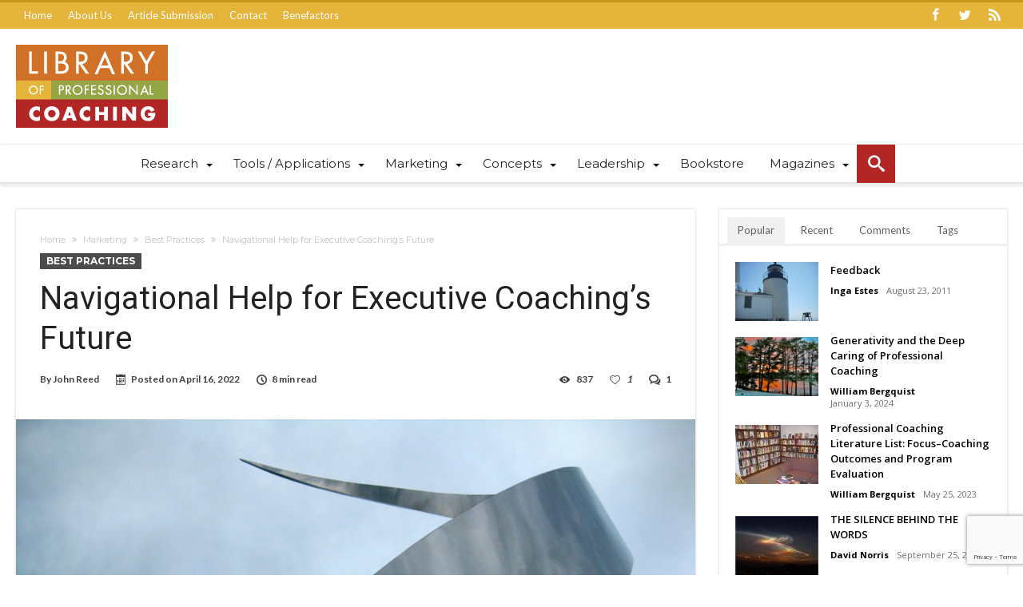

--- FILE ---
content_type: text/html; charset=UTF-8
request_url: https://libraryofprofessionalcoaching.com/marketing/best-practices/navigational-help-for-executive-coachings-future/5/
body_size: 21802
content:
<!DOCTYPE html><html dir="ltr" lang="en-US" prefix="og: http://ogp.me/ns#"><head><meta http-equiv="X-UA-Compatible" content="IE=edge" /><meta http-equiv="Content-Type" content="text/html; charset=utf-8"/><meta name="viewport" content="width=device-width, initial-scale=1, maximum-scale=1, user-scalable=0" /><title>Navigational Help for Executive Coaching’s Future | Library of Professional Coaching - Part 5</title><meta name="description" content="This article briefly describes a process and related information to help both users and providers of executive coaching anticipate the future of the field and capitalize on it. - Part 5" /><meta name="robots" content="noindex, nofollow, max-image-preview:large" /><meta name="author" content="John Reed"/><link rel="canonical" href="https://libraryofprofessionalcoaching.com/marketing/best-practices/navigational-help-for-executive-coachings-future/5/" /><link rel="prev" href="https://libraryofprofessionalcoaching.com/marketing/best-practices/navigational-help-for-executive-coachings-future/4/" /><meta name="generator" content="All in One SEO (AIOSEO) 4.9.3" /> <script type="application/ld+json" class="aioseo-schema">{"@context":"https:\/\/schema.org","@graph":[{"@type":"Article","@id":"https:\/\/libraryofprofessionalcoaching.com\/marketing\/best-practices\/navigational-help-for-executive-coachings-future\/#article","name":"Navigational Help for Executive Coaching\u2019s Future | Library of Professional Coaching - Part 5","headline":"Navigational Help for Executive Coaching\u2019s Future","author":{"@id":"https:\/\/libraryofprofessionalcoaching.com\/author\/johnreed\/#author"},"publisher":{"@id":"https:\/\/libraryofprofessionalcoaching.com\/#organization"},"image":{"@type":"ImageObject","url":"https:\/\/libraryofprofessionalcoaching.com\/wp-app\/wp-content\/uploads\/2022\/04\/does-not-work.png","width":1280,"height":960},"datePublished":"2022-04-16T08:13:52-04:00","dateModified":"2022-04-16T08:13:52-04:00","inLanguage":"en-US","mainEntityOfPage":{"@id":"https:\/\/libraryofprofessionalcoaching.com\/marketing\/best-practices\/navigational-help-for-executive-coachings-future\/#webpage"},"isPartOf":{"@id":"https:\/\/libraryofprofessionalcoaching.com\/marketing\/best-practices\/navigational-help-for-executive-coachings-future\/#webpage"},"articleSection":"Best Practices","pagination":5},{"@type":"BreadcrumbList","@id":"https:\/\/libraryofprofessionalcoaching.com\/marketing\/best-practices\/navigational-help-for-executive-coachings-future\/#breadcrumblist","itemListElement":[{"@type":"ListItem","@id":"https:\/\/libraryofprofessionalcoaching.com#listItem","position":1,"name":"Home","item":"https:\/\/libraryofprofessionalcoaching.com","nextItem":{"@type":"ListItem","@id":"https:\/\/libraryofprofessionalcoaching.com\/category\/marketing\/#listItem","name":"Marketing"}},{"@type":"ListItem","@id":"https:\/\/libraryofprofessionalcoaching.com\/category\/marketing\/#listItem","position":2,"name":"Marketing","item":"https:\/\/libraryofprofessionalcoaching.com\/category\/marketing\/","nextItem":{"@type":"ListItem","@id":"https:\/\/libraryofprofessionalcoaching.com\/category\/marketing\/best-practices\/#listItem","name":"Best Practices"},"previousItem":{"@type":"ListItem","@id":"https:\/\/libraryofprofessionalcoaching.com#listItem","name":"Home"}},{"@type":"ListItem","@id":"https:\/\/libraryofprofessionalcoaching.com\/category\/marketing\/best-practices\/#listItem","position":3,"name":"Best Practices","item":"https:\/\/libraryofprofessionalcoaching.com\/category\/marketing\/best-practices\/","nextItem":{"@type":"ListItem","@id":"https:\/\/libraryofprofessionalcoaching.com\/marketing\/best-practices\/navigational-help-for-executive-coachings-future\/#listItem","name":"Navigational Help for Executive Coaching\u2019s Future"},"previousItem":{"@type":"ListItem","@id":"https:\/\/libraryofprofessionalcoaching.com\/category\/marketing\/#listItem","name":"Marketing"}},{"@type":"ListItem","@id":"https:\/\/libraryofprofessionalcoaching.com\/marketing\/best-practices\/navigational-help-for-executive-coachings-future\/#listItem","position":4,"name":"Navigational Help for Executive Coaching\u2019s Future","item":"https:\/\/libraryofprofessionalcoaching.com\/marketing\/best-practices\/navigational-help-for-executive-coachings-future\/","nextItem":{"@type":"ListItem","@id":"https:\/\/libraryofprofessionalcoaching.com\/marketing\/best-practices\/navigational-help-for-executive-coachings-future\/5#listItem","name":"Page 5"},"previousItem":{"@type":"ListItem","@id":"https:\/\/libraryofprofessionalcoaching.com\/category\/marketing\/best-practices\/#listItem","name":"Best Practices"}},{"@type":"ListItem","@id":"https:\/\/libraryofprofessionalcoaching.com\/marketing\/best-practices\/navigational-help-for-executive-coachings-future\/5#listItem","position":5,"name":"Page 5","previousItem":{"@type":"ListItem","@id":"https:\/\/libraryofprofessionalcoaching.com\/marketing\/best-practices\/navigational-help-for-executive-coachings-future\/#listItem","name":"Navigational Help for Executive Coaching\u2019s Future"}}]},{"@type":"Organization","@id":"https:\/\/libraryofprofessionalcoaching.com\/#organization","name":"Library of Professional Coaching","description":"Coaching Articles and Resources","url":"https:\/\/libraryofprofessionalcoaching.com\/","logo":{"@type":"ImageObject","url":"https:\/\/libraryofprofessionalcoaching.com\/wp-app\/wp-content\/uploads\/2017\/06\/LPC-Retina-Logo.png","@id":"https:\/\/libraryofprofessionalcoaching.com\/marketing\/best-practices\/navigational-help-for-executive-coachings-future\/#organizationLogo","width":380,"height":208},"image":{"@id":"https:\/\/libraryofprofessionalcoaching.com\/marketing\/best-practices\/navigational-help-for-executive-coachings-future\/#organizationLogo"}},{"@type":"Person","@id":"https:\/\/libraryofprofessionalcoaching.com\/author\/johnreed\/#author","url":"https:\/\/libraryofprofessionalcoaching.com\/author\/johnreed\/","name":"John Reed","image":{"@type":"ImageObject","@id":"https:\/\/libraryofprofessionalcoaching.com\/marketing\/best-practices\/navigational-help-for-executive-coachings-future\/#authorImage","url":"https:\/\/libraryofprofessionalcoaching.com\/wp-app\/wp-content\/uploads\/2022\/04\/John-Reed-96x96.jpg","width":96,"height":96,"caption":"John Reed"}},{"@type":"WebPage","@id":"https:\/\/libraryofprofessionalcoaching.com\/marketing\/best-practices\/navigational-help-for-executive-coachings-future\/#webpage","url":"https:\/\/libraryofprofessionalcoaching.com\/marketing\/best-practices\/navigational-help-for-executive-coachings-future\/","name":"Navigational Help for Executive Coaching\u2019s Future | Library of Professional Coaching - Part 5","description":"This article briefly describes a process and related information to help both users and providers of executive coaching anticipate the future of the field and capitalize on it. - Part 5","inLanguage":"en-US","isPartOf":{"@id":"https:\/\/libraryofprofessionalcoaching.com\/#website"},"breadcrumb":{"@id":"https:\/\/libraryofprofessionalcoaching.com\/marketing\/best-practices\/navigational-help-for-executive-coachings-future\/#breadcrumblist"},"author":{"@id":"https:\/\/libraryofprofessionalcoaching.com\/author\/johnreed\/#author"},"creator":{"@id":"https:\/\/libraryofprofessionalcoaching.com\/author\/johnreed\/#author"},"image":{"@type":"ImageObject","url":"https:\/\/libraryofprofessionalcoaching.com\/wp-app\/wp-content\/uploads\/2022\/04\/does-not-work.png","@id":"https:\/\/libraryofprofessionalcoaching.com\/marketing\/best-practices\/navigational-help-for-executive-coachings-future\/#mainImage","width":1280,"height":960},"primaryImageOfPage":{"@id":"https:\/\/libraryofprofessionalcoaching.com\/marketing\/best-practices\/navigational-help-for-executive-coachings-future\/#mainImage"},"datePublished":"2022-04-16T08:13:52-04:00","dateModified":"2022-04-16T08:13:52-04:00"},{"@type":"WebSite","@id":"https:\/\/libraryofprofessionalcoaching.com\/#website","url":"https:\/\/libraryofprofessionalcoaching.com\/","name":"Library of Professional Coaching","description":"Coaching Articles and Resources","inLanguage":"en-US","publisher":{"@id":"https:\/\/libraryofprofessionalcoaching.com\/#organization"}}]}</script> <link rel='dns-prefetch' href='//www.googletagmanager.com' /><link rel='dns-prefetch' href='//fonts.googleapis.com' /><link rel="alternate" type="application/rss+xml" title="Library of Professional Coaching &raquo; Feed" href="https://libraryofprofessionalcoaching.com/feed/" /><link rel="alternate" title="oEmbed (JSON)" type="application/json+oembed" href="https://libraryofprofessionalcoaching.com/wp-json/oembed/1.0/embed?url=https%3A%2F%2Flibraryofprofessionalcoaching.com%2Fmarketing%2Fbest-practices%2Fnavigational-help-for-executive-coachings-future%2F" /><link rel="alternate" title="oEmbed (XML)" type="text/xml+oembed" href="https://libraryofprofessionalcoaching.com/wp-json/oembed/1.0/embed?url=https%3A%2F%2Flibraryofprofessionalcoaching.com%2Fmarketing%2Fbest-practices%2Fnavigational-help-for-executive-coachings-future%2F&#038;format=xml" /><style id='wp-img-auto-sizes-contain-inline-css' type='text/css'>img:is([sizes=auto i],[sizes^="auto," i]){contain-intrinsic-size:3000px 1500px}
/*# sourceURL=wp-img-auto-sizes-contain-inline-css */</style><link rel="preload" as="image" href="https://libraryofprofessionalcoaching.com/wp-app/wp-content/uploads/2017/06/LPC-Logo.png"><style id='wp-block-library-inline-css' type='text/css'>:root{--wp-block-synced-color:#7a00df;--wp-block-synced-color--rgb:122,0,223;--wp-bound-block-color:var(--wp-block-synced-color);--wp-editor-canvas-background:#ddd;--wp-admin-theme-color:#007cba;--wp-admin-theme-color--rgb:0,124,186;--wp-admin-theme-color-darker-10:#006ba1;--wp-admin-theme-color-darker-10--rgb:0,107,160.5;--wp-admin-theme-color-darker-20:#005a87;--wp-admin-theme-color-darker-20--rgb:0,90,135;--wp-admin-border-width-focus:2px}@media (min-resolution:192dpi){:root{--wp-admin-border-width-focus:1.5px}}.wp-element-button{cursor:pointer}:root .has-very-light-gray-background-color{background-color:#eee}:root .has-very-dark-gray-background-color{background-color:#313131}:root .has-very-light-gray-color{color:#eee}:root .has-very-dark-gray-color{color:#313131}:root .has-vivid-green-cyan-to-vivid-cyan-blue-gradient-background{background:linear-gradient(135deg,#00d084,#0693e3)}:root .has-purple-crush-gradient-background{background:linear-gradient(135deg,#34e2e4,#4721fb 50%,#ab1dfe)}:root .has-hazy-dawn-gradient-background{background:linear-gradient(135deg,#faaca8,#dad0ec)}:root .has-subdued-olive-gradient-background{background:linear-gradient(135deg,#fafae1,#67a671)}:root .has-atomic-cream-gradient-background{background:linear-gradient(135deg,#fdd79a,#004a59)}:root .has-nightshade-gradient-background{background:linear-gradient(135deg,#330968,#31cdcf)}:root .has-midnight-gradient-background{background:linear-gradient(135deg,#020381,#2874fc)}:root{--wp--preset--font-size--normal:16px;--wp--preset--font-size--huge:42px}.has-regular-font-size{font-size:1em}.has-larger-font-size{font-size:2.625em}.has-normal-font-size{font-size:var(--wp--preset--font-size--normal)}.has-huge-font-size{font-size:var(--wp--preset--font-size--huge)}.has-text-align-center{text-align:center}.has-text-align-left{text-align:left}.has-text-align-right{text-align:right}.has-fit-text{white-space:nowrap!important}#end-resizable-editor-section{display:none}.aligncenter{clear:both}.items-justified-left{justify-content:flex-start}.items-justified-center{justify-content:center}.items-justified-right{justify-content:flex-end}.items-justified-space-between{justify-content:space-between}.screen-reader-text{border:0;clip-path:inset(50%);height:1px;margin:-1px;overflow:hidden;padding:0;position:absolute;width:1px;word-wrap:normal!important}.screen-reader-text:focus{background-color:#ddd;clip-path:none;color:#444;display:block;font-size:1em;height:auto;left:5px;line-height:normal;padding:15px 23px 14px;text-decoration:none;top:5px;width:auto;z-index:100000}html :where(.has-border-color){border-style:solid}html :where([style*=border-top-color]){border-top-style:solid}html :where([style*=border-right-color]){border-right-style:solid}html :where([style*=border-bottom-color]){border-bottom-style:solid}html :where([style*=border-left-color]){border-left-style:solid}html :where([style*=border-width]){border-style:solid}html :where([style*=border-top-width]){border-top-style:solid}html :where([style*=border-right-width]){border-right-style:solid}html :where([style*=border-bottom-width]){border-bottom-style:solid}html :where([style*=border-left-width]){border-left-style:solid}html :where(img[class*=wp-image-]){height:auto;max-width:100%}:where(figure){margin:0 0 1em}html :where(.is-position-sticky){--wp-admin--admin-bar--position-offset:var(--wp-admin--admin-bar--height,0px)}@media screen and (max-width:600px){html :where(.is-position-sticky){--wp-admin--admin-bar--position-offset:0px}}

/*# sourceURL=wp-block-library-inline-css */</style><style id='global-styles-inline-css' type='text/css'>:root{--wp--preset--aspect-ratio--square: 1;--wp--preset--aspect-ratio--4-3: 4/3;--wp--preset--aspect-ratio--3-4: 3/4;--wp--preset--aspect-ratio--3-2: 3/2;--wp--preset--aspect-ratio--2-3: 2/3;--wp--preset--aspect-ratio--16-9: 16/9;--wp--preset--aspect-ratio--9-16: 9/16;--wp--preset--color--black: #000000;--wp--preset--color--cyan-bluish-gray: #abb8c3;--wp--preset--color--white: #ffffff;--wp--preset--color--pale-pink: #f78da7;--wp--preset--color--vivid-red: #cf2e2e;--wp--preset--color--luminous-vivid-orange: #ff6900;--wp--preset--color--luminous-vivid-amber: #fcb900;--wp--preset--color--light-green-cyan: #7bdcb5;--wp--preset--color--vivid-green-cyan: #00d084;--wp--preset--color--pale-cyan-blue: #8ed1fc;--wp--preset--color--vivid-cyan-blue: #0693e3;--wp--preset--color--vivid-purple: #9b51e0;--wp--preset--gradient--vivid-cyan-blue-to-vivid-purple: linear-gradient(135deg,rgb(6,147,227) 0%,rgb(155,81,224) 100%);--wp--preset--gradient--light-green-cyan-to-vivid-green-cyan: linear-gradient(135deg,rgb(122,220,180) 0%,rgb(0,208,130) 100%);--wp--preset--gradient--luminous-vivid-amber-to-luminous-vivid-orange: linear-gradient(135deg,rgb(252,185,0) 0%,rgb(255,105,0) 100%);--wp--preset--gradient--luminous-vivid-orange-to-vivid-red: linear-gradient(135deg,rgb(255,105,0) 0%,rgb(207,46,46) 100%);--wp--preset--gradient--very-light-gray-to-cyan-bluish-gray: linear-gradient(135deg,rgb(238,238,238) 0%,rgb(169,184,195) 100%);--wp--preset--gradient--cool-to-warm-spectrum: linear-gradient(135deg,rgb(74,234,220) 0%,rgb(151,120,209) 20%,rgb(207,42,186) 40%,rgb(238,44,130) 60%,rgb(251,105,98) 80%,rgb(254,248,76) 100%);--wp--preset--gradient--blush-light-purple: linear-gradient(135deg,rgb(255,206,236) 0%,rgb(152,150,240) 100%);--wp--preset--gradient--blush-bordeaux: linear-gradient(135deg,rgb(254,205,165) 0%,rgb(254,45,45) 50%,rgb(107,0,62) 100%);--wp--preset--gradient--luminous-dusk: linear-gradient(135deg,rgb(255,203,112) 0%,rgb(199,81,192) 50%,rgb(65,88,208) 100%);--wp--preset--gradient--pale-ocean: linear-gradient(135deg,rgb(255,245,203) 0%,rgb(182,227,212) 50%,rgb(51,167,181) 100%);--wp--preset--gradient--electric-grass: linear-gradient(135deg,rgb(202,248,128) 0%,rgb(113,206,126) 100%);--wp--preset--gradient--midnight: linear-gradient(135deg,rgb(2,3,129) 0%,rgb(40,116,252) 100%);--wp--preset--font-size--small: 13px;--wp--preset--font-size--medium: 20px;--wp--preset--font-size--large: 36px;--wp--preset--font-size--x-large: 42px;--wp--preset--spacing--20: 0.44rem;--wp--preset--spacing--30: 0.67rem;--wp--preset--spacing--40: 1rem;--wp--preset--spacing--50: 1.5rem;--wp--preset--spacing--60: 2.25rem;--wp--preset--spacing--70: 3.38rem;--wp--preset--spacing--80: 5.06rem;--wp--preset--shadow--natural: 6px 6px 9px rgba(0, 0, 0, 0.2);--wp--preset--shadow--deep: 12px 12px 50px rgba(0, 0, 0, 0.4);--wp--preset--shadow--sharp: 6px 6px 0px rgba(0, 0, 0, 0.2);--wp--preset--shadow--outlined: 6px 6px 0px -3px rgb(255, 255, 255), 6px 6px rgb(0, 0, 0);--wp--preset--shadow--crisp: 6px 6px 0px rgb(0, 0, 0);}:where(.is-layout-flex){gap: 0.5em;}:where(.is-layout-grid){gap: 0.5em;}body .is-layout-flex{display: flex;}.is-layout-flex{flex-wrap: wrap;align-items: center;}.is-layout-flex > :is(*, div){margin: 0;}body .is-layout-grid{display: grid;}.is-layout-grid > :is(*, div){margin: 0;}:where(.wp-block-columns.is-layout-flex){gap: 2em;}:where(.wp-block-columns.is-layout-grid){gap: 2em;}:where(.wp-block-post-template.is-layout-flex){gap: 1.25em;}:where(.wp-block-post-template.is-layout-grid){gap: 1.25em;}.has-black-color{color: var(--wp--preset--color--black) !important;}.has-cyan-bluish-gray-color{color: var(--wp--preset--color--cyan-bluish-gray) !important;}.has-white-color{color: var(--wp--preset--color--white) !important;}.has-pale-pink-color{color: var(--wp--preset--color--pale-pink) !important;}.has-vivid-red-color{color: var(--wp--preset--color--vivid-red) !important;}.has-luminous-vivid-orange-color{color: var(--wp--preset--color--luminous-vivid-orange) !important;}.has-luminous-vivid-amber-color{color: var(--wp--preset--color--luminous-vivid-amber) !important;}.has-light-green-cyan-color{color: var(--wp--preset--color--light-green-cyan) !important;}.has-vivid-green-cyan-color{color: var(--wp--preset--color--vivid-green-cyan) !important;}.has-pale-cyan-blue-color{color: var(--wp--preset--color--pale-cyan-blue) !important;}.has-vivid-cyan-blue-color{color: var(--wp--preset--color--vivid-cyan-blue) !important;}.has-vivid-purple-color{color: var(--wp--preset--color--vivid-purple) !important;}.has-black-background-color{background-color: var(--wp--preset--color--black) !important;}.has-cyan-bluish-gray-background-color{background-color: var(--wp--preset--color--cyan-bluish-gray) !important;}.has-white-background-color{background-color: var(--wp--preset--color--white) !important;}.has-pale-pink-background-color{background-color: var(--wp--preset--color--pale-pink) !important;}.has-vivid-red-background-color{background-color: var(--wp--preset--color--vivid-red) !important;}.has-luminous-vivid-orange-background-color{background-color: var(--wp--preset--color--luminous-vivid-orange) !important;}.has-luminous-vivid-amber-background-color{background-color: var(--wp--preset--color--luminous-vivid-amber) !important;}.has-light-green-cyan-background-color{background-color: var(--wp--preset--color--light-green-cyan) !important;}.has-vivid-green-cyan-background-color{background-color: var(--wp--preset--color--vivid-green-cyan) !important;}.has-pale-cyan-blue-background-color{background-color: var(--wp--preset--color--pale-cyan-blue) !important;}.has-vivid-cyan-blue-background-color{background-color: var(--wp--preset--color--vivid-cyan-blue) !important;}.has-vivid-purple-background-color{background-color: var(--wp--preset--color--vivid-purple) !important;}.has-black-border-color{border-color: var(--wp--preset--color--black) !important;}.has-cyan-bluish-gray-border-color{border-color: var(--wp--preset--color--cyan-bluish-gray) !important;}.has-white-border-color{border-color: var(--wp--preset--color--white) !important;}.has-pale-pink-border-color{border-color: var(--wp--preset--color--pale-pink) !important;}.has-vivid-red-border-color{border-color: var(--wp--preset--color--vivid-red) !important;}.has-luminous-vivid-orange-border-color{border-color: var(--wp--preset--color--luminous-vivid-orange) !important;}.has-luminous-vivid-amber-border-color{border-color: var(--wp--preset--color--luminous-vivid-amber) !important;}.has-light-green-cyan-border-color{border-color: var(--wp--preset--color--light-green-cyan) !important;}.has-vivid-green-cyan-border-color{border-color: var(--wp--preset--color--vivid-green-cyan) !important;}.has-pale-cyan-blue-border-color{border-color: var(--wp--preset--color--pale-cyan-blue) !important;}.has-vivid-cyan-blue-border-color{border-color: var(--wp--preset--color--vivid-cyan-blue) !important;}.has-vivid-purple-border-color{border-color: var(--wp--preset--color--vivid-purple) !important;}.has-vivid-cyan-blue-to-vivid-purple-gradient-background{background: var(--wp--preset--gradient--vivid-cyan-blue-to-vivid-purple) !important;}.has-light-green-cyan-to-vivid-green-cyan-gradient-background{background: var(--wp--preset--gradient--light-green-cyan-to-vivid-green-cyan) !important;}.has-luminous-vivid-amber-to-luminous-vivid-orange-gradient-background{background: var(--wp--preset--gradient--luminous-vivid-amber-to-luminous-vivid-orange) !important;}.has-luminous-vivid-orange-to-vivid-red-gradient-background{background: var(--wp--preset--gradient--luminous-vivid-orange-to-vivid-red) !important;}.has-very-light-gray-to-cyan-bluish-gray-gradient-background{background: var(--wp--preset--gradient--very-light-gray-to-cyan-bluish-gray) !important;}.has-cool-to-warm-spectrum-gradient-background{background: var(--wp--preset--gradient--cool-to-warm-spectrum) !important;}.has-blush-light-purple-gradient-background{background: var(--wp--preset--gradient--blush-light-purple) !important;}.has-blush-bordeaux-gradient-background{background: var(--wp--preset--gradient--blush-bordeaux) !important;}.has-luminous-dusk-gradient-background{background: var(--wp--preset--gradient--luminous-dusk) !important;}.has-pale-ocean-gradient-background{background: var(--wp--preset--gradient--pale-ocean) !important;}.has-electric-grass-gradient-background{background: var(--wp--preset--gradient--electric-grass) !important;}.has-midnight-gradient-background{background: var(--wp--preset--gradient--midnight) !important;}.has-small-font-size{font-size: var(--wp--preset--font-size--small) !important;}.has-medium-font-size{font-size: var(--wp--preset--font-size--medium) !important;}.has-large-font-size{font-size: var(--wp--preset--font-size--large) !important;}.has-x-large-font-size{font-size: var(--wp--preset--font-size--x-large) !important;}
/*# sourceURL=global-styles-inline-css */</style><style id='classic-theme-styles-inline-css' type='text/css'>/*! This file is auto-generated */
.wp-block-button__link{color:#fff;background-color:#32373c;border-radius:9999px;box-shadow:none;text-decoration:none;padding:calc(.667em + 2px) calc(1.333em + 2px);font-size:1.125em}.wp-block-file__button{background:#32373c;color:#fff;text-decoration:none}
/*# sourceURL=/wp-includes/css/classic-themes.min.css */</style><link data-optimized="1" rel='stylesheet' id='contact-form-7-css' href='https://libraryofprofessionalcoaching.com/wp-app/wp-content/litespeed/css/1e7dfd87f2a34508975d923ae1fc8c01.css?ver=c8c01' type='text/css' media='all' /><link crossorigin="anonymous" rel='stylesheet' id='woohoo-google-fonts-css' href='https://fonts.googleapis.com/css?family=Oswald%3A400%2C300%2C700%7CLato%3A400%2C300%2C700%2C900%7CWork+Sans%3A400%2C300%2C500%2C600%2C700%2C800%2C900%7COpen+Sans%3A400%2C600%2C700%2C800%7CPlayfair+Display%3A400%2C700%2C900%2C400italic%7CRaleway%3A400%2C300%2C500%2C600%2C700%2C800%2C900%7CRoboto%3A400%2C300%2C100%2C700%7CMontserrat%3A400%2C700&#038;subset=latin%2Cgreek%2Cgreek-ext%2Cvietnamese%2Ccyrillic-ext%2Clatin-ext%2Ccyrillic' type='text/css' media='all' /><link data-optimized="1" rel='stylesheet' id='woohoo-default-css' href='https://libraryofprofessionalcoaching.com/wp-app/wp-content/litespeed/css/184de1b273122d3afd92607ebdcfb999.css?ver=fb999' type='text/css' media='all' /><style id='woohoo-default-inline-css' type='text/css'>.bdaia-load-comments-btn a, #bdaia-ralated-posts .bd-more-btn, div.bdaia-block-wrap .bdaia-load-more-news-btn, div.bdaia-wb-wrap div.bdaia-wb-more-btn div.bdaia-wb-mb-inner {background : #AA2524; border:0 none !important;}.bdaia-load-comments-btn a, #bdaia-ralated-posts .bd-more-btn, div.bdaia-block-wrap .bdaia-load-more-news-btn, div.bdaia-block-wrap .bdaia-load-more-news-btn a, div.bdaia-wb-wrap div.bdaia-wb-more-btn div.bdaia-wb-mb-inner, div.bdaia-wb-wrap div.bdaia-wb-more-btn div.bdaia-wb-mb-inner a {color : #ffffff;}div.bdaia-block-wrap .bd-more-btn {background : #AA2524; border:0 none !important;}div.bdaia-block-wrap .bd-more-btn, div.bdaia-block-wrap .bd-more-btn a {color : #ffffff;}div.bdaia-block-wrap .carousel-nav a.mo-next, div.bdaia-block-wrap .carousel-nav a.mo-prev, div.bdaia-wb-wrap .carousel-nav a.mo-next, div.bdaia-wb-wrap .carousel-nav a.mo-prev {background : #AA2524; border:0 none !important;}div.bdaia-block-wrap .carousel-nav a.mo-next, div.bdaia-block-wrap .carousel-nav a.mo-prev, div.bdaia-block-wrap .carousel-nav a.mo-prev, div.bdaia-wb-wrap .carousel-nav a.mo-next, div.bdaia-wb-wrap .carousel-nav a.mo-prev {color : #FFFFFF;}
/*# sourceURL=woohoo-default-inline-css */</style><link data-optimized="1" rel='stylesheet' id='wooohoo-ilightbox-skin-css' href='https://libraryofprofessionalcoaching.com/wp-app/wp-content/litespeed/css/4c66606766dbca6770786d3277e0129a.css?ver=0129a' type='text/css' media='all' /><link data-optimized="1" rel='stylesheet' id='wooohoo-ilightbox-skin-black-css' href='https://libraryofprofessionalcoaching.com/wp-app/wp-content/litespeed/css/aa1c31cf65a63bce284a9f124f681b2a.css?ver=81b2a' type='text/css' media='all' /><link data-optimized="1" rel='stylesheet' id='parent-style-css' href='https://libraryofprofessionalcoaching.com/wp-app/wp-content/litespeed/css/184de1b273122d3afd92607ebdcfb999.css?ver=fb999' type='text/css' media='all' /><link rel='stylesheet' id='child-style-css' href='https://libraryofprofessionalcoaching.com/wp-app/wp-content/themes/woohoo-child/style.css' type='text/css' media='all' /> <script type="text/javascript" id="jquery-core-js-extra">/*  */
var bd_w_blocks = {"bdaia_w_ajax_url":"https://libraryofprofessionalcoaching.com/wp-app/wp-admin/admin-ajax.php","bdaia_w_ajax_nonce":"8d953aa8b9"};
var bd_blocks = {"bdaia_ajax_url":"https://libraryofprofessionalcoaching.com/wp-app/wp-admin/admin-ajax.php","bdaia_ajaxnonce":"8d953aa8b9"};
var bd_script = {"post_id":"20484","ajaxurl":"https://libraryofprofessionalcoaching.com/wp-app/wp-admin/admin-ajax.php"};
//# sourceURL=jquery-core-js-extra
/*  */</script> <script type="text/javascript" src="https://libraryofprofessionalcoaching.com/wp-app/wp-includes/js/jquery/jquery.min.js" id="jquery-core-js"></script> <script data-optimized="1" type="text/javascript" src="https://libraryofprofessionalcoaching.com/wp-app/wp-content/litespeed/js/c8d541b294bb29f894750b2014331c8b.js?ver=31c8b" id="jquery-migrate-js"></script> <script type="text/javascript" id="woohoo-views-js-extra">/*  */
var woohoo_views_c = {"admin_ajax_url":"https://libraryofprofessionalcoaching.com/wp-app/wp-admin/admin-ajax.php","post_id":"20484"};
//# sourceURL=woohoo-views-js-extra
/*  */</script> <script data-optimized="1" type="text/javascript" src="https://libraryofprofessionalcoaching.com/wp-app/wp-content/litespeed/js/56c00a9942ea49bb1d4f437e31c3f66f.js?ver=3f66f" id="woohoo-views-js"></script> 
 <script type="text/javascript" src="https://www.googletagmanager.com/gtag/js?id=G-DF54EXH4WG" id="google_gtagjs-js" async></script> <script type="text/javascript" id="google_gtagjs-js-after">/*  */
window.dataLayer = window.dataLayer || [];function gtag(){dataLayer.push(arguments);}
gtag("set","linker",{"domains":["libraryofprofessionalcoaching.com"]});
gtag("js", new Date());
gtag("set", "developer_id.dZTNiMT", true);
gtag("config", "G-DF54EXH4WG");
//# sourceURL=google_gtagjs-js-after
/*  */</script> <link rel="https://api.w.org/" href="https://libraryofprofessionalcoaching.com/wp-json/" /><link rel="alternate" title="JSON" type="application/json" href="https://libraryofprofessionalcoaching.com/wp-json/wp/v2/posts/20484" /><link rel="EditURI" type="application/rsd+xml" title="RSD" href="https://libraryofprofessionalcoaching.com/wp-app/xmlrpc.php?rsd" /><meta name="generator" content="WordPress 6.9" /><link rel='shortlink' href='https://libraryofprofessionalcoaching.com/?p=20484' /><meta name="generator" content="Site Kit by Google 1.170.0" /> <script type="text/javascript">/*  */
            var sf_position = '0';
            var sf_templates = "<a href=\"{search_url_escaped}\"><span class=\"sf_text\">View All Results<\/span><\/a>";
            var sf_input = '.search-live';
            jQuery(document).ready(function(){
                jQuery(sf_input).ajaxyLiveSearch({"expand":false,"searchUrl":"https:\/\/libraryofprofessionalcoaching.com\/?s=%s","text":"Search","delay":500,"iwidth":180,"width":315,"ajaxUrl":"https:\/\/libraryofprofessionalcoaching.com\/wp-app\/wp-admin\/admin-ajax.php","rtl":0});
                jQuery(".live-search_ajaxy-selective-input").keyup(function() {
                    var width = jQuery(this).val().length * 8;
                    if(width < 50) {
                        width = 50;
                    }
                    jQuery(this).width(width);
                });
                jQuery(".live-search_ajaxy-selective-search").click(function() {
                    jQuery(this).find(".live-search_ajaxy-selective-input").focus();
                });
                jQuery(".live-search_ajaxy-selective-close").click(function() {
                    jQuery(this).parent().remove();
                });
            });
            /*  */</script> <link rel="shortcut icon" href="https://libraryofprofessionalcoaching.com/wp-app/wp-content/uploads/2017/06/favicon.png" type="image/x-icon" /><script type="text/javascript">/*  */
var userRating = {"ajaxurl":"https://libraryofprofessionalcoaching.com/wp-app/wp-admin/admin-ajax.php" , "your_rating":"" , "nonce":"8d953aa8b9"};
var userLike = {"ajaxurl":"https://libraryofprofessionalcoaching.com/wp-app/wp-admin/admin-ajax.php" , "nonce":"8d953aa8b9"};
/*  */
var bdaia_theme_uri = 'https://libraryofprofessionalcoaching.com/wp-app/wp-content/themes/woohoo';</script> <style type="text/css">.bdaia-post-content a{color: #B63130;}.bdaia-post-content a:hover{color: #CF4B4A;}body {}body.tag.tag-world .bd-main .bdaia-block-wrap {padding-top: 0 !important;}
input.wpcf7-form-control.wpcf7-text {width: 100%; max-width: 100%;}
body.archive.category .bdaia-blocks.bdaia-block6 {margin-top: -30px; }
.commentlist p {margin-bottom: 16px!important;}
@media (min-width: 1024px) and (max-width: 1170px) {
.bdaia-header-default #navigation .primary-menu ul#menu-primary > li.menu-item-has-children > a {
    padding-right: 24px!important;
    padding-left: 10px!important;
}
.bdaia-header-default #navigation .primary-menu #menu-primary > li > a {
    font-size: 15px;
}}</style><link rel="amphtml" href="https://libraryofprofessionalcoaching.com/marketing/best-practices/navigational-help-for-executive-coachings-future/5/amp/"><style type="text/css" id="wp-custom-css">.bdaia-lazyload .bdaia-post-content img.gform_ajax_spinner { opacity:1}</style></head><body class="wp-singular post-template-default single single-post postid-20484 single-format-standard wp-embed-responsive paged-5 single-paged-5 wp-theme-woohoo wp-child-theme-woohoo-child  of-new-article  has-lazy-load" itemscope=itemscope itemtype="https://schema.org/WebPage"><div id="fb-root"></div> <script>(function(d, s, id) {
  var js, fjs = d.getElementsByTagName(s)[0];
  if (d.getElementById(id)) return;
  js = d.createElement(s); js.id = id;
  js.src = "//connect.facebook.net/en_US/sdk.js#xfbml=1&version=v2.10&appId=759855167452922";
  fjs.parentNode.insertBefore(js, fjs);
}(document, 'script', 'facebook-jssdk'));</script> <div class="page-outer bdaia-header-default bdaia-lazyload  sticky-nav-on  bdaia-post-template-default  bdaia-sidebar-right "><div class="bg-cover"></div><aside id="bd-MobileSiderbar"><div class="search-mobile"><form role="search" method="get" class="search-form" action="https://libraryofprofessionalcoaching.com/">
<label>
<span class="screen-reader-text">Search for:</span>
<input type="search" class="search-field" placeholder="Search &hellip;" value="" name="s" />
</label>
<input type="submit" class="search-submit" value="Search" /></form></div><div id="mobile-menu"></div></aside><div id="page"><div class="inner-wrapper"><div id="warp" class="clearfix  bdaia-sidebar-right "><div class="header-wrapper" style ="border-top-color: #C9971A"><div class="bdayh-click-open"><div class="bd-ClickOpen bd-ClickAOpen">
<span></span></div></div><style type="text/css">.bdaia-header-default .topbar ul.webticker li span, .bdaia-header-default .topbar, .bdaia-header-default .topbar a, .bdaia-header-default .topbar .top-nav > li > a{color: #ffffff;} .bdaia-header-default .topbar .top-nav > li.menu-item-has-children:after{border-top-color: #ffffff;}</style><div class="cfix"></div><div class="topbar"  style="background: #E5B43A"><div class="bd-container"><div class="top-left-area"><ul id="bdaia-top-nav" class="top-nav"><li id="menu-item-36" class="menu-item menu-item-type-custom menu-item-object-custom menu-item-36"><a href="/">Home</a></li><li id="menu-item-105" class="menu-item menu-item-type-post_type menu-item-object-page menu-item-105"><a href="https://libraryofprofessionalcoaching.com/about-us/">About Us</a></li><li id="menu-item-103" class="menu-item menu-item-type-post_type menu-item-object-page menu-item-103"><a href="https://libraryofprofessionalcoaching.com/article-submission/">Article Submission</a></li><li id="menu-item-102" class="menu-item menu-item-type-post_type menu-item-object-page menu-item-102"><a href="https://libraryofprofessionalcoaching.com/contact/">Contact</a></li><li id="menu-item-10666" class="menu-item menu-item-type-post_type menu-item-object-page menu-item-10666"><a href="https://libraryofprofessionalcoaching.com/benefactors-of-the-library/">Benefactors</a></li></ul></div><div class="top-right-area"><div class="bdaia-social-io bdaia-social-io-size-32">
<a class=" bdaia-io-url-facebook" title="Facebook" href="https://www.facebook.com/LibraryOfProfessionalCoaching" target="_blank"><span class="bdaia-io bdaia-io-facebook"></span></a>
<a class=" bdaia-io-url-twitter" title="Twitter" href="https://twitter.com/LibraryProCoach" target="_blank"><span class="bdaia-io bdaia-io-twitter"></span></a>
<a class=" bdaia-io-url-rss" title="Rss" href="/feed" target="_blank"><span class="bdaia-io bdaia-io-rss"></span></a></div></div></div></div><div class="cfix"></div><header class="header-container"><div class="bd-container"><div class="logo site--logo"><h2 class="site-title">					            <a href="https://libraryofprofessionalcoaching.com/" rel="home" title="Library of Professional Coaching">
<img src="https://libraryofprofessionalcoaching.com/wp-app/wp-content/uploads/2017/06/LPC-Logo.png" alt="Library of Professional Coaching" fetchpriority="high" decoding="sync"/>
</a> <script>jQuery(document).ready( function($)
                {
                    var retina = window.devicePixelRatio > 1 ? true : false;

                    if ( retina )
                    {
                        jQuery( '.site--logo img' ).attr( 'src', 'https://libraryofprofessionalcoaching.com/wp-app/wp-content/uploads/2017/06/LPC-Retina-Logo.png' );
                        jQuery( '.site--logo img' ).attr( 'width', '190' );
                    }
                } );</script> </h2></div></div></header><style type="text/css">.bdaia-header-default #navigation .primary-menu #menu-primary > li > a:hover, .bdaia-header-default #navigation .primary-menu #menu-primary > li:hover > a {color: #B22625;}.bdaia-header-default #navigation .primary-menu ul#menu-primary > li:hover > a, .bdaia-header-default #navigation .primary-menu ul#menu-primary > li.current-menu-item > a, .bdaia-header-default #navigation .primary-menu ul#menu-primary > li.current-menu-ancestor > a, .bdaia-header-default #navigation .primary-menu ul#menu-primary > li.current-menu-parent > a, #navigation .bdaia-cart, .bdaia-nav-search, #navigation .bdaia-random-post {background: ; border : 0 none !important; color: #B22625;}.bdaia-header-default #navigation .primary-menu ul#menu-primary > li >.bd_mega.sub-menu, .bdaia-header-default #navigation .primary-menu ul#menu-primary > li > .sub-menu, .bdaia-header-default #navigation .primary-menu ul#menu-primary .sub_cats_posts{border-top-color:#B22625;} .bdaia-ns-wrap:after, .bdaia-header-default #navigation .primary-menu ul#menu-primary > li:hover > a:after, .bdaia-header-default #navigation .primary-menu ul#menu-primary > li.current-menu-item > a:after, .bdaia-header-default #navigation .primary-menu ul#menu-primary > li.current-menu-ancestor > a:after, .bdaia-header-default #navigation .primary-menu ul#menu-primary > li.current-menu-parent > a:after{background:#B22625;}</style><div class="cfix"></div><nav id="navigation" class="dropdown-light  center-item-menu "><div class="navigation-wrapper"><div class="bd-container"><div class="primary-menu"><ul id="menu-primary"><li id="menu-item-49" class=" menu-item menu-item-type-taxonomy menu-item-object-category menu-item-has-children menu-parent-item menu-item--parent bd_depth- bd_menu_item " ><a href="https://libraryofprofessionalcoaching.com/category/research/">  <span class="menu-label" style="" >Research</span></a><ul class="bd_none sub-menu"><li id="menu-item-1338" class=" menu-item menu-item-type-taxonomy menu-item-object-category bd_depth-  " ><a href="https://libraryofprofessionalcoaching.com/category/research/coaching-surveys/">  <span class="menu-label" style="" >Coaching Surveys</span></a><li id="menu-item-58" class=" menu-item menu-item-type-taxonomy menu-item-object-category bd_depth-  " ><a href="https://libraryofprofessionalcoaching.com/category/research/eq-ei/">  <span class="menu-label" style="" >Emotional Intelligence</span></a><li id="menu-item-2318" class=" menu-item menu-item-type-taxonomy menu-item-object-category bd_depth-  " ><a href="https://libraryofprofessionalcoaching.com/category/research/evidence-based/">  <span class="menu-label" style="" >Evidence Based</span></a><li id="menu-item-2457" class=" menu-item menu-item-type-taxonomy menu-item-object-category bd_depth-  " ><a href="https://libraryofprofessionalcoaching.com/category/research/history-of-coaching/">  <span class="menu-label" style="" >History of Coaching</span></a><li id="menu-item-66" class=" menu-item menu-item-type-taxonomy menu-item-object-category bd_depth-  " ><a href="https://libraryofprofessionalcoaching.com/category/research/individual/">  <span class="menu-label" style="" >Individual</span></a><li id="menu-item-2517" class=" menu-item menu-item-type-taxonomy menu-item-object-category bd_depth-  " ><a href="https://libraryofprofessionalcoaching.com/category/research/literature-review/">  <span class="menu-label" style="" >Literature Review</span></a><li id="menu-item-53" class=" menu-item menu-item-type-taxonomy menu-item-object-category bd_depth-  " ><a href="https://libraryofprofessionalcoaching.com/category/research/brain-behavior/">  <span class="menu-label" style="" >Neurosciences</span></a><li id="menu-item-77" class=" menu-item menu-item-type-taxonomy menu-item-object-category bd_depth-  " ><a href="https://libraryofprofessionalcoaching.com/category/research/roi/">  <span class="menu-label" style="" >Return on Investment</span></a><li id="menu-item-44" class=" menu-item menu-item-type-taxonomy menu-item-object-category bd_depth-  " ><a href="https://libraryofprofessionalcoaching.com/category/research/case-studies/">  <span class="menu-label" style="" >Case Studies</span></a><li id="menu-item-68" class=" menu-item menu-item-type-taxonomy menu-item-object-category bd_depth-  " ><a href="https://libraryofprofessionalcoaching.com/category/research/leadership/">  <span class="menu-label" style="" >Research on Leadership</span></a></ul><div class="mega-menu-content"></div><li id="menu-item-172" class=" menu-item menu-item-type-taxonomy menu-item-object-category menu-item-has-children menu-parent-item menu-item--parent bd_depth- bd_mega_menu mega-columns-4 " ><a href="https://libraryofprofessionalcoaching.com/category/tools/">  <span class="menu-label" style="" >Tools / Applications</span></a><div class='bd_mega sub-menu'><ul class="bd_mega sub-menu"><li id="menu-item-1290" class=" menu-item menu-item-type-taxonomy menu-item-object-category bd_depth-  " ><a href="https://libraryofprofessionalcoaching.com/category/tools/coaching-toward-advocacy/">  <span class="menu-label" style="" >Advocacy Coaching</span></a><li id="menu-item-5936" class=" menu-item menu-item-type-taxonomy menu-item-object-category bd_depth-  " ><a href="https://libraryofprofessionalcoaching.com/category/tools/career-life-planning/">  <span class="menu-label" style="" >Career / Life Planning</span></a><li id="menu-item-2673" class=" menu-item menu-item-type-taxonomy menu-item-object-category bd_depth-  " ><a href="https://libraryofprofessionalcoaching.com/category/tools/career-coaching-applicationsuses/">  <span class="menu-label" style="" >Career Coaching</span></a><li id="menu-item-2150" class=" menu-item menu-item-type-taxonomy menu-item-object-category bd_depth-  " ><a href="https://libraryofprofessionalcoaching.com/category/tools/collaborations-partnerships/">  <span class="menu-label" style="" >Collaborate/Partner</span></a><li id="menu-item-67" class=" menu-item menu-item-type-taxonomy menu-item-object-category bd_depth-  " ><a href="https://libraryofprofessionalcoaching.com/category/tools/internal-politics/">  <span class="menu-label" style="" >Conflict/Internal Politics</span></a><li id="menu-item-56" class=" menu-item menu-item-type-taxonomy menu-item-object-category bd_depth-  " ><a href="https://libraryofprofessionalcoaching.com/category/tools/corporate/">  <span class="menu-label" style="" >Corporate</span></a><li id="menu-item-1548" class=" menu-item menu-item-type-taxonomy menu-item-object-category bd_depth-  " ><a href="https://libraryofprofessionalcoaching.com/category/tools/entrepreneurship/">  <span class="menu-label" style="" >Entrepreneurship</span></a><li id="menu-item-60" class=" menu-item menu-item-type-taxonomy menu-item-object-category bd_depth-  " ><a href="https://libraryofprofessionalcoaching.com/category/tools/executive/">  <span class="menu-label" style="" >Executive</span></a><li id="menu-item-1291" class=" menu-item menu-item-type-taxonomy menu-item-object-category bd_depth-  " ><a href="https://libraryofprofessionalcoaching.com/category/tools/executive-coaching/">  <span class="menu-label" style="" >Executive Coaching</span></a><li id="menu-item-61" class=" menu-item menu-item-type-taxonomy menu-item-object-category bd_depth-  " ><a href="https://libraryofprofessionalcoaching.com/category/tools/executive-presence/">  <span class="menu-label" style="" >Executive Presence</span></a><li id="menu-item-62" class=" menu-item menu-item-type-taxonomy menu-item-object-category bd_depth-  " ><a href="https://libraryofprofessionalcoaching.com/category/tools/feedback/">  <span class="menu-label" style="" >Feedback</span></a><li id="menu-item-16105" class=" menu-item menu-item-type-taxonomy menu-item-object-category bd_depth-  " ><a href="https://libraryofprofessionalcoaching.com/category/tools/health-and-wellness/">  <span class="menu-label" style="" >Health and Wellness</span></a><li id="menu-item-65" class=" menu-item menu-item-type-taxonomy menu-item-object-category bd_depth-  " ><a href="https://libraryofprofessionalcoaching.com/category/tools/human-capital/">  <span class="menu-label" style="" >Human Capital</span></a><li id="menu-item-5967" class=" menu-item menu-item-type-taxonomy menu-item-object-category bd_depth-  " ><a href="https://libraryofprofessionalcoaching.com/category/tools/life-planning/">  <span class="menu-label" style="" >Life Planning</span></a><li id="menu-item-84" class=" menu-item menu-item-type-taxonomy menu-item-object-category bd_depth-  " ><a href="https://libraryofprofessionalcoaching.com/category/tools/marketing-tools/">  <span class="menu-label" style="" >Marketing Tools</span></a><li id="menu-item-1507" class=" menu-item menu-item-type-taxonomy menu-item-object-category bd_depth-  " ><a href="https://libraryofprofessionalcoaching.com/category/tools/meetings-conferences/">  <span class="menu-label" style="" >Meetings/Conferences</span></a><li id="menu-item-3536" class=" menu-item menu-item-type-taxonomy menu-item-object-category bd_depth-  " ><a href="https://libraryofprofessionalcoaching.com/category/tools/mentoring/">  <span class="menu-label" style="" >Mentoring</span></a><li id="menu-item-1293" class=" menu-item menu-item-type-taxonomy menu-item-object-category bd_depth-  " ><a href="https://libraryofprofessionalcoaching.com/category/tools/organization-development/">  <span class="menu-label" style="" >Org. Development</span></a><li id="menu-item-1378" class=" menu-item menu-item-type-taxonomy menu-item-object-category bd_depth-  " ><a href="https://libraryofprofessionalcoaching.com/category/tools/performance-tools/">  <span class="menu-label" style="" >Performance</span></a><li id="menu-item-1554" class=" menu-item menu-item-type-taxonomy menu-item-object-category bd_depth-  " ><a href="https://libraryofprofessionalcoaching.com/category/tools/personal-life-coaching/">  <span class="menu-label" style="" >Personal/Life Coaching</span></a><li id="menu-item-81" class=" menu-item menu-item-type-taxonomy menu-item-object-category bd_depth-  " ><a href="https://libraryofprofessionalcoaching.com/category/tools/team-coaching/">  <span class="menu-label" style="" >Team Coaching</span></a><li id="menu-item-1499" class=" menu-item menu-item-type-taxonomy menu-item-object-category bd_depth-  " ><a href="https://libraryofprofessionalcoaching.com/category/tools/instrumentssurveysquestionnaires/">  <span class="menu-label" style="" >Surveys/Questionnaires</span></a><li id="menu-item-85" class=" menu-item menu-item-type-taxonomy menu-item-object-category bd_depth-  " ><a href="https://libraryofprofessionalcoaching.com/category/tools/training/">  <span class="menu-label" style="" >Training</span></a><li id="menu-item-1356" class=" menu-item menu-item-type-taxonomy menu-item-object-category bd_depth-  " ><a href="https://libraryofprofessionalcoaching.com/category/tools/video/">  <span class="menu-label" style="" >Video</span></a><li id="menu-item-1471" class=" menu-item menu-item-type-taxonomy menu-item-object-category bd_depth-  " ><a href="https://libraryofprofessionalcoaching.com/category/tools/writingjournaling/">  <span class="menu-label" style="" >Writing/Journaling</span></a></ul><div class="mega-menu-content"></div></div><li id="menu-item-46" class=" menu-item menu-item-type-taxonomy menu-item-object-category current-post-ancestor menu-item-has-children menu-parent-item menu-item--parent bd_depth- bd_menu_item " ><a href="https://libraryofprofessionalcoaching.com/category/marketing/">  <span class="menu-label" style="" >Marketing</span></a><ul class="bd_none sub-menu"><li id="menu-item-86" class=" menu-item menu-item-type-taxonomy menu-item-object-category bd_depth-  " ><a href="https://libraryofprofessionalcoaching.com/category/marketing/trends/">  <span class="menu-label" style="" >Trends</span></a><li id="menu-item-78" class=" menu-item menu-item-type-taxonomy menu-item-object-category bd_depth-  " ><a href="https://libraryofprofessionalcoaching.com/category/marketing/strategies/">  <span class="menu-label" style="" >Strategies</span></a><li id="menu-item-76" class=" menu-item menu-item-type-taxonomy menu-item-object-category bd_depth-  " ><a href="https://libraryofprofessionalcoaching.com/category/marketing/resources/">  <span class="menu-label" style="" >Resources</span></a><li id="menu-item-50" class=" menu-item menu-item-type-taxonomy menu-item-object-category current-post-ancestor current-menu-parent current-post-parent bd_depth-  " ><a href="https://libraryofprofessionalcoaching.com/category/marketing/best-practices/">  <span class="menu-label" style="" >Best Practices</span></a></ul><div class="mega-menu-content"></div><li id="menu-item-45" class=" menu-item menu-item-type-taxonomy menu-item-object-category menu-item-has-children menu-parent-item menu-item--parent bd_depth- bd_mega_menu mega-columns-4 " ><a href="https://libraryofprofessionalcoaching.com/category/concepts/">  <span class="menu-label" style="" >Concepts</span></a><div class='bd_mega sub-menu'><ul class="bd_mega sub-menu"><li id="menu-item-51" class=" menu-item menu-item-type-taxonomy menu-item-object-category bd_depth-  " ><a href="https://libraryofprofessionalcoaching.com/category/concepts/best-practices-foundations/">  <span class="menu-label" style="" >Best Practices</span></a><li id="menu-item-1312" class=" menu-item menu-item-type-taxonomy menu-item-object-category bd_depth-  " ><a href="https://libraryofprofessionalcoaching.com/category/concepts/adult-development/">  <span class="menu-label" style="" >Adult Development</span></a><li id="menu-item-55" class=" menu-item menu-item-type-taxonomy menu-item-object-category bd_depth-  " ><a href="https://libraryofprofessionalcoaching.com/category/concepts/communication/">  <span class="menu-label" style="" >Communication</span></a><li id="menu-item-1313" class=" menu-item menu-item-type-taxonomy menu-item-object-category bd_depth-  " ><a href="https://libraryofprofessionalcoaching.com/category/concepts/decison-making-and-problem-solving/">  <span class="menu-label" style="" >Decison Making</span></a><li id="menu-item-57" class=" menu-item menu-item-type-taxonomy menu-item-object-category bd_depth-  " ><a href="https://libraryofprofessionalcoaching.com/category/concepts/employee-engagement/">  <span class="menu-label" style="" >Employee Engagement</span></a><li id="menu-item-59" class=" menu-item menu-item-type-taxonomy menu-item-object-category bd_depth-  " ><a href="https://libraryofprofessionalcoaching.com/category/concepts/ethics/">  <span class="menu-label" style="" >Ethics /Values/Spirituality</span></a><li id="menu-item-80" class=" menu-item menu-item-type-taxonomy menu-item-object-category bd_depth-  " ><a href="https://libraryofprofessionalcoaching.com/category/research/case-studies/sustainability/">  <span class="menu-label" style="" >Sustainability</span></a><li id="menu-item-64" class=" menu-item menu-item-type-taxonomy menu-item-object-category bd_depth-  " ><a href="https://libraryofprofessionalcoaching.com/category/concepts/schools-of-coaching/gestalt/">  <span class="menu-label" style="" >Gestalt</span></a><li id="menu-item-1977" class=" menu-item menu-item-type-taxonomy menu-item-object-category bd_depth-  " ><a href="https://libraryofprofessionalcoaching.com/category/concepts/interpersonal-relationships-foundations/">  <span class="menu-label" style="" >Interpersonal Relationships</span></a><li id="menu-item-2885" class=" menu-item menu-item-type-taxonomy menu-item-object-category bd_depth-  " ><a href="https://libraryofprofessionalcoaching.com/category/concepts/learning-theory/">  <span class="menu-label" style="" >Learning Theory</span></a><li id="menu-item-1314" class=" menu-item menu-item-type-taxonomy menu-item-object-category bd_depth-  " ><a href="https://libraryofprofessionalcoaching.com/category/concepts/managing-change/">  <span class="menu-label" style="" >Managing Change</span></a><li id="menu-item-1315" class=" menu-item menu-item-type-taxonomy menu-item-object-category bd_depth-  " ><a href="https://libraryofprofessionalcoaching.com/category/concepts/managing-stress-and-challenges/">  <span class="menu-label" style="" >Managing Stress</span></a><li id="menu-item-1316" class=" menu-item menu-item-type-taxonomy menu-item-object-category bd_depth-  " ><a href="https://libraryofprofessionalcoaching.com/category/concepts/organizational-theory/">  <span class="menu-label" style="" >Organizational Theory</span></a><li id="menu-item-2356" class=" menu-item menu-item-type-taxonomy menu-item-object-category bd_depth-  " ><a href="https://libraryofprofessionalcoaching.com/category/concepts/philosophical-foundations/">  <span class="menu-label" style="" >Philosophical Foundations</span></a><li id="menu-item-1337" class=" menu-item menu-item-type-taxonomy menu-item-object-category bd_depth-  " ><a href="https://libraryofprofessionalcoaching.com/category/concepts/schools-of-coaching/">  <span class="menu-label" style="" >Schools of Coaching</span></a><li id="menu-item-79" class=" menu-item menu-item-type-taxonomy menu-item-object-category bd_depth-  " ><a href="https://libraryofprofessionalcoaching.com/category/concepts/strategy/">  <span class="menu-label" style="" >Strategy</span></a><li id="menu-item-82" class=" menu-item menu-item-type-taxonomy menu-item-object-category bd_depth-  " ><a href="https://libraryofprofessionalcoaching.com/category/concepts/teams/">  <span class="menu-label" style="" >Teams</span></a><li id="menu-item-2211" class=" menu-item menu-item-type-taxonomy menu-item-object-category bd_depth-  " ><a href="https://libraryofprofessionalcoaching.com/category/concepts/trust-foundations/">  <span class="menu-label" style="" >Trust</span></a></ul><div class="mega-menu-content"></div></div><li id="menu-item-2543" class=" menu-item menu-item-type-taxonomy menu-item-object-category menu-item-has-children menu-parent-item menu-item--parent bd_depth- bd_menu_item " ><a href="https://libraryofprofessionalcoaching.com/category/leader-2/">  <span class="menu-label" style="" >Leadership</span></a><ul class="bd_none sub-menu"><li id="menu-item-70" class=" menu-item menu-item-type-taxonomy menu-item-object-category bd_depth-  " ><a href="https://libraryofprofessionalcoaching.com/category/concepts/leadership-foundations/">  <span class="menu-label" style="" >Concepts of Leadership</span></a><li id="menu-item-74" class=" menu-item menu-item-type-taxonomy menu-item-object-category bd_depth-  " ><a href="https://libraryofprofessionalcoaching.com/category/research/case-studies/performance/">  <span class="menu-label" style="" >Performance</span></a><li id="menu-item-73" class=" menu-item menu-item-type-taxonomy menu-item-object-category bd_depth-  " ><a href="https://libraryofprofessionalcoaching.com/category/research/case-studies/overwhelm/">  <span class="menu-label" style="" >Overwhelm</span></a><li id="menu-item-1292" class=" menu-item menu-item-type-taxonomy menu-item-object-category bd_depth-  " ><a href="https://libraryofprofessionalcoaching.com/category/tools/leadership-coaching/">  <span class="menu-label" style="" >Leadership Coaching</span></a></ul><div class="mega-menu-content"></div><li id="menu-item-216" class=" menu-item menu-item-type-taxonomy menu-item-object-category bd_depth- bd_menu_item " ><a href="https://libraryofprofessionalcoaching.com/category/bookstore/">  <span class="menu-label" style="" >Bookstore</span></a><div class="mega-menu-content"></div><li id="menu-item-4417" class=" menu-item menu-item-type-taxonomy menu-item-object-category menu-item-has-children menu-parent-item menu-item--parent bd_depth- bd_menu_item " ><a href="https://libraryofprofessionalcoaching.com/category/magazines/">  <span class="menu-label" style="" >Magazines</span></a><ul class="bd_none sub-menu"><li id="menu-item-21270" class=" menu-item menu-item-type-taxonomy menu-item-object-category bd_depth-  " ><a href="https://libraryofprofessionalcoaching.com/category/magazines/caring-deeply/">  <span class="menu-label" style="" >Caring Deeply</span></a><li id="menu-item-21272" class=" menu-item menu-item-type-taxonomy menu-item-object-category bd_depth-  " ><a href="https://libraryofprofessionalcoaching.com/category/magazines/transformation-magazines/">  <span class="menu-label" style="" >Transformation</span></a><li id="menu-item-21269" class=" menu-item menu-item-type-taxonomy menu-item-object-category bd_depth-  " ><a href="https://libraryofprofessionalcoaching.com/category/magazines/sage-magazines/">  <span class="menu-label" style="" >Sage</span></a><li id="menu-item-21268" class=" menu-item menu-item-type-taxonomy menu-item-object-category bd_depth-  " ><a href="https://libraryofprofessionalcoaching.com/category/magazines/marshall-goldsmith/">  <span class="menu-label" style="" >Marshall Goldsmith</span></a><li id="menu-item-22083" class=" menu-item menu-item-type-taxonomy menu-item-object-category bd_depth-  " ><a target="_blank" href="https://libraryofprofessionalcoaching.com/category/magazines/choice-the-magazine-of-professional-coaching/">  <span class="menu-label" style="" >choice &#8211; the magazine of professional coaching</span></a></ul><div class="mega-menu-content"></div></ul></div><div class="nav-right-area"><div class="bdaia-nav-search">
<span class="bdaia-ns-btn bdaia-io bdaia-io-search"></span><div class="bdaia-ns-wrap"><div class="bdaia-ns-content"><div class="bdaia-ns-inner"><form method="get" id="searchform" action="https://libraryofprofessionalcoaching.com/">
<input type="text" class="bbd-search-field search-live" id="s" name="s" value="Search" onfocus="if (this.value == 'Search') {this.value = '';}" onblur="if (this.value == '') {this.value = 'Search';}"  />
<button type="submit" class="bbd-search-btn"><span class="bdaia-io bdaia-io-search"></span></button></form></div></div></div></div></div><div class="cfix"></div></div></div></nav><div class="cfix"></div></div><div class="bdMain"><div class="bd-container bdaia-post-template"><div class="bd-main bdaia-site-content" id="bdaia-primary"><div id="content" role="main"><div class="bdaia-crumb-container"><span><a class="crumbs-home" href="https://libraryofprofessionalcoaching.com">Home</a></span> <span class="delimiter"><span class="bdaia-io bdaia-io-angle-double-right"></span></span> <span ><a  href="https://libraryofprofessionalcoaching.com/category/marketing/">Marketing</a></span> <span class="delimiter"><span class="bdaia-io bdaia-io-angle-double-right"></span></span> <span ><a  href="https://libraryofprofessionalcoaching.com/category/marketing/best-practices/">Best Practices</a></span> <span class="delimiter"><span class="bdaia-io bdaia-io-angle-double-right"></span></span> <span class="current">Navigational Help for Executive Coaching’s Future</span></div><div class="bdayh-clearfix"></div><article id="post-20484" class="hentry post-20484 post type-post status-publish format-standard has-post-thumbnail category-best-practices"  itemscope itemtype="https://schema.org/Article"><header class="bdaia-post-header"><div class="bdaia-category">
<a class="bd-cat-link bd-cat-35" href="https://libraryofprofessionalcoaching.com/category/marketing/best-practices/">Best Practices</a></div><div class="bdaia-post-title"><h1 class="post-title entry-title"><span>Navigational Help for Executive Coaching’s Future</span></h1></div><div class="bdaia-meta-info"><div class="bdaia-post-author-name">
By            <a href="https://libraryofprofessionalcoaching.com/author/johnreed/" title="">John Reed </a></div><div class="bdaia-post-date"><span class='bdaia-io bdaia-io-calendar'></span>Posted on&nbsp;<span class="bdayh-date">April 16, 2022</span></div><div class="bdaia-post-time-read"><span class='bdaia-io bdaia-io-clock'></span>8&nbsp;min read</div><div class="bdaia-post-comment"><span class='bdaia-io bdaia-io-bubbles4'></span><a href="https://libraryofprofessionalcoaching.com/marketing/best-practices/navigational-help-for-executive-coachings-future/#comments">1</a></div><div class="bdaia-post-like"><span class="post-like"><a href="#" data-post_id="20484">
<span  title="I like this article"class="qtip like"><span class="bdaia-io bdaia-io-heart"></span></span>
</a><em class="count">1</em></span></div><div class="bdaia-post-view">
<span class='bdaia-io bdaia-io-eye4'></span>
837</div></div></header><div class="bdaia-post-content"><div class="bdaia-post-featured-image">
<img width="850" height="491" src="https://libraryofprofessionalcoaching.com/wp-app/wp-content/themes/woohoo/images/img-empty.png" class="attachment-bdaia-large size-bdaia-large img-lazy wp-post-image" alt="" decoding="async" fetchpriority="high" data-src="https://libraryofprofessionalcoaching.com/wp-app/wp-content/uploads/2022/04/does-not-work-850x491.png" /></div><h2>Conclusion</h2><p>Evidently the TEC4 has been helpful for coaching consumers and practitioners since it was introduced in 2011. It is designed for use ‘as is’ and can also be adjusted based on the values and needs of diverse decision-makers. I’m cautiously optimistic that it will continue to be useful for those in executive coaching who navigate through dynamic and at times risky conditions.</p><p><em>The Top Executive Coach 4 (TEC4) is registered by Dr. John Lansing Reed with the Copyright Office of the US Library of Congress – registration number TXu 1-754-153.</em></p><p>&nbsp;</p><p>&nbsp;</p><p>1</p><div class="bdaia-pagination"><span class="page-links-title">Pages</span> <a href="https://libraryofprofessionalcoaching.com/marketing/best-practices/navigational-help-for-executive-coachings-future/" class="post-page-numbers"><span class="current">1</span></a> <a href="https://libraryofprofessionalcoaching.com/marketing/best-practices/navigational-help-for-executive-coachings-future/2/" class="post-page-numbers"><span class="current">2</span></a> <a href="https://libraryofprofessionalcoaching.com/marketing/best-practices/navigational-help-for-executive-coachings-future/3/" class="post-page-numbers"><span class="current">3</span></a> <a href="https://libraryofprofessionalcoaching.com/marketing/best-practices/navigational-help-for-executive-coachings-future/4/" class="post-page-numbers"><span class="current">4</span></a> <span class="post-page-numbers current" aria-current="page"><span class="current">5</span></span></div>
<a href="https://libraryofprofessionalcoaching.com/wp-app/wp-content/uploads/2022/04/Reed-Coaching-article-3.22.22.pdf" class="download" target="_blank">Download Article</a></div><footer><div class="bdaia-post-sharing bdaia-post-sharing-bottom"><ul><li class="facebook">
<a  title="facebook" onClick="window.open('http://www.facebook.com/sharer.php?u=https://libraryofprofessionalcoaching.com/marketing/best-practices/navigational-help-for-executive-coachings-future/','Facebook','width=600,height=300,left='+(screen.availWidth/2-300)+',top='+(screen.availHeight/2-150)+''); return false;" href="http://www.facebook.com/sharer.php?u=https://libraryofprofessionalcoaching.com/marketing/best-practices/navigational-help-for-executive-coachings-future/">
<span class="bdaia-io bdaia-io-facebook"></span>
<span>Share on Facebook</span>
</a></li><li class="twitter">
<a  title="twitter" onClick="window.open('http://twitter.com/share?url=https://libraryofprofessionalcoaching.com/marketing/best-practices/navigational-help-for-executive-coachings-future/&amp;text=Navigational%20Help%20for%20Executive%20Coaching’s%20Future','Twitter share','width=600,height=300,left='+(screen.availWidth/2-300)+',top='+(screen.availHeight/2-150)+''); return false;" href="http://twitter.com/share?url=https://libraryofprofessionalcoaching.com/marketing/best-practices/navigational-help-for-executive-coachings-future/&amp;text=Navigational%20Help%20for%20Executive%20Coaching’s%20Future">
<span class="bdaia-io bdaia-io-twitter"></span>
<span>Share on Twitter</span>
</a></li><li class="google">
<a  title="google" onClick="window.open('https://plus.google.com/share?url=https://libraryofprofessionalcoaching.com/marketing/best-practices/navigational-help-for-executive-coachings-future/','Google plus','width=585,height=666,left='+(screen.availWidth/2-292)+',top='+(screen.availHeight/2-333)+''); return false;" href="https://plus.google.com/share?url=https://libraryofprofessionalcoaching.com/marketing/best-practices/navigational-help-for-executive-coachings-future/">
<span class="bdaia-io bdaia-io-google-plus"></span>
<span>Share on Google+</span>
</a></li><li class="reddit">
<a  title="reddit" onClick="window.open('http://reddit.com/submit?url=https://libraryofprofessionalcoaching.com/marketing/best-practices/navigational-help-for-executive-coachings-future/&amp;title=Navigational%20Help%20for%20Executive%20Coaching’s%20Future','Reddit','width=617,height=514,left='+(screen.availWidth/2-308)+',top='+(screen.availHeight/2-257)+''); return false;" href="http://reddit.com/submit?url=https://libraryofprofessionalcoaching.com/marketing/best-practices/navigational-help-for-executive-coachings-future/&amp;title=Navigational%20Help%20for%20Executive%20Coaching’s%20Future">
<span class="bdaia-io bdaia-io-reddit"></span>
<span>Share on Reddit</span>
</a></li><li class="pinterest">
<a title="pinterest" href="http://pinterest.com/pin/create/button/?url=https%3A%2F%2Flibraryofprofessionalcoaching.com%2Fmarketing%2Fbest-practices%2Fnavigational-help-for-executive-coachings-future%2F&amp;description=Navigational+Help+for+Executive+Coaching%E2%80%99s+Future&amp;media=1">
<span class="bdaia-io bdaia-io-social-pinterest"></span>
<span>Share on Pinterest</span>
</a></li><li class="linkedin">
<a  title="linkedin" onClick="window.open('http://www.linkedin.com/shareArticle?mini=true&amp;url=https://libraryofprofessionalcoaching.com/marketing/best-practices/navigational-help-for-executive-coachings-future/','Linkedin','width=863,height=500,left='+(screen.availWidth/2-431)+',top='+(screen.availHeight/2-250)+''); return false;" href="http://www.linkedin.com/shareArticle?mini=true&amp;url=https://libraryofprofessionalcoaching.com/marketing/best-practices/navigational-help-for-executive-coachings-future/">
<span class="bdaia-io bdaia-io-linkedin2"></span>
<span>Share on Linkedin</span>
</a></li><li class="tumblr">
<a  title="tumblr" onClick="window.open('http://www.tumblr.com/share/link?url=libraryofprofessionalcoaching.com/marketing/best-practices/navigational-help-for-executive-coachings-future/&amp;name=Navigational%20Help%20for%20Executive%20Coaching’s%20Future','Tumblr','width=600,height=300,left='+(screen.availWidth/2-300)+',top='+(screen.availHeight/2-150)+''); return false;" href="http://www.tumblr.com/share/link?url=libraryofprofessionalcoaching.com/marketing/best-practices/navigational-help-for-executive-coachings-future/&amp;name=Navigational%20Help%20for%20Executive%20Coaching’s%20Future">
<span class="bdaia-io bdaia-io-tumblr"></span>
<span>Share on Tumblr</span>
</a></li><li class="whatsapp">
<a href="whatsapp://send?text=This+article+briefly+describes+a+process+and+related+information+to+help+both+users+and+providers+of+executive+coaching+anticipate+the+future+of+the+field+and+capitalize+on+it.%20-%20https%3A%2F%2Flibraryofprofessionalcoaching.com%2Fmarketing%2Fbest-practices%2Fnavigational-help-for-executive-coachings-future%2F" ><span class="bdaia-io bdaia-io-whatsapp"></span></a></li><li class="telegram">
<a href="tg://msg?text=This+article+briefly+describes+a+process+and+related+information+to+help+both+users+and+providers+of+executive+coaching+anticipate+the+future+of+the+field+and+capitalize+on+it.%20-%20https%3A%2F%2Flibraryofprofessionalcoaching.com%2Fmarketing%2Fbest-practices%2Fnavigational-help-for-executive-coachings-future%2F" ><span class="bdaia-io bdaia-io-telegram"></span></a></li></ul></div><div class="bdaia-post-next-prev"><div class="bdaia-post-prev-post">
<a href="https://libraryofprofessionalcoaching.com/research/brain-behavior/coaching-with-the-brain-worksheet/" rel="prev"><span>Previous article</span> Coaching with the Brain Worksheet</a></div><div class="bdaia-post-next-post">
<a href="https://libraryofprofessionalcoaching.com/concepts/managing-change/the-vuca-plus-challenges/" rel="next"><span>Next article</span> The VUCA-Plus Challenges</a></div></div><div class="bdaia-author-box"><div class="authorBlock-avatar">
<a href="https://libraryofprofessionalcoaching.com/author/johnreed/"><img data-lazyloaded="1" src="[data-uri]" alt='Avatar photo' data-src='https://libraryofprofessionalcoaching.com/wp-app/wp-content/uploads/2022/04/John-Reed-150x150.jpg' data-srcset='https://libraryofprofessionalcoaching.com/wp-app/wp-content/uploads/2022/04/John-Reed.jpg 2x' class='avatar avatar-150 photo' height='150' width='150' decoding='async'/><noscript><img alt='Avatar photo' src='https://libraryofprofessionalcoaching.com/wp-app/wp-content/uploads/2022/04/John-Reed-150x150.jpg' srcset='https://libraryofprofessionalcoaching.com/wp-app/wp-content/uploads/2022/04/John-Reed.jpg 2x' class='avatar avatar-150 photo' height='150' width='150' decoding='async'/></noscript></a></div><div class="authorBlock-header"><h3 class="authorBlock-header-title">
<a href="https://libraryofprofessionalcoaching.com/author/johnreed/">John Reed</h3><p class="authorBlock-header-bio">
John is a 100 Coaches member and licensed organizational psychologist certified as a master coach by 3 organizations. A Navy veteran, he has undergraduate and MBA degrees from Dartmouth, and a PhD from the University of Georgia with an internship at Emory.</p><div class="authorBlock-meta bdaia-social-io-colored"><div class="bdaia-social-io bdaia-social-io-size-32"></div></div></div></div></footer><span style=display:none itemprop=author itemscope itemtype="https://schema.org/Person"><meta itemprop=name content="John Reed">
</span><meta itemprop=interactionCount content="UserComments:1"><meta itemprop=datePublished content="2022-04-16T08:13:52+00:00"><meta itemprop=dateModified content="2022-04-16T08:13:52+00:00"><meta itemscope itemprop=mainEntityOfPage itemtype="https://schema.org/WebPage" itemid="https://libraryofprofessionalcoaching.com/marketing/best-practices/navigational-help-for-executive-coachings-future/">
<span style=display:none itemprop=publisher itemscope itemtype="https://schema.org/Organization">
<span style=display:none itemprop=logo itemscope itemtype="https://schema.org/ImageObject"><meta itemprop="url" content="https://libraryofprofessionalcoaching.com/wp-app/wp-content/uploads/2017/06/LPC-Logo.png">
</span><meta itemprop=name content="Library of Professional Coaching">
</span><meta itemprop=headline content="Navigational Help for Executive Coaching’s Future">
<span style=display:none itemprop=image itemscope itemtype="https://schema.org/ImageObject"><meta itemprop=url content="http://1"><meta itemprop=width content=1240><meta itemprop=height content=540>
</span></article><div class="bdayh-clearfix"></div><section id="bdaia-ralated-posts" class="bdaia-ralated-posts"><div class="bdaia-ralated-posts-head"><ul><li id="nav-more-ralated">
<a href="#content-more-ralated">Related Articles</a></li><li id="nav-more-author">
<a href="#content-more-author">
More By&nbsp;John Reed	                </a></li><li id="nav-more-cat">
<a href="#content-more-cat">
More In&nbsp;Best Practices                    </a></li></ul></div><div class="bdaia-ralated-content bdaia-posts-grid light grid-3col" id="content-more-ralated"><ul class="bdaia-posts-grid-list"><li class="bdaia-posts-grid-post post-item post-id post post-21515 type-post status-publish format-standard hentry category-leading-coaches-center tag-advance-coaching tag-advance-training-for-senior-coaches tag-branding tag-business tag-business-coaches tag-business-leaders tag-coaching-tools tag-concepts tag-executive-coaches tag-faculty tag-innovation-breakthrough tag-innovations tag-marketing-tools-2 tag-master-coaches tag-networking tag-systems tag-team-coaching-2 tag-tools-2 tag-training-for-coaches"><div class="bdaia-posts-grid-post-inner"><div class="bdayh-post-header"><h3 class="entry-title"><a href="https://libraryofprofessionalcoaching.com/leading-coaches-center/plans-for-the-leading-coaches-academy/" >Plans for the Leading Coaches&#8217; Academy:  See What&#8217;s Coming!</a></h3><div class="bdaia-post-excerpt">Welcome! We are delighted to have you learn with us! This Academy is for you, and we are s&#8230;</div><div class="bbd-post-cat"><div class="bbd-post-cat-content"><div class="bdayh-post-meta-date">
<span class="bdayh-date">December 31, 2009</span></div></div></div></div></div></li><li class="bdaia-posts-grid-post post-item post-id post post-23593 type-post status-publish format-standard has-post-thumbnail hentry category-executive-coaching tag-coaching-presence tag-coaching-transformation tag-embodied-leadership tag-enneagram-coaching tag-executive-coaching-evolution tag-featured tag-holistic-coaching-approaches tag-indigenous-wisdom-coaching tag-integrative-coaching tag-nature-based-coaching tag-professional-coaching-trends tag-somatic-awareness tag-somatic-coaching"><div class="bdaia-posts-grid-post-inner"><div class="post-image">
<a href="https://libraryofprofessionalcoaching.com/tools/executive-coaching/the-evolution-of-coaching-from-boardrooms-to-bodies-nature-and-ancient-wisdom/">
<img width="320" height="220" src="https://libraryofprofessionalcoaching.com/wp-app/wp-content/themes/woohoo/images/img-empty.png" class="attachment-bdaia-widget size-bdaia-widget img-lazy wp-post-image" alt="" decoding="async" data-src="https://libraryofprofessionalcoaching.com/wp-app/wp-content/uploads/2025/11/fern-awakening-4-small-320x220.jpg" />				</a></div><div class="bdayh-post-header"><h3 class="entry-title"><a href="https://libraryofprofessionalcoaching.com/tools/executive-coaching/the-evolution-of-coaching-from-boardrooms-to-bodies-nature-and-ancient-wisdom/" >The Evolution of Coaching:  From Boardrooms to Bodies, Nature, and Ancient Wisdom</a></h3><div class="bdaia-post-excerpt">What makes the Enneagram particularly powerful for transformation is that it doesn&#8217;t&#8230;</div><div class="bbd-post-cat"><div class="bbd-post-cat-content"><div class="bdayh-post-meta-date">
<span class="bdayh-date">November 17, 2025</span></div></div></div></div></div></li><li class="bdaia-posts-grid-post post-item post-id post post-23580 type-post status-publish format-standard has-post-thumbnail hentry category-best-practices-foundations tag-cultivating-joy tag-featured tag-inner-child tag-play"><div class="bdaia-posts-grid-post-inner"><div class="post-image">
<a href="https://libraryofprofessionalcoaching.com/concepts/best-practices-foundations/the-innate-power-of-a-playful-mindset-cultivating-joy-through-imagination-curiosity-and-reconnecting-with-the-child-self/">
<img width="320" height="220" src="https://libraryofprofessionalcoaching.com/wp-app/wp-content/themes/woohoo/images/img-empty.png" class="attachment-bdaia-widget size-bdaia-widget img-lazy wp-post-image" alt="" decoding="async" data-src="https://libraryofprofessionalcoaching.com/wp-app/wp-content/uploads/2025/10/IMG_3557-320x220.jpg" />				</a></div><div class="bdayh-post-header"><h3 class="entry-title"><a href="https://libraryofprofessionalcoaching.com/concepts/best-practices-foundations/the-innate-power-of-a-playful-mindset-cultivating-joy-through-imagination-curiosity-and-reconnecting-with-the-child-self/" >The Innate Power of a Playful Mindset: Cultivating Joy Through Imagination, Curiosity, and Reconnecting with the Child-Self</a></h3><div class="bdaia-post-excerpt">Our inability to access joy is largely due to mindset. Approaching joy from a place of cur&#8230;</div><div class="bbd-post-cat"><div class="bbd-post-cat-content"><div class="bdayh-post-meta-date">
<span class="bdayh-date">October 24, 2025</span></div></div></div></div></div></li><li class="bdaia-posts-grid-post post-item post-id post post-23572 type-post status-publish format-standard has-post-thumbnail hentry category-philosophical-foundations tag-behavioral-economics tag-constructivism tag-david-drake tag-david-smick tag-donald-schon tag-heuristics tag-julio-olalla tag-kahneman tag-objectivism tag-paul-tillich tag-thomas-friedman tag-vikki-brock"><div class="bdaia-posts-grid-post-inner"><div class="post-image">
<a href="https://libraryofprofessionalcoaching.com/concepts/philosophical-foundations/economics-psychology-and-professional-coaching-ii-multiple-realities/">
<img width="320" height="220" src="https://libraryofprofessionalcoaching.com/wp-app/wp-content/themes/woohoo/images/img-empty.png" class="attachment-bdaia-widget size-bdaia-widget img-lazy wp-post-image" alt="" decoding="async" data-src="https://libraryofprofessionalcoaching.com/wp-app/wp-content/uploads/2025/09/IMG_4702-320x220.jpg" />				</a></div><div class="bdayh-post-header"><h3 class="entry-title"><a href="https://libraryofprofessionalcoaching.com/concepts/philosophical-foundations/economics-psychology-and-professional-coaching-ii-multiple-realities/" >Economics, Psychology, and Professional Coaching II: Multiple Realities</a></h3><div class="bdaia-post-excerpt">There are two different perspectives regarding the nature of being and, more basically, th&#8230;</div><div class="bbd-post-cat"><div class="bbd-post-cat-content"><div class="bdayh-post-meta-date">
<span class="bdayh-date">September 28, 2025</span></div></div></div></div></div></li></ul><div class="cfix"></div><div class="bdayh-posts-load-wait"><div class="sk-circle"><div class="sk-circle1 sk-child"></div><div class="sk-circle2 sk-child"></div><div class="sk-circle3 sk-child"></div><div class="sk-circle4 sk-child"></div><div class="sk-circle5 sk-child"></div><div class="sk-circle6 sk-child"></div><div class="sk-circle7 sk-child"></div><div class="sk-circle8 sk-child"></div><div class="sk-circle9 sk-child"></div><div class="sk-circle10 sk-child"></div><div class="sk-circle11 sk-child"></div><div class="sk-circle12 sk-child"></div></div></div><div class="bdayh-load-more-btn"><div class="bdaia-grid-loadmore-btn bd-more-btn">
Load More Related Articles<span class="bdaia-io bdaia-io-angle-down"></span></div></div></div> <script type="text/javascript">jQuery(document).ready(function($) {
	        jQuery('#content-more-ralated .bdayh-load-more-btn .bdaia-grid-loadmore-btn').click(function(){
	            woohoo_more_related();
	        });
	    });
	    var _bdPages = 1;
	    function woohoo_more_related() {
	        _bdPages+=1;

		    var bd_content = jQuery("#content-more-ralated ul.bdaia-posts-grid-list");

	        jQuery("#content-more-ralated .bdayh-posts-load-wait").css("display","block");
	        jQuery("#content-more-ralated .bdayh-load-more-btn").css("display","none");
	        jQuery.ajax({
	            url : "https://libraryofprofessionalcoaching.com/wp-app/wp-admin/admin-ajax.php",
	            type : "POST",
	            data : "action=woohoo_related_articles_fun&page_no="+_bdPages+"&tag_id=&post_id=20484&numpost=3",
	            success: function(data) {
	                jQuery("#content-more-ralated .bdayh-posts-load-wait").css("display","none");
	                if (data.trim()!="") {
	                    var content = jQuery(data);
		                bd_content.append(content);
	                    jQuery("#content-more-ralated .bdayh-load-more-btn").css("display","block");
		                var bd_re   = bd_content.find( '.post-image' );
		                bd_re.addClass( 'bdaia-img-show' );
		                i_refresh.refresh();
	                }
	            }
	        }, 'html');
	        return false;
	    }</script> <div class="bdaia-ralated-content bdaia-posts-grid light grid-3col" id="content-more-author"><ul class="bdaia-posts-grid-list"> <script type='text/javascript'>jQuery(document).ready(function(){ 'use strict'; jQuery('#content-more-author .bdayh-load-more-btn').remove(); });</script> </ul><div class="cfix"></div><div class="bdayh-posts-load-wait"><div class="sk-circle"><div class="sk-circle1 sk-child"></div><div class="sk-circle2 sk-child"></div><div class="sk-circle3 sk-child"></div><div class="sk-circle4 sk-child"></div><div class="sk-circle5 sk-child"></div><div class="sk-circle6 sk-child"></div><div class="sk-circle7 sk-child"></div><div class="sk-circle8 sk-child"></div><div class="sk-circle9 sk-child"></div><div class="sk-circle10 sk-child"></div><div class="sk-circle11 sk-child"></div><div class="sk-circle12 sk-child"></div></div></div><div class="bdayh-load-more-btn"><div class="bdaia-grid-loadmore-btn bd-more-btn">
Load More By&nbsp;John Reed		        <span class="bdaia-io bdaia-io-angle-down"></span></div></div></div> <script type="text/javascript">jQuery(document).ready(function($) {
	        jQuery('#content-more-author .bdayh-load-more-btn .bdaia-grid-loadmore-btn').click(function(){
	            woohoo_more_author();
	        });
	    });
	    var _bdAuthorPages = 1;
	    function woohoo_more_author() {
	        _bdAuthorPages+=1;

		    var bd_content = jQuery("#content-more-author ul.bdaia-posts-grid-list");

	        jQuery("#content-more-author .bdayh-posts-load-wait").css("display","block");
	        jQuery("#content-more-author .bdayh-load-more-btn").css("display","none");
	        jQuery.ajax({
	            url : "https://libraryofprofessionalcoaching.com/wp-app/wp-admin/admin-ajax.php",
	            type : "POST",
	            data : "action=woohoo_related_author_fun&page_no="+_bdAuthorPages+"&user_id=398&post_id=20484&numpost=3",
	            success: function(data) {
	                jQuery("#content-more-author .bdayh-posts-load-wait").css("display","none");
	                if (data.trim()!="") {
	                    var content = jQuery(data);
		                bd_content.append(content);
	                    jQuery("#content-more-author .bdayh-load-more-btn").css("display","block");
		                var bd_re   = bd_content.find( '.post-image' );
		                bd_re.addClass( 'bdaia-img-show' );
		                i_refresh.refresh();
	                }
	            }
	        }, 'html');
	        return false;
	    }</script> <div class="bdaia-ralated-content bdaia-posts-grid light grid-3col" id="content-more-cat"><ul class="bdaia-posts-grid-list"><li class="bdaia-posts-grid-post post-item post-id post post-21938 type-post status-publish format-standard has-post-thumbnail hentry category-best-practices tag-comfortable-marketing tag-ethical-marketing tag-marketing-for-coaches"><div class="bdaia-posts-grid-post-inner"><div class="post-image">
<a href="https://libraryofprofessionalcoaching.com/marketing/best-practices/get-focused-get-visible-get-clients/">
<img width="320" height="220" src="https://libraryofprofessionalcoaching.com/wp-app/wp-content/themes/woohoo/images/img-empty.png" class="attachment-bdaia-widget size-bdaia-widget img-lazy wp-post-image" alt="" decoding="async" data-src="https://libraryofprofessionalcoaching.com/wp-app/wp-content/uploads/2023/08/Get-Focused-320x220.png" />				</a></div><div class="bdayh-post-header"><h3 class="entry-title"><a href="https://libraryofprofessionalcoaching.com/marketing/best-practices/get-focused-get-visible-get-clients/" >Get Focused, Get Visible, Get Clients</a></h3><div class="bdaia-post-excerpt">Good marketing for coaches is both comfortable and effective. It attracts clients who are &#8230;</div><div class="bbd-post-cat"><div class="bbd-post-cat-content"><div class="bdayh-post-meta-date">
<span class="bdayh-date">August 19, 2023</span></div></div></div></div></div></li><li class="bdaia-posts-grid-post post-item post-id post post-20212 type-post status-publish format-standard has-post-thumbnail hentry category-best-practices tag-2022-coaching-trends tag-5th-industrial-revolution tag-ai-coach tag-artificial-intelligence tag-big-data tag-building-a-sustainable-coaching-practice tag-coaching tag-coaching-trends tag-neuromining tag-world-economic-forum"><div class="bdaia-posts-grid-post-inner"><div class="post-image">
<a href="https://libraryofprofessionalcoaching.com/marketing/best-practices/coaching-trends-2022-predictions/">
<img width="320" height="220" src="https://libraryofprofessionalcoaching.com/wp-app/wp-content/themes/woohoo/images/img-empty.png" class="attachment-bdaia-widget size-bdaia-widget img-lazy wp-post-image" alt="" decoding="async" data-src="https://libraryofprofessionalcoaching.com/wp-app/wp-content/uploads/2022/01/DSC_1754-320x220.jpg" />				</a></div><div class="bdayh-post-header"><h3 class="entry-title"><a href="https://libraryofprofessionalcoaching.com/marketing/best-practices/coaching-trends-2022-predictions/" >Coaching Trends: 2022 Predictions</a></h3><div class="bdaia-post-excerpt">The coaching industry has experienced up to 2,000% growth in certain sectors. It is one of&#8230;</div><div class="bbd-post-cat"><div class="bbd-post-cat-content"><div class="bdayh-post-meta-date">
<span class="bdayh-date">January 11, 2022</span></div></div></div></div></div></li><li class="bdaia-posts-grid-post post-item post-id post post-17358 type-post status-publish format-standard has-post-thumbnail hentry category-best-practices"><div class="bdaia-posts-grid-post-inner"><div class="post-image">
<a href="https://libraryofprofessionalcoaching.com/marketing/best-practices/be-the-coach-use-coaching-principles-and-competencies-in-marketing/">
<img width="320" height="220" src="https://libraryofprofessionalcoaching.com/wp-app/wp-content/themes/woohoo/images/img-empty.png" class="attachment-bdaia-widget size-bdaia-widget img-lazy wp-post-image" alt="" decoding="async" data-src="https://libraryofprofessionalcoaching.com/wp-app/wp-content/uploads/2020/02/0208126-320x220.jpg" />				</a></div><div class="bdayh-post-header"><h3 class="entry-title"><a href="https://libraryofprofessionalcoaching.com/marketing/best-practices/be-the-coach-use-coaching-principles-and-competencies-in-marketing/" >BE the Coach: Use Coaching Principles and Competencies in Marketing</a></h3><div class="bdaia-post-excerpt">Why Offer a Free Experience? Your prospect says yes and you schedule a free 60-90 minutes &#8230;</div><div class="bbd-post-cat"><div class="bbd-post-cat-content"><div class="bdayh-post-meta-date">
<span class="bdayh-date">February 11, 2020</span></div></div></div></div></div></li></ul><div class="cfix"></div><div class="bdayh-posts-load-wait"><div class="sk-circle"><div class="sk-circle1 sk-child"></div><div class="sk-circle2 sk-child"></div><div class="sk-circle3 sk-child"></div><div class="sk-circle4 sk-child"></div><div class="sk-circle5 sk-child"></div><div class="sk-circle6 sk-child"></div><div class="sk-circle7 sk-child"></div><div class="sk-circle8 sk-child"></div><div class="sk-circle9 sk-child"></div><div class="sk-circle10 sk-child"></div><div class="sk-circle11 sk-child"></div><div class="sk-circle12 sk-child"></div></div></div><div class="bdayh-load-more-btn"><div class="bdaia-grid-loadmore-btn bd-more-btn">
Load More In&nbsp;Best Practices		        <span class="bdaia-io bdaia-io-angle-down"></span></div></div></div> <script type="text/javascript">jQuery(document).ready(function($) {
	        jQuery('#content-more-cat .bdayh-load-more-btn .bdaia-grid-loadmore-btn').click(function(){
	            woohoo_more_cat();
	        });
	    });
	    var _bdCatPages = 1;
	    function woohoo_more_cat() {
	        _bdCatPages+=1;

		    var bd_content = jQuery("#content-more-cat ul.bdaia-posts-grid-list");

	        jQuery("#content-more-cat .bdayh-posts-load-wait").css("display","block");
	        jQuery("#content-more-cat .bdayh-load-more-btn").css("display","none");
	        jQuery.ajax({
	            url : "https://libraryofprofessionalcoaching.com/wp-app/wp-admin/admin-ajax.php",
	            type : "POST",
	            data : "action=woohoo_related_cat_fun&page_no="+_bdCatPages+"&cat_id=35&post_id=20484&numpost=3",
	            success: function(data) {
	                jQuery("#content-more-cat .bdayh-posts-load-wait").css("display","none");
	                if (data.trim()!="") {
	                    var content = jQuery(data);
		                bd_content.append(content);
	                    jQuery("#content-more-cat .bdayh-load-more-btn").css("display","block");
		                var bd_re   = bd_content.find( '.post-image' );
		                bd_re.addClass( 'bdaia-img-show' );
		                i_refresh.refresh();
	                }
	            }
	        }, 'html');
	        return false;
	    }</script> <script>jQuery(document).ready(function()
        {
            $ralated_content     = jQuery( "#bdaia-ralated-posts .bdaia-ralated-content" );
            $ralated_li          = jQuery( "#bdaia-ralated-posts .bdaia-ralated-posts-head ul li" );

            $ralated_content.hide();
            jQuery( "#bdaia-ralated-posts .bdaia-ralated-posts-head ul li:first" ).addClass( "active" ).show();
            jQuery( "#bdaia-ralated-posts .bdaia-ralated-content:first" ).show();

            $ralated_li.click(function()
            {
                $ralated_li.removeClass( "active" );
                jQuery(this).addClass("active");
                $ralated_content.hide();

                var activeTab = jQuery(this).find( "a" ).attr( "href" );
                jQuery(activeTab).fadeIn( "fast" );

                return false;
            });
        });</script> </section><div class="bdayh-clearfix"></div><div id="respond" class="comment-respond"><h4 class="block-title" id="reply-title"><span class="comment-reply-title">Leave a Reply <small><a rel="nofollow" id="cancel-comment-reply-link" href="/marketing/best-practices/navigational-help-for-executive-coachings-future/5/#respond" style="display:none;">Cancel reply</a></small></span></h4><form action="https://libraryofprofessionalcoaching.com/wp-app/wp-comments-post.php" method="post" id="commentform" class="comment-form"><p class="comment-notes"><span id="email-notes">Your email address will not be published.</span> <span class="required-field-message">Required fields are marked <span class="required">*</span></span></p><p class="comment-form-comment"><label for="comment">Comment <span class="required">*</span></label><textarea autocomplete="new-password"  id="f277b9162b"  name="f277b9162b"   cols="45" rows="8" maxlength="65525" required></textarea><textarea id="comment" aria-label="hp-comment" aria-hidden="true" name="comment" autocomplete="new-password" style="padding:0 !important;clip:rect(1px, 1px, 1px, 1px) !important;position:absolute !important;white-space:nowrap !important;height:1px !important;width:1px !important;overflow:hidden !important;" tabindex="-1"></textarea><script data-noptimize>document.getElementById("comment").setAttribute( "id", "aa9bc12c83c46fa02c96d03998874679" );document.getElementById("f277b9162b").setAttribute( "id", "comment" );</script></p><p class="comment-form-author"><label for="author">Name <span class="required">*</span></label> <input id="author" name="author" type="text" value="" size="30" maxlength="245" autocomplete="name" required /></p><p class="comment-form-email"><label for="email">Email <span class="required">*</span></label> <input id="email" name="email" type="email" value="" size="30" maxlength="100" aria-describedby="email-notes" autocomplete="email" required /></p><p class="comment-form-url"><label for="url">Website</label> <input id="url" name="url" type="url" value="" size="30" maxlength="200" autocomplete="url" /></p>
<input type="hidden" name="g-recaptcha-response" class="agr-recaptcha-response" value="" /><script>function wpcaptcha_captcha(){
                    grecaptcha.execute("6Lee3XgbAAAAAK5GlI3vQTYxA3IJDWVTBnfpCLlO", {action: "submit"}).then(function(token) {
                        var captchas = document.querySelectorAll(".agr-recaptcha-response");
                        captchas.forEach(function(captcha) {
                            captcha.value = token;
                        });
                    });
                }</script><script src='https://www.google.com/recaptcha/api.js?onload=wpcaptcha_captcha&render=6Lee3XgbAAAAAK5GlI3vQTYxA3IJDWVTBnfpCLlO&ver=1.31' id='wpcaptcha-recaptcha-js'></script><p class="form-submit"><input name="submit" type="submit" id="submit" class="submit" value="Post Comment" /> <input type='hidden' name='comment_post_ID' value='20484' id='comment_post_ID' />
<input type='hidden' name='comment_parent' id='comment_parent' value='0' /></p></form></div><section id="bdCheckAlso" class="bdCheckAlso-right"><h4 class="block-title">
<span>Check Also</span>
<a href="#" id="check-also-close"><span class="bdaia-io bdaia-io-cross"></span></a></h4><div class="check-also-post"><figure class="check-also-thumb"  style="background-image:url(https://libraryofprofessionalcoaching.com/wp-app/wp-content/uploads/2023/08/Get-Focused-320x220.png);"></figure><h2 class="post-title"><a href="https://libraryofprofessionalcoaching.com/marketing/best-practices/get-focused-get-visible-get-clients/" rel="bookmark">Get Focused, Get Visible, Get Clients</a></h2><p>Good marketing for coaches is both comfortable and effective. It attracts clients who are &#8230;</p></div></section></div></div><div class="bd-sidebar theia_sticky"><div class="cfix"></div><div class="theiaStickySidebar"> <script>jQuery(document).ready(function()
			{
				var tab_class = '.bdaia-widget-tabs#bdaia-tabs-5';

				jQuery( tab_class+" .bdaia-tab-container" ).hide();
				jQuery( tab_class+" .bdaia-tabs-nav li:first" ).addClass( "active" ).show();
				jQuery( tab_class+" .bdaia-tab-container:first" ).show();

				jQuery( tab_class+" .bdaia-tabs-nav li" ).click(function(event)
				{
					event.preventDefault();
					jQuery( tab_class+" .bdaia-tabs-nav li").removeClass( "active" );
					jQuery(this).addClass( "active" );
					jQuery( tab_class+" .bdaia-tab-container").hide();

					var act = jQuery(this).find( "a" ).attr( "href" );
					jQuery( act ).slideDown();

					return false;
				});
			});</script> <div class="widget bdaia-widget"><div class="bdaia-widget-tabs" id="bdaia-tabs-5"><div class="bdaia-wt-inner"><ul class="bdaia-tabs-nav"><li class="active">
<a href="#tab1-bdaia-tabs-5">
Popular							</a></li><li>
<a href="#tab2-bdaia-tabs-5">
Recent							</a></li><li>
<a href="#tab3-bdaia-tabs-5">
Comments							</a></li><li>
<a href="#tab4-bdaia-tabs-5">
Tags							</a></li></ul><div class="bdaia-tab-content"><div class="bdaia-tab-container" id="tab1-bdaia-tabs-5"><div class="widget-inner"><div class="bdaia-wb-wrap bdaia-wb1"><div class="bdaia-wb-content"><div class="bdaia-wb-inner"><div class="bdaia-wb-article bdaia-wba-small bdaiaFadeIn"><article class="with-thumb"><div class="bwb-article-img-container">
<a href="https://libraryofprofessionalcoaching.com/tools/feedback/">
<img width="104" height="74" src="https://libraryofprofessionalcoaching.com/wp-app/wp-content/themes/woohoo/images/img-empty-small.png" class="attachment-bdaia-small size-bdaia-small img-lazy wp-post-image" alt="" decoding="async" data-src="https://libraryofprofessionalcoaching.com/wp-app/wp-content/uploads/2011/08/Feedback.Estes_-104x74.jpg" />							</a></div><div class="bwb-article-content-wrapper"><header><h3 class="entry-title"><a href="https://libraryofprofessionalcoaching.com/tools/feedback/"><span>Feedback</span></a></h3></header><footer><div class="bdaia-post-author-name"><a href="https://libraryofprofessionalcoaching.com/author/ingaestes/" title="Posts by Inga Estes" rel="author">Inga Estes</a></div><div class="bdaia-post-date"><span class="bdayh-date">August 23, 2011</span></div></footer></div></article></div><div class="bdaia-wb-article bdaia-wba-small bdaiaFadeIn"><article class="with-thumb"><div class="bwb-article-img-container">
<a href="https://libraryofprofessionalcoaching.com/concepts/adult-development/generativity-and-the-deep-caring-of-professional-coaching/">
<img width="104" height="74" src="https://libraryofprofessionalcoaching.com/wp-app/wp-content/themes/woohoo/images/img-empty-small.png" class="attachment-bdaia-small size-bdaia-small img-lazy wp-post-image" alt="" decoding="async" data-src="https://libraryofprofessionalcoaching.com/wp-app/wp-content/uploads/2024/01/banner-for-intro-104x74.jpg" />							</a></div><div class="bwb-article-content-wrapper"><header><h3 class="entry-title"><a href="https://libraryofprofessionalcoaching.com/concepts/adult-development/generativity-and-the-deep-caring-of-professional-coaching/"><span>Generativity and the Deep Caring of Professional Coaching</span></a></h3></header><footer><div class="bdaia-post-author-name"><a href="https://libraryofprofessionalcoaching.com/author/william-bergquist/" title="Posts by William Bergquist" rel="author">William Bergquist</a></div><div class="bdaia-post-date"><span class="bdayh-date">January 3, 2024</span></div></footer></div></article></div><div class="bdaia-wb-article bdaia-wba-small bdaiaFadeIn"><article class="with-thumb"><div class="bwb-article-img-container">
<a href="https://libraryofprofessionalcoaching.com/research/professional-coaching-literature-list-focus-coaching-outcomes-and-program-evaluation/">
<img width="104" height="74" src="https://libraryofprofessionalcoaching.com/wp-app/wp-content/themes/woohoo/images/img-empty-small.png" class="attachment-bdaia-small size-bdaia-small img-lazy wp-post-image" alt="" decoding="async" data-src="https://libraryofprofessionalcoaching.com/wp-app/wp-content/uploads/2014/11/Assessing-Effectivenss.Bergquist-104x74.jpg" />							</a></div><div class="bwb-article-content-wrapper"><header><h3 class="entry-title"><a href="https://libraryofprofessionalcoaching.com/research/professional-coaching-literature-list-focus-coaching-outcomes-and-program-evaluation/"><span>Professional Coaching Literature List: Focus&#8211;Coaching Outcomes and Program Evaluation</span></a></h3></header><footer><div class="bdaia-post-author-name"><a href="https://libraryofprofessionalcoaching.com/author/william-bergquist/" title="Posts by William Bergquist" rel="author">William Bergquist</a></div><div class="bdaia-post-date"><span class="bdayh-date">May 25, 2023</span></div></footer></div></article></div><div class="bdaia-wb-article bdaia-wba-small bdaiaFadeIn"><article class="with-thumb"><div class="bwb-article-img-container">
<a href="https://libraryofprofessionalcoaching.com/concepts/communication/the-silence-behind-the-words/">
<img width="104" height="74" src="https://libraryofprofessionalcoaching.com/wp-app/wp-content/themes/woohoo/images/img-empty-small.png" class="attachment-bdaia-small size-bdaia-small img-lazy wp-post-image" alt="" decoding="async" data-src="https://libraryofprofessionalcoaching.com/wp-app/wp-content/uploads/2018/09/Awesome-Sky-Pink-Flow-1-104x74.jpeg" />							</a></div><div class="bwb-article-content-wrapper"><header><h3 class="entry-title"><a href="https://libraryofprofessionalcoaching.com/concepts/communication/the-silence-behind-the-words/"><span>THE SILENCE BEHIND THE WORDS</span></a></h3></header><footer><div class="bdaia-post-author-name"><a href="https://libraryofprofessionalcoaching.com/author/davidnorris/" title="Posts by David Norris" rel="author">David Norris</a></div><div class="bdaia-post-date"><span class="bdayh-date">September 25, 2018</span></div></footer></div></article></div></div></div></div></div></div><div class="bdaia-tab-container" id="tab2-bdaia-tabs-5"><div class="widget-inner"><div class="bdaia-wb-wrap bdaia-wb1"><div class="bdaia-wb-content"><div class="bdaia-wb-inner"><div class="bdaia-wb-article bdaia-wba-small bdaiaFadeIn"><article class="with-thumb"><div class="bwb-article-img-container">
<a href="https://libraryofprofessionalcoaching.com/tools/executive-coaching/the-evolution-of-coaching-from-boardrooms-to-bodies-nature-and-ancient-wisdom/">
<img width="104" height="74" src="https://libraryofprofessionalcoaching.com/wp-app/wp-content/themes/woohoo/images/img-empty-small.png" class="attachment-bdaia-small size-bdaia-small img-lazy wp-post-image" alt="" decoding="async" data-src="https://libraryofprofessionalcoaching.com/wp-app/wp-content/uploads/2025/11/fern-awakening-4-small-104x74.jpg" />							</a></div><div class="bwb-article-content-wrapper"><header><h3 class="entry-title"><a href="https://libraryofprofessionalcoaching.com/tools/executive-coaching/the-evolution-of-coaching-from-boardrooms-to-bodies-nature-and-ancient-wisdom/"><span>The Evolution of Coaching:  From Boardrooms to Bodies, Nature, and Ancient Wisdom</span></a></h3></header><footer><div class="bdaia-post-author-name"><a href="https://libraryofprofessionalcoaching.com/author/simongoland/" title="Posts by Simon Goland" rel="author">Simon Goland</a></div><div class="bdaia-post-date"><span class="bdayh-date">November 17, 2025</span></div></footer></div></article></div><div class="bdaia-wb-article bdaia-wba-small bdaiaFadeIn"><article class="with-thumb"><div class="bwb-article-img-container">
<a href="https://libraryofprofessionalcoaching.com/concepts/best-practices-foundations/the-innate-power-of-a-playful-mindset-cultivating-joy-through-imagination-curiosity-and-reconnecting-with-the-child-self/">
<img width="104" height="74" src="https://libraryofprofessionalcoaching.com/wp-app/wp-content/themes/woohoo/images/img-empty-small.png" class="attachment-bdaia-small size-bdaia-small img-lazy wp-post-image" alt="" decoding="async" data-src="https://libraryofprofessionalcoaching.com/wp-app/wp-content/uploads/2025/10/IMG_3557-104x74.jpg" />							</a></div><div class="bwb-article-content-wrapper"><header><h3 class="entry-title"><a href="https://libraryofprofessionalcoaching.com/concepts/best-practices-foundations/the-innate-power-of-a-playful-mindset-cultivating-joy-through-imagination-curiosity-and-reconnecting-with-the-child-self/"><span>The Innate Power of a Playful Mindset: Cultivating Joy Through Imagination, Curiosity, and Reconnecting with the Child-Self</span></a></h3></header><footer><div class="bdaia-post-author-name"><a href="https://libraryofprofessionalcoaching.com/author/samanthapomerantz/" title="Posts by Samantha Pomerantz" rel="author">Samantha Pomerantz</a></div><div class="bdaia-post-date"><span class="bdayh-date">October 24, 2025</span></div></footer></div></article></div><div class="bdaia-wb-article bdaia-wba-small bdaiaFadeIn"><article class="with-thumb"><div class="bwb-article-img-container">
<a href="https://libraryofprofessionalcoaching.com/concepts/philosophical-foundations/economics-psychology-and-professional-coaching-ii-multiple-realities/">
<img width="104" height="74" src="https://libraryofprofessionalcoaching.com/wp-app/wp-content/themes/woohoo/images/img-empty-small.png" class="attachment-bdaia-small size-bdaia-small img-lazy wp-post-image" alt="" decoding="async" data-src="https://libraryofprofessionalcoaching.com/wp-app/wp-content/uploads/2025/09/IMG_4702-104x74.jpg" />							</a></div><div class="bwb-article-content-wrapper"><header><h3 class="entry-title"><a href="https://libraryofprofessionalcoaching.com/concepts/philosophical-foundations/economics-psychology-and-professional-coaching-ii-multiple-realities/"><span>Economics, Psychology, and Professional Coaching II: Multiple Realities</span></a></h3></header><footer><div class="bdaia-post-author-name"><a href="https://libraryofprofessionalcoaching.com/author/william-bergquist/" title="Posts by William Bergquist" rel="author">William Bergquist</a></div><div class="bdaia-post-date"><span class="bdayh-date">September 28, 2025</span></div></footer></div></article></div><div class="bdaia-wb-article bdaia-wba-small bdaiaFadeIn"><article class="with-thumb"><div class="bwb-article-img-container">
<a href="https://libraryofprofessionalcoaching.com/research/case-studies/financial-sector/economics-psychology-and-professional-coaching-i-three-worlds/">
<img width="104" height="74" src="https://libraryofprofessionalcoaching.com/wp-app/wp-content/themes/woohoo/images/img-empty-small.png" class="attachment-bdaia-small size-bdaia-small img-lazy wp-post-image" alt="" decoding="async" data-src="https://libraryofprofessionalcoaching.com/wp-app/wp-content/uploads/2023/01/tower5-104x74.jpg" />							</a></div><div class="bwb-article-content-wrapper"><header><h3 class="entry-title"><a href="https://libraryofprofessionalcoaching.com/research/case-studies/financial-sector/economics-psychology-and-professional-coaching-i-three-worlds/"><span>Economics, Psychology, and Professional Coaching I: Three Worlds</span></a></h3></header><footer><div class="bdaia-post-author-name"><a href="https://libraryofprofessionalcoaching.com/author/william-bergquist/" title="Posts by William Bergquist" rel="author">William Bergquist</a></div><div class="bdaia-post-date"><span class="bdayh-date">September 17, 2025</span></div></footer></div></article></div></div></div></div></div></div><div class="bdaia-tab-container" id="tab3-bdaia-tabs-5"><div class="widget-inner"><div class="bdaia-wb-comments"><div class="bdaia-wbc-inner"><div class="bdaia-wbc-avatar">
<img data-lazyloaded="1" src="[data-uri]" alt='' data-src='https://libraryofprofessionalcoaching.com/wp-app/wp-content/litespeed/avatar/9405e9c36198b64adb6c4807a3af146d.jpg?ver=1769177769' data-srcset='https://libraryofprofessionalcoaching.com/wp-app/wp-content/litespeed/avatar/e21354ffbbd648e70cd5828af284de2f.jpg?ver=1769177768 2x' class='avatar avatar-55 photo' height='55' width='55' decoding='async'/><noscript><img alt='' src='https://libraryofprofessionalcoaching.com/wp-app/wp-content/litespeed/avatar/9405e9c36198b64adb6c4807a3af146d.jpg?ver=1769177769' srcset='https://libraryofprofessionalcoaching.com/wp-app/wp-content/litespeed/avatar/e21354ffbbd648e70cd5828af284de2f.jpg?ver=1769177768 2x' class='avatar avatar-55 photo' height='55' width='55' decoding='async'/></noscript></div><div class="bdaia-wbc-comment"><h3 class="entry-title">
<a href="https://libraryofprofessionalcoaching.com/concepts/schools-of-coaching/eclectic-coaching-and-the-dangers-of-a-one-model-approach/#comment-107664">
<span>Luis Gaviria: I need to rephrase my comment, I had not read all the article, just the last par...</span>
</a></h3></div></div></div><div class="bdaia-wb-comments"><div class="bdaia-wbc-inner"><div class="bdaia-wbc-avatar">
<img data-lazyloaded="1" src="[data-uri]" alt='' data-src='https://libraryofprofessionalcoaching.com/wp-app/wp-content/litespeed/avatar/9405e9c36198b64adb6c4807a3af146d.jpg?ver=1769177769' data-srcset='https://libraryofprofessionalcoaching.com/wp-app/wp-content/litespeed/avatar/e21354ffbbd648e70cd5828af284de2f.jpg?ver=1769177768 2x' class='avatar avatar-55 photo' height='55' width='55' decoding='async'/><noscript><img alt='' src='https://libraryofprofessionalcoaching.com/wp-app/wp-content/litespeed/avatar/9405e9c36198b64adb6c4807a3af146d.jpg?ver=1769177769' srcset='https://libraryofprofessionalcoaching.com/wp-app/wp-content/litespeed/avatar/e21354ffbbd648e70cd5828af284de2f.jpg?ver=1769177768 2x' class='avatar avatar-55 photo' height='55' width='55' decoding='async'/></noscript></div><div class="bdaia-wbc-comment"><h3 class="entry-title">
<a href="https://libraryofprofessionalcoaching.com/concepts/schools-of-coaching/eclectic-coaching-and-the-dangers-of-a-one-model-approach/#comment-107663">
<span>Luis Gaviria: Dear Doctor Arumugam, This piece is a lucid and profound celebration of what tru...</span>
</a></h3></div></div></div><div class="bdaia-wb-comments"><div class="bdaia-wbc-inner"><div class="bdaia-wbc-avatar">
<img data-lazyloaded="1" src="[data-uri]" alt='' data-src='https://libraryofprofessionalcoaching.com/wp-app/wp-content/litespeed/avatar/af49534f03df08d818d1b0b450e351ec.jpg?ver=1769124883' data-srcset='https://libraryofprofessionalcoaching.com/wp-app/wp-content/litespeed/avatar/865a739d53413982828a1e034b7e8641.jpg?ver=1769124883 2x' class='avatar avatar-55 photo avatar-default' height='55' width='55' decoding='async'/><noscript><img alt='' src='https://libraryofprofessionalcoaching.com/wp-app/wp-content/litespeed/avatar/af49534f03df08d818d1b0b450e351ec.jpg?ver=1769124883' srcset='https://libraryofprofessionalcoaching.com/wp-app/wp-content/litespeed/avatar/865a739d53413982828a1e034b7e8641.jpg?ver=1769124883 2x' class='avatar avatar-55 photo avatar-default' height='55' width='55' decoding='async'/></noscript></div><div class="bdaia-wbc-comment"><h3 class="entry-title">
<a href="https://libraryofprofessionalcoaching.com/leading-coaches-center/have-you-met-mike-jaffe-yet-trust-me-you-want-to-know-this-guy/#comment-107659">
<span>Jim: Mike - Hope y'all are well and a healthy new Year. I was on one of my board call...</span>
</a></h3></div></div></div><div class="bdaia-wb-comments"><div class="bdaia-wbc-inner"><div class="bdaia-wbc-avatar">
<img data-lazyloaded="1" src="[data-uri]" alt='' data-src='https://libraryofprofessionalcoaching.com/wp-app/wp-content/litespeed/avatar/c826cbdbad36cae09f862edb15ad45ac.jpg?ver=1768985298' data-srcset='https://libraryofprofessionalcoaching.com/wp-app/wp-content/litespeed/avatar/c08432aaac65021c8b402ec1f2214aaf.jpg?ver=1768985298 2x' class='avatar avatar-55 photo' height='55' width='55' decoding='async'/><noscript><img alt='' src='https://libraryofprofessionalcoaching.com/wp-app/wp-content/litespeed/avatar/c826cbdbad36cae09f862edb15ad45ac.jpg?ver=1768985298' srcset='https://libraryofprofessionalcoaching.com/wp-app/wp-content/litespeed/avatar/c08432aaac65021c8b402ec1f2214aaf.jpg?ver=1768985298 2x' class='avatar avatar-55 photo' height='55' width='55' decoding='async'/></noscript></div><div class="bdaia-wbc-comment"><h3 class="entry-title">
<a href="https://libraryofprofessionalcoaching.com/concepts/adult-development/essay-xxi-generativity-three-consecrating-gathering-preserving-values-story-telling/#comment-107096">
<span>Janet Locane: Thanks...</span>
</a></h3></div></div></div></div></div><div class="bdaia-tab-container" id="tab4-bdaia-tabs-5"><div class="tagcloud">
<a href="https://libraryofprofessionalcoaching.com/tag/coaching/" class="tag-cloud-link tag-link-64 tag-link-position-1" style="font-size: 8pt;">coaching</a>
<a href="https://libraryofprofessionalcoaching.com/tag/leadership-2/" class="tag-cloud-link tag-link-71 tag-link-position-2" style="font-size: 8pt;">leadership</a>
<a href="https://libraryofprofessionalcoaching.com/tag/suzi-pomerantz/" class="tag-cloud-link tag-link-46 tag-link-position-3" style="font-size: 8pt;">suzi pomerantz</a>
<a href="https://libraryofprofessionalcoaching.com/tag/marketing-2/" class="tag-cloud-link tag-link-48 tag-link-position-4" style="font-size: 8pt;">marketing</a>
<a href="https://libraryofprofessionalcoaching.com/tag/civic-engagement/" class="tag-cloud-link tag-link-1411 tag-link-position-5" style="font-size: 8pt;">civic engagement</a>
<a href="https://libraryofprofessionalcoaching.com/tag/executive-coaching-2/" class="tag-cloud-link tag-link-560 tag-link-position-6" style="font-size: 8pt;">executive coaching</a>
<a href="https://libraryofprofessionalcoaching.com/tag/communication-2/" class="tag-cloud-link tag-link-103 tag-link-position-7" style="font-size: 8pt;">communication</a>
<a href="https://libraryofprofessionalcoaching.com/tag/seal-the-deal/" class="tag-cloud-link tag-link-45 tag-link-position-8" style="font-size: 8pt;">seal the deal</a>
<a href="https://libraryofprofessionalcoaching.com/tag/leaders/" class="tag-cloud-link tag-link-390 tag-link-position-9" style="font-size: 8pt;">leaders</a>
<a href="https://libraryofprofessionalcoaching.com/tag/wbecs/" class="tag-cloud-link tag-link-2555 tag-link-position-10" style="font-size: 8pt;">WBECS</a>
<a href="https://libraryofprofessionalcoaching.com/tag/sales/" class="tag-cloud-link tag-link-49 tag-link-position-11" style="font-size: 8pt;">sales</a>
<a href="https://libraryofprofessionalcoaching.com/tag/charles-smith/" class="tag-cloud-link tag-link-1406 tag-link-position-12" style="font-size: 8pt;">charles smith</a>
<a href="https://libraryofprofessionalcoaching.com/tag/marshall-goldsmith/" class="tag-cloud-link tag-link-2425 tag-link-position-13" style="font-size: 8pt;">marshall goldsmith</a>
<a href="https://libraryofprofessionalcoaching.com/tag/passion/" class="tag-cloud-link tag-link-991 tag-link-position-14" style="font-size: 8pt;">passion</a>
<a href="https://libraryofprofessionalcoaching.com/tag/vision/" class="tag-cloud-link tag-link-238 tag-link-position-15" style="font-size: 8pt;">Vision</a>
<a href="https://libraryofprofessionalcoaching.com/tag/coach/" class="tag-cloud-link tag-link-436 tag-link-position-16" style="font-size: 8pt;">coach</a>
<a href="https://libraryofprofessionalcoaching.com/tag/community/" class="tag-cloud-link tag-link-677 tag-link-position-17" style="font-size: 8pt;">community</a>
<a href="https://libraryofprofessionalcoaching.com/tag/coaches/" class="tag-cloud-link tag-link-87 tag-link-position-18" style="font-size: 8pt;">coaches</a>
<a href="https://libraryofprofessionalcoaching.com/tag/motivation/" class="tag-cloud-link tag-link-258 tag-link-position-19" style="font-size: 8pt;">Motivation</a>
<a href="https://libraryofprofessionalcoaching.com/tag/emotional-intelligence/" class="tag-cloud-link tag-link-587 tag-link-position-20" style="font-size: 8pt;">emotional intelligence</a>
<a href="https://libraryofprofessionalcoaching.com/tag/andrew-boddice/" class="tag-cloud-link tag-link-716 tag-link-position-21" style="font-size: 8pt;">andrew boddice</a>
<a href="https://libraryofprofessionalcoaching.com/tag/innovation/" class="tag-cloud-link tag-link-1359 tag-link-position-22" style="font-size: 8pt;">innovation</a>
<a href="https://libraryofprofessionalcoaching.com/tag/networking/" class="tag-cloud-link tag-link-47 tag-link-position-23" style="font-size: 8pt;">networking</a>
<a href="https://libraryofprofessionalcoaching.com/tag/stress/" class="tag-cloud-link tag-link-65 tag-link-position-24" style="font-size: 8pt;">stress</a>
<a href="https://libraryofprofessionalcoaching.com/tag/generativity/" class="tag-cloud-link tag-link-305 tag-link-position-25" style="font-size: 8pt;">Generativity</a></div></div></div></div></div></div><div id="text-22" class="widget bdaia-widget widget_text"><h4 class="block-title"><span>Facebook</span></h4><div class="textwidget"><div class="fb-page" data-href="https://www.facebook.com/LibraryOfProfessionalCoaching/" data-tabs="timeline" data-small-header="true" data-adapt-container-width="true" data-hide-cover="false" data-show-facepile="false"><blockquote cite="https://www.facebook.com/LibraryOfProfessionalCoaching/" class="fb-xfbml-parse-ignore"><p><a href="https://www.facebook.com/LibraryOfProfessionalCoaching/">Library of Professional Coaching</a></p></blockquote></div></div></div></div></div></div></div><div class="bdaia-footer"><div class="bdaia-footer-widgets"><div class="bd-container"><div class="bdaia-footer-widgets-area footer-col-three"><div id="footer-first" class="footer-widget-inner"><div id="bdaia-widget-counter-2" class="widget bdaia-widget bdaia-widget-counter"><h4 class="block-title"><span>Stay Connected</span></h4><div class="widget-inner"><div class="bdaia-wc-inner bdaia-wc-style3"><ul class="social-counter-widget"><li class="social-counter-twitter"><a href="http://twitter.com/LibraryProCoach" target="_blank"><span class="bdaia-io bdaia-io-twitter"></span><span class="sc-num"></span><small>Followers</small></a></li><li class="social-counter-posts"><a><span class="bdaia-io bdaia-io-file-text2"></span><span class="sc-num">1147</span><small>Posts</small></a></li></ul></div></div></div><div id="bd-tweets-2" class="widget bdaia-widget bd-tweets"><h4 class="block-title"><span><a href="http://twitter.com/LibraryProCoach" target="_blank">@LibraryProCoach</a></span></h4><div class="widget-inner"><ul class="tweet_list"></ul></div></div></div></div></div></div><div class="bdaia-footer-area"><div class="bd-container"><div class="bdaia-footer-area-l">
<span class="copyright">Copyright © 2023 - Library of Professional Coaching. All rights reserved. | <a href="/privacy-policy/">Privacy Policy</a> | <a href="/sitemap/">Sitemap</a></span></div><div class="bdaia-footer-area-r"><div class="bdaia-social-io bdaia-social-io-size-32">
<a class=" bdaia-io-url-facebook" title="Facebook" href="https://www.facebook.com/LibraryOfProfessionalCoaching" target="_blank"><span class="bdaia-io bdaia-io-facebook"></span></a>
<a class=" bdaia-io-url-twitter" title="Twitter" href="https://twitter.com/LibraryProCoach" target="_blank"><span class="bdaia-io bdaia-io-twitter"></span></a>
<a class=" bdaia-io-url-rss" title="Rss" href="/feed" target="_blank"><span class="bdaia-io bdaia-io-rss"></span></a></div></div></div></div></div></div></div></div></div> <script type="speculationrules">{"prefetch":[{"source":"document","where":{"and":[{"href_matches":"/*"},{"not":{"href_matches":["/wp-app/wp-*.php","/wp-app/wp-admin/*","/wp-app/wp-content/uploads/*","/wp-app/wp-content/*","/wp-app/wp-content/plugins/*","/wp-app/wp-content/themes/woohoo-child/*","/wp-app/wp-content/themes/woohoo/*","/*\\?(.+)"]}},{"not":{"selector_matches":"a[rel~=\"nofollow\"]"}},{"not":{"selector_matches":".no-prefetch, .no-prefetch a"}}]},"eagerness":"conservative"}]}</script> <div class="gotop" title="Go Top"><span class="bdaia-io bdaia-io-chevron-up"></span></div><div id="reading-position-indicator"></div> <script></script><script data-optimized="1" type="text/javascript" src="https://libraryofprofessionalcoaching.com/wp-app/wp-content/litespeed/js/3898e8aab94d5c63cef84d15a50b7469.js?ver=b7469" id="wp-hooks-js"></script> <script data-optimized="1" type="text/javascript" src="https://libraryofprofessionalcoaching.com/wp-app/wp-content/litespeed/js/8dae9dbfdb43e478f2dc73444129855c.js?ver=9855c" id="wp-i18n-js"></script> <script type="text/javascript" id="wp-i18n-js-after">/*  */
wp.i18n.setLocaleData( { 'text direction\u0004ltr': [ 'ltr' ] } );
//# sourceURL=wp-i18n-js-after
/*  */</script> <script data-optimized="1" type="text/javascript" src="https://libraryofprofessionalcoaching.com/wp-app/wp-content/litespeed/js/5bba10b5de55dc7644044ac1d48b3390.js?ver=b3390" id="swv-js"></script> <script type="text/javascript" id="contact-form-7-js-before">/*  */
var wpcf7 = {
    "api": {
        "root": "https:\/\/libraryofprofessionalcoaching.com\/wp-json\/",
        "namespace": "contact-form-7\/v1"
    },
    "cached": 1
};
//# sourceURL=contact-form-7-js-before
/*  */</script> <script data-optimized="1" type="text/javascript" src="https://libraryofprofessionalcoaching.com/wp-app/wp-content/litespeed/js/2da16521a2c809d3c7c60d50011a8c0f.js?ver=a8c0f" id="contact-form-7-js"></script> <script type="text/javascript" src="https://www.google.com/recaptcha/api.js?render=6Lee3XgbAAAAAK5GlI3vQTYxA3IJDWVTBnfpCLlO" id="google-recaptcha-js"></script> <script data-optimized="1" type="text/javascript" src="https://libraryofprofessionalcoaching.com/wp-app/wp-content/litespeed/js/f8f950be76c1d49779c6a117da7330f7.js?ver=330f7" id="wp-polyfill-js"></script> <script type="text/javascript" id="wpcf7-recaptcha-js-before">/*  */
var wpcf7_recaptcha = {
    "sitekey": "6Lee3XgbAAAAAK5GlI3vQTYxA3IJDWVTBnfpCLlO",
    "actions": {
        "homepage": "homepage",
        "contactform": "contactform"
    }
};
//# sourceURL=wpcf7-recaptcha-js-before
/*  */</script> <script data-optimized="1" type="text/javascript" src="https://libraryofprofessionalcoaching.com/wp-app/wp-content/litespeed/js/142e73082da235f1d0a4c5a78e26ebc3.js?ver=6ebc3" id="wpcf7-recaptcha-js"></script> <script type="text/javascript" id="woohoo-main-js-extra">/*  */
var bd = {"nonce":"8d953aa8b9","ajaxurl":"https://libraryofprofessionalcoaching.com/wp-app/wp-admin/admin-ajax.php","is_singular":"1","has_lazy_load":"1","bd_lazyload":"1","mobile_topmenu":"1","sticky_sidebar":"1","all_lightbox":"1","click_to_comments":"","post_reading_position_indicator":"1"};
//# sourceURL=woohoo-main-js-extra
/*  */</script> <script type="text/javascript" src="https://libraryofprofessionalcoaching.com/wp-app/wp-content/themes/woohoo/js/main.js" id="woohoo-main-js"></script> <script data-optimized="1" type="text/javascript" src="https://libraryofprofessionalcoaching.com/wp-app/wp-content/litespeed/js/0d6b51662a31760e4caa6519a7ae110f.js?ver=e110f" id="js-cookie-js"></script> <script data-optimized="1" type="text/javascript" src="https://libraryofprofessionalcoaching.com/wp-app/wp-content/litespeed/js/039b48fc3595fc70d16a720914d00c6f.js?ver=00c6f" id="comment-reply-js" async="async" data-wp-strategy="async" fetchpriority="low"></script> <script data-optimized="1" type="text/javascript" src="https://libraryofprofessionalcoaching.com/wp-app/wp-content/litespeed/js/51a56830f9ed9586e4db08278b1d3686.js?ver=d3686" id="bd-search-js"></script> <script data-no-optimize="1">window.lazyLoadOptions=Object.assign({},{threshold:300},window.lazyLoadOptions||{});!function(t,e){"object"==typeof exports&&"undefined"!=typeof module?module.exports=e():"function"==typeof define&&define.amd?define(e):(t="undefined"!=typeof globalThis?globalThis:t||self).LazyLoad=e()}(this,function(){"use strict";function e(){return(e=Object.assign||function(t){for(var e=1;e<arguments.length;e++){var n,a=arguments[e];for(n in a)Object.prototype.hasOwnProperty.call(a,n)&&(t[n]=a[n])}return t}).apply(this,arguments)}function o(t){return e({},at,t)}function l(t,e){return t.getAttribute(gt+e)}function c(t){return l(t,vt)}function s(t,e){return function(t,e,n){e=gt+e;null!==n?t.setAttribute(e,n):t.removeAttribute(e)}(t,vt,e)}function i(t){return s(t,null),0}function r(t){return null===c(t)}function u(t){return c(t)===_t}function d(t,e,n,a){t&&(void 0===a?void 0===n?t(e):t(e,n):t(e,n,a))}function f(t,e){et?t.classList.add(e):t.className+=(t.className?" ":"")+e}function _(t,e){et?t.classList.remove(e):t.className=t.className.replace(new RegExp("(^|\\s+)"+e+"(\\s+|$)")," ").replace(/^\s+/,"").replace(/\s+$/,"")}function g(t){return t.llTempImage}function v(t,e){!e||(e=e._observer)&&e.unobserve(t)}function b(t,e){t&&(t.loadingCount+=e)}function p(t,e){t&&(t.toLoadCount=e)}function n(t){for(var e,n=[],a=0;e=t.children[a];a+=1)"SOURCE"===e.tagName&&n.push(e);return n}function h(t,e){(t=t.parentNode)&&"PICTURE"===t.tagName&&n(t).forEach(e)}function a(t,e){n(t).forEach(e)}function m(t){return!!t[lt]}function E(t){return t[lt]}function I(t){return delete t[lt]}function y(e,t){var n;m(e)||(n={},t.forEach(function(t){n[t]=e.getAttribute(t)}),e[lt]=n)}function L(a,t){var o;m(a)&&(o=E(a),t.forEach(function(t){var e,n;e=a,(t=o[n=t])?e.setAttribute(n,t):e.removeAttribute(n)}))}function k(t,e,n){f(t,e.class_loading),s(t,st),n&&(b(n,1),d(e.callback_loading,t,n))}function A(t,e,n){n&&t.setAttribute(e,n)}function O(t,e){A(t,rt,l(t,e.data_sizes)),A(t,it,l(t,e.data_srcset)),A(t,ot,l(t,e.data_src))}function w(t,e,n){var a=l(t,e.data_bg_multi),o=l(t,e.data_bg_multi_hidpi);(a=nt&&o?o:a)&&(t.style.backgroundImage=a,n=n,f(t=t,(e=e).class_applied),s(t,dt),n&&(e.unobserve_completed&&v(t,e),d(e.callback_applied,t,n)))}function x(t,e){!e||0<e.loadingCount||0<e.toLoadCount||d(t.callback_finish,e)}function M(t,e,n){t.addEventListener(e,n),t.llEvLisnrs[e]=n}function N(t){return!!t.llEvLisnrs}function z(t){if(N(t)){var e,n,a=t.llEvLisnrs;for(e in a){var o=a[e];n=e,o=o,t.removeEventListener(n,o)}delete t.llEvLisnrs}}function C(t,e,n){var a;delete t.llTempImage,b(n,-1),(a=n)&&--a.toLoadCount,_(t,e.class_loading),e.unobserve_completed&&v(t,n)}function R(i,r,c){var l=g(i)||i;N(l)||function(t,e,n){N(t)||(t.llEvLisnrs={});var a="VIDEO"===t.tagName?"loadeddata":"load";M(t,a,e),M(t,"error",n)}(l,function(t){var e,n,a,o;n=r,a=c,o=u(e=i),C(e,n,a),f(e,n.class_loaded),s(e,ut),d(n.callback_loaded,e,a),o||x(n,a),z(l)},function(t){var e,n,a,o;n=r,a=c,o=u(e=i),C(e,n,a),f(e,n.class_error),s(e,ft),d(n.callback_error,e,a),o||x(n,a),z(l)})}function T(t,e,n){var a,o,i,r,c;t.llTempImage=document.createElement("IMG"),R(t,e,n),m(c=t)||(c[lt]={backgroundImage:c.style.backgroundImage}),i=n,r=l(a=t,(o=e).data_bg),c=l(a,o.data_bg_hidpi),(r=nt&&c?c:r)&&(a.style.backgroundImage='url("'.concat(r,'")'),g(a).setAttribute(ot,r),k(a,o,i)),w(t,e,n)}function G(t,e,n){var a;R(t,e,n),a=e,e=n,(t=Et[(n=t).tagName])&&(t(n,a),k(n,a,e))}function D(t,e,n){var a;a=t,(-1<It.indexOf(a.tagName)?G:T)(t,e,n)}function S(t,e,n){var a;t.setAttribute("loading","lazy"),R(t,e,n),a=e,(e=Et[(n=t).tagName])&&e(n,a),s(t,_t)}function V(t){t.removeAttribute(ot),t.removeAttribute(it),t.removeAttribute(rt)}function j(t){h(t,function(t){L(t,mt)}),L(t,mt)}function F(t){var e;(e=yt[t.tagName])?e(t):m(e=t)&&(t=E(e),e.style.backgroundImage=t.backgroundImage)}function P(t,e){var n;F(t),n=e,r(e=t)||u(e)||(_(e,n.class_entered),_(e,n.class_exited),_(e,n.class_applied),_(e,n.class_loading),_(e,n.class_loaded),_(e,n.class_error)),i(t),I(t)}function U(t,e,n,a){var o;n.cancel_on_exit&&(c(t)!==st||"IMG"===t.tagName&&(z(t),h(o=t,function(t){V(t)}),V(o),j(t),_(t,n.class_loading),b(a,-1),i(t),d(n.callback_cancel,t,e,a)))}function $(t,e,n,a){var o,i,r=(i=t,0<=bt.indexOf(c(i)));s(t,"entered"),f(t,n.class_entered),_(t,n.class_exited),o=t,i=a,n.unobserve_entered&&v(o,i),d(n.callback_enter,t,e,a),r||D(t,n,a)}function q(t){return t.use_native&&"loading"in HTMLImageElement.prototype}function H(t,o,i){t.forEach(function(t){return(a=t).isIntersecting||0<a.intersectionRatio?$(t.target,t,o,i):(e=t.target,n=t,a=o,t=i,void(r(e)||(f(e,a.class_exited),U(e,n,a,t),d(a.callback_exit,e,n,t))));var e,n,a})}function B(e,n){var t;tt&&!q(e)&&(n._observer=new IntersectionObserver(function(t){H(t,e,n)},{root:(t=e).container===document?null:t.container,rootMargin:t.thresholds||t.threshold+"px"}))}function J(t){return Array.prototype.slice.call(t)}function K(t){return t.container.querySelectorAll(t.elements_selector)}function Q(t){return c(t)===ft}function W(t,e){return e=t||K(e),J(e).filter(r)}function X(e,t){var n;(n=K(e),J(n).filter(Q)).forEach(function(t){_(t,e.class_error),i(t)}),t.update()}function t(t,e){var n,a,t=o(t);this._settings=t,this.loadingCount=0,B(t,this),n=t,a=this,Y&&window.addEventListener("online",function(){X(n,a)}),this.update(e)}var Y="undefined"!=typeof window,Z=Y&&!("onscroll"in window)||"undefined"!=typeof navigator&&/(gle|ing|ro)bot|crawl|spider/i.test(navigator.userAgent),tt=Y&&"IntersectionObserver"in window,et=Y&&"classList"in document.createElement("p"),nt=Y&&1<window.devicePixelRatio,at={elements_selector:".lazy",container:Z||Y?document:null,threshold:300,thresholds:null,data_src:"src",data_srcset:"srcset",data_sizes:"sizes",data_bg:"bg",data_bg_hidpi:"bg-hidpi",data_bg_multi:"bg-multi",data_bg_multi_hidpi:"bg-multi-hidpi",data_poster:"poster",class_applied:"applied",class_loading:"litespeed-loading",class_loaded:"litespeed-loaded",class_error:"error",class_entered:"entered",class_exited:"exited",unobserve_completed:!0,unobserve_entered:!1,cancel_on_exit:!0,callback_enter:null,callback_exit:null,callback_applied:null,callback_loading:null,callback_loaded:null,callback_error:null,callback_finish:null,callback_cancel:null,use_native:!1},ot="src",it="srcset",rt="sizes",ct="poster",lt="llOriginalAttrs",st="loading",ut="loaded",dt="applied",ft="error",_t="native",gt="data-",vt="ll-status",bt=[st,ut,dt,ft],pt=[ot],ht=[ot,ct],mt=[ot,it,rt],Et={IMG:function(t,e){h(t,function(t){y(t,mt),O(t,e)}),y(t,mt),O(t,e)},IFRAME:function(t,e){y(t,pt),A(t,ot,l(t,e.data_src))},VIDEO:function(t,e){a(t,function(t){y(t,pt),A(t,ot,l(t,e.data_src))}),y(t,ht),A(t,ct,l(t,e.data_poster)),A(t,ot,l(t,e.data_src)),t.load()}},It=["IMG","IFRAME","VIDEO"],yt={IMG:j,IFRAME:function(t){L(t,pt)},VIDEO:function(t){a(t,function(t){L(t,pt)}),L(t,ht),t.load()}},Lt=["IMG","IFRAME","VIDEO"];return t.prototype={update:function(t){var e,n,a,o=this._settings,i=W(t,o);{if(p(this,i.length),!Z&&tt)return q(o)?(e=o,n=this,i.forEach(function(t){-1!==Lt.indexOf(t.tagName)&&S(t,e,n)}),void p(n,0)):(t=this._observer,o=i,t.disconnect(),a=t,void o.forEach(function(t){a.observe(t)}));this.loadAll(i)}},destroy:function(){this._observer&&this._observer.disconnect(),K(this._settings).forEach(function(t){I(t)}),delete this._observer,delete this._settings,delete this.loadingCount,delete this.toLoadCount},loadAll:function(t){var e=this,n=this._settings;W(t,n).forEach(function(t){v(t,e),D(t,n,e)})},restoreAll:function(){var e=this._settings;K(e).forEach(function(t){P(t,e)})}},t.load=function(t,e){e=o(e);D(t,e)},t.resetStatus=function(t){i(t)},t}),function(t,e){"use strict";function n(){e.body.classList.add("litespeed_lazyloaded")}function a(){console.log("[LiteSpeed] Start Lazy Load"),o=new LazyLoad(Object.assign({},t.lazyLoadOptions||{},{elements_selector:"[data-lazyloaded]",callback_finish:n})),i=function(){o.update()},t.MutationObserver&&new MutationObserver(i).observe(e.documentElement,{childList:!0,subtree:!0,attributes:!0})}var o,i;t.addEventListener?t.addEventListener("load",a,!1):t.attachEvent("onload",a)}(window,document);</script></body></html>
<!-- Page optimized by LiteSpeed Cache @2026-01-26 08:45:17 -->

<!-- Page cached by LiteSpeed Cache 7.7 on 2026-01-26 08:45:17 -->

--- FILE ---
content_type: text/html; charset=UTF-8
request_url: https://libraryofprofessionalcoaching.com/wp-app/wp-admin/admin-ajax.php?postviews_id=20484&action=postviews&_=1769431517722
body_size: -229
content:
838

--- FILE ---
content_type: text/html; charset=utf-8
request_url: https://www.google.com/recaptcha/api2/anchor?ar=1&k=6Lee3XgbAAAAAK5GlI3vQTYxA3IJDWVTBnfpCLlO&co=aHR0cHM6Ly9saWJyYXJ5b2Zwcm9mZXNzaW9uYWxjb2FjaGluZy5jb206NDQz&hl=en&v=PoyoqOPhxBO7pBk68S4YbpHZ&size=invisible&anchor-ms=20000&execute-ms=30000&cb=7bsljulsfy78
body_size: 48781
content:
<!DOCTYPE HTML><html dir="ltr" lang="en"><head><meta http-equiv="Content-Type" content="text/html; charset=UTF-8">
<meta http-equiv="X-UA-Compatible" content="IE=edge">
<title>reCAPTCHA</title>
<style type="text/css">
/* cyrillic-ext */
@font-face {
  font-family: 'Roboto';
  font-style: normal;
  font-weight: 400;
  font-stretch: 100%;
  src: url(//fonts.gstatic.com/s/roboto/v48/KFO7CnqEu92Fr1ME7kSn66aGLdTylUAMa3GUBHMdazTgWw.woff2) format('woff2');
  unicode-range: U+0460-052F, U+1C80-1C8A, U+20B4, U+2DE0-2DFF, U+A640-A69F, U+FE2E-FE2F;
}
/* cyrillic */
@font-face {
  font-family: 'Roboto';
  font-style: normal;
  font-weight: 400;
  font-stretch: 100%;
  src: url(//fonts.gstatic.com/s/roboto/v48/KFO7CnqEu92Fr1ME7kSn66aGLdTylUAMa3iUBHMdazTgWw.woff2) format('woff2');
  unicode-range: U+0301, U+0400-045F, U+0490-0491, U+04B0-04B1, U+2116;
}
/* greek-ext */
@font-face {
  font-family: 'Roboto';
  font-style: normal;
  font-weight: 400;
  font-stretch: 100%;
  src: url(//fonts.gstatic.com/s/roboto/v48/KFO7CnqEu92Fr1ME7kSn66aGLdTylUAMa3CUBHMdazTgWw.woff2) format('woff2');
  unicode-range: U+1F00-1FFF;
}
/* greek */
@font-face {
  font-family: 'Roboto';
  font-style: normal;
  font-weight: 400;
  font-stretch: 100%;
  src: url(//fonts.gstatic.com/s/roboto/v48/KFO7CnqEu92Fr1ME7kSn66aGLdTylUAMa3-UBHMdazTgWw.woff2) format('woff2');
  unicode-range: U+0370-0377, U+037A-037F, U+0384-038A, U+038C, U+038E-03A1, U+03A3-03FF;
}
/* math */
@font-face {
  font-family: 'Roboto';
  font-style: normal;
  font-weight: 400;
  font-stretch: 100%;
  src: url(//fonts.gstatic.com/s/roboto/v48/KFO7CnqEu92Fr1ME7kSn66aGLdTylUAMawCUBHMdazTgWw.woff2) format('woff2');
  unicode-range: U+0302-0303, U+0305, U+0307-0308, U+0310, U+0312, U+0315, U+031A, U+0326-0327, U+032C, U+032F-0330, U+0332-0333, U+0338, U+033A, U+0346, U+034D, U+0391-03A1, U+03A3-03A9, U+03B1-03C9, U+03D1, U+03D5-03D6, U+03F0-03F1, U+03F4-03F5, U+2016-2017, U+2034-2038, U+203C, U+2040, U+2043, U+2047, U+2050, U+2057, U+205F, U+2070-2071, U+2074-208E, U+2090-209C, U+20D0-20DC, U+20E1, U+20E5-20EF, U+2100-2112, U+2114-2115, U+2117-2121, U+2123-214F, U+2190, U+2192, U+2194-21AE, U+21B0-21E5, U+21F1-21F2, U+21F4-2211, U+2213-2214, U+2216-22FF, U+2308-230B, U+2310, U+2319, U+231C-2321, U+2336-237A, U+237C, U+2395, U+239B-23B7, U+23D0, U+23DC-23E1, U+2474-2475, U+25AF, U+25B3, U+25B7, U+25BD, U+25C1, U+25CA, U+25CC, U+25FB, U+266D-266F, U+27C0-27FF, U+2900-2AFF, U+2B0E-2B11, U+2B30-2B4C, U+2BFE, U+3030, U+FF5B, U+FF5D, U+1D400-1D7FF, U+1EE00-1EEFF;
}
/* symbols */
@font-face {
  font-family: 'Roboto';
  font-style: normal;
  font-weight: 400;
  font-stretch: 100%;
  src: url(//fonts.gstatic.com/s/roboto/v48/KFO7CnqEu92Fr1ME7kSn66aGLdTylUAMaxKUBHMdazTgWw.woff2) format('woff2');
  unicode-range: U+0001-000C, U+000E-001F, U+007F-009F, U+20DD-20E0, U+20E2-20E4, U+2150-218F, U+2190, U+2192, U+2194-2199, U+21AF, U+21E6-21F0, U+21F3, U+2218-2219, U+2299, U+22C4-22C6, U+2300-243F, U+2440-244A, U+2460-24FF, U+25A0-27BF, U+2800-28FF, U+2921-2922, U+2981, U+29BF, U+29EB, U+2B00-2BFF, U+4DC0-4DFF, U+FFF9-FFFB, U+10140-1018E, U+10190-1019C, U+101A0, U+101D0-101FD, U+102E0-102FB, U+10E60-10E7E, U+1D2C0-1D2D3, U+1D2E0-1D37F, U+1F000-1F0FF, U+1F100-1F1AD, U+1F1E6-1F1FF, U+1F30D-1F30F, U+1F315, U+1F31C, U+1F31E, U+1F320-1F32C, U+1F336, U+1F378, U+1F37D, U+1F382, U+1F393-1F39F, U+1F3A7-1F3A8, U+1F3AC-1F3AF, U+1F3C2, U+1F3C4-1F3C6, U+1F3CA-1F3CE, U+1F3D4-1F3E0, U+1F3ED, U+1F3F1-1F3F3, U+1F3F5-1F3F7, U+1F408, U+1F415, U+1F41F, U+1F426, U+1F43F, U+1F441-1F442, U+1F444, U+1F446-1F449, U+1F44C-1F44E, U+1F453, U+1F46A, U+1F47D, U+1F4A3, U+1F4B0, U+1F4B3, U+1F4B9, U+1F4BB, U+1F4BF, U+1F4C8-1F4CB, U+1F4D6, U+1F4DA, U+1F4DF, U+1F4E3-1F4E6, U+1F4EA-1F4ED, U+1F4F7, U+1F4F9-1F4FB, U+1F4FD-1F4FE, U+1F503, U+1F507-1F50B, U+1F50D, U+1F512-1F513, U+1F53E-1F54A, U+1F54F-1F5FA, U+1F610, U+1F650-1F67F, U+1F687, U+1F68D, U+1F691, U+1F694, U+1F698, U+1F6AD, U+1F6B2, U+1F6B9-1F6BA, U+1F6BC, U+1F6C6-1F6CF, U+1F6D3-1F6D7, U+1F6E0-1F6EA, U+1F6F0-1F6F3, U+1F6F7-1F6FC, U+1F700-1F7FF, U+1F800-1F80B, U+1F810-1F847, U+1F850-1F859, U+1F860-1F887, U+1F890-1F8AD, U+1F8B0-1F8BB, U+1F8C0-1F8C1, U+1F900-1F90B, U+1F93B, U+1F946, U+1F984, U+1F996, U+1F9E9, U+1FA00-1FA6F, U+1FA70-1FA7C, U+1FA80-1FA89, U+1FA8F-1FAC6, U+1FACE-1FADC, U+1FADF-1FAE9, U+1FAF0-1FAF8, U+1FB00-1FBFF;
}
/* vietnamese */
@font-face {
  font-family: 'Roboto';
  font-style: normal;
  font-weight: 400;
  font-stretch: 100%;
  src: url(//fonts.gstatic.com/s/roboto/v48/KFO7CnqEu92Fr1ME7kSn66aGLdTylUAMa3OUBHMdazTgWw.woff2) format('woff2');
  unicode-range: U+0102-0103, U+0110-0111, U+0128-0129, U+0168-0169, U+01A0-01A1, U+01AF-01B0, U+0300-0301, U+0303-0304, U+0308-0309, U+0323, U+0329, U+1EA0-1EF9, U+20AB;
}
/* latin-ext */
@font-face {
  font-family: 'Roboto';
  font-style: normal;
  font-weight: 400;
  font-stretch: 100%;
  src: url(//fonts.gstatic.com/s/roboto/v48/KFO7CnqEu92Fr1ME7kSn66aGLdTylUAMa3KUBHMdazTgWw.woff2) format('woff2');
  unicode-range: U+0100-02BA, U+02BD-02C5, U+02C7-02CC, U+02CE-02D7, U+02DD-02FF, U+0304, U+0308, U+0329, U+1D00-1DBF, U+1E00-1E9F, U+1EF2-1EFF, U+2020, U+20A0-20AB, U+20AD-20C0, U+2113, U+2C60-2C7F, U+A720-A7FF;
}
/* latin */
@font-face {
  font-family: 'Roboto';
  font-style: normal;
  font-weight: 400;
  font-stretch: 100%;
  src: url(//fonts.gstatic.com/s/roboto/v48/KFO7CnqEu92Fr1ME7kSn66aGLdTylUAMa3yUBHMdazQ.woff2) format('woff2');
  unicode-range: U+0000-00FF, U+0131, U+0152-0153, U+02BB-02BC, U+02C6, U+02DA, U+02DC, U+0304, U+0308, U+0329, U+2000-206F, U+20AC, U+2122, U+2191, U+2193, U+2212, U+2215, U+FEFF, U+FFFD;
}
/* cyrillic-ext */
@font-face {
  font-family: 'Roboto';
  font-style: normal;
  font-weight: 500;
  font-stretch: 100%;
  src: url(//fonts.gstatic.com/s/roboto/v48/KFO7CnqEu92Fr1ME7kSn66aGLdTylUAMa3GUBHMdazTgWw.woff2) format('woff2');
  unicode-range: U+0460-052F, U+1C80-1C8A, U+20B4, U+2DE0-2DFF, U+A640-A69F, U+FE2E-FE2F;
}
/* cyrillic */
@font-face {
  font-family: 'Roboto';
  font-style: normal;
  font-weight: 500;
  font-stretch: 100%;
  src: url(//fonts.gstatic.com/s/roboto/v48/KFO7CnqEu92Fr1ME7kSn66aGLdTylUAMa3iUBHMdazTgWw.woff2) format('woff2');
  unicode-range: U+0301, U+0400-045F, U+0490-0491, U+04B0-04B1, U+2116;
}
/* greek-ext */
@font-face {
  font-family: 'Roboto';
  font-style: normal;
  font-weight: 500;
  font-stretch: 100%;
  src: url(//fonts.gstatic.com/s/roboto/v48/KFO7CnqEu92Fr1ME7kSn66aGLdTylUAMa3CUBHMdazTgWw.woff2) format('woff2');
  unicode-range: U+1F00-1FFF;
}
/* greek */
@font-face {
  font-family: 'Roboto';
  font-style: normal;
  font-weight: 500;
  font-stretch: 100%;
  src: url(//fonts.gstatic.com/s/roboto/v48/KFO7CnqEu92Fr1ME7kSn66aGLdTylUAMa3-UBHMdazTgWw.woff2) format('woff2');
  unicode-range: U+0370-0377, U+037A-037F, U+0384-038A, U+038C, U+038E-03A1, U+03A3-03FF;
}
/* math */
@font-face {
  font-family: 'Roboto';
  font-style: normal;
  font-weight: 500;
  font-stretch: 100%;
  src: url(//fonts.gstatic.com/s/roboto/v48/KFO7CnqEu92Fr1ME7kSn66aGLdTylUAMawCUBHMdazTgWw.woff2) format('woff2');
  unicode-range: U+0302-0303, U+0305, U+0307-0308, U+0310, U+0312, U+0315, U+031A, U+0326-0327, U+032C, U+032F-0330, U+0332-0333, U+0338, U+033A, U+0346, U+034D, U+0391-03A1, U+03A3-03A9, U+03B1-03C9, U+03D1, U+03D5-03D6, U+03F0-03F1, U+03F4-03F5, U+2016-2017, U+2034-2038, U+203C, U+2040, U+2043, U+2047, U+2050, U+2057, U+205F, U+2070-2071, U+2074-208E, U+2090-209C, U+20D0-20DC, U+20E1, U+20E5-20EF, U+2100-2112, U+2114-2115, U+2117-2121, U+2123-214F, U+2190, U+2192, U+2194-21AE, U+21B0-21E5, U+21F1-21F2, U+21F4-2211, U+2213-2214, U+2216-22FF, U+2308-230B, U+2310, U+2319, U+231C-2321, U+2336-237A, U+237C, U+2395, U+239B-23B7, U+23D0, U+23DC-23E1, U+2474-2475, U+25AF, U+25B3, U+25B7, U+25BD, U+25C1, U+25CA, U+25CC, U+25FB, U+266D-266F, U+27C0-27FF, U+2900-2AFF, U+2B0E-2B11, U+2B30-2B4C, U+2BFE, U+3030, U+FF5B, U+FF5D, U+1D400-1D7FF, U+1EE00-1EEFF;
}
/* symbols */
@font-face {
  font-family: 'Roboto';
  font-style: normal;
  font-weight: 500;
  font-stretch: 100%;
  src: url(//fonts.gstatic.com/s/roboto/v48/KFO7CnqEu92Fr1ME7kSn66aGLdTylUAMaxKUBHMdazTgWw.woff2) format('woff2');
  unicode-range: U+0001-000C, U+000E-001F, U+007F-009F, U+20DD-20E0, U+20E2-20E4, U+2150-218F, U+2190, U+2192, U+2194-2199, U+21AF, U+21E6-21F0, U+21F3, U+2218-2219, U+2299, U+22C4-22C6, U+2300-243F, U+2440-244A, U+2460-24FF, U+25A0-27BF, U+2800-28FF, U+2921-2922, U+2981, U+29BF, U+29EB, U+2B00-2BFF, U+4DC0-4DFF, U+FFF9-FFFB, U+10140-1018E, U+10190-1019C, U+101A0, U+101D0-101FD, U+102E0-102FB, U+10E60-10E7E, U+1D2C0-1D2D3, U+1D2E0-1D37F, U+1F000-1F0FF, U+1F100-1F1AD, U+1F1E6-1F1FF, U+1F30D-1F30F, U+1F315, U+1F31C, U+1F31E, U+1F320-1F32C, U+1F336, U+1F378, U+1F37D, U+1F382, U+1F393-1F39F, U+1F3A7-1F3A8, U+1F3AC-1F3AF, U+1F3C2, U+1F3C4-1F3C6, U+1F3CA-1F3CE, U+1F3D4-1F3E0, U+1F3ED, U+1F3F1-1F3F3, U+1F3F5-1F3F7, U+1F408, U+1F415, U+1F41F, U+1F426, U+1F43F, U+1F441-1F442, U+1F444, U+1F446-1F449, U+1F44C-1F44E, U+1F453, U+1F46A, U+1F47D, U+1F4A3, U+1F4B0, U+1F4B3, U+1F4B9, U+1F4BB, U+1F4BF, U+1F4C8-1F4CB, U+1F4D6, U+1F4DA, U+1F4DF, U+1F4E3-1F4E6, U+1F4EA-1F4ED, U+1F4F7, U+1F4F9-1F4FB, U+1F4FD-1F4FE, U+1F503, U+1F507-1F50B, U+1F50D, U+1F512-1F513, U+1F53E-1F54A, U+1F54F-1F5FA, U+1F610, U+1F650-1F67F, U+1F687, U+1F68D, U+1F691, U+1F694, U+1F698, U+1F6AD, U+1F6B2, U+1F6B9-1F6BA, U+1F6BC, U+1F6C6-1F6CF, U+1F6D3-1F6D7, U+1F6E0-1F6EA, U+1F6F0-1F6F3, U+1F6F7-1F6FC, U+1F700-1F7FF, U+1F800-1F80B, U+1F810-1F847, U+1F850-1F859, U+1F860-1F887, U+1F890-1F8AD, U+1F8B0-1F8BB, U+1F8C0-1F8C1, U+1F900-1F90B, U+1F93B, U+1F946, U+1F984, U+1F996, U+1F9E9, U+1FA00-1FA6F, U+1FA70-1FA7C, U+1FA80-1FA89, U+1FA8F-1FAC6, U+1FACE-1FADC, U+1FADF-1FAE9, U+1FAF0-1FAF8, U+1FB00-1FBFF;
}
/* vietnamese */
@font-face {
  font-family: 'Roboto';
  font-style: normal;
  font-weight: 500;
  font-stretch: 100%;
  src: url(//fonts.gstatic.com/s/roboto/v48/KFO7CnqEu92Fr1ME7kSn66aGLdTylUAMa3OUBHMdazTgWw.woff2) format('woff2');
  unicode-range: U+0102-0103, U+0110-0111, U+0128-0129, U+0168-0169, U+01A0-01A1, U+01AF-01B0, U+0300-0301, U+0303-0304, U+0308-0309, U+0323, U+0329, U+1EA0-1EF9, U+20AB;
}
/* latin-ext */
@font-face {
  font-family: 'Roboto';
  font-style: normal;
  font-weight: 500;
  font-stretch: 100%;
  src: url(//fonts.gstatic.com/s/roboto/v48/KFO7CnqEu92Fr1ME7kSn66aGLdTylUAMa3KUBHMdazTgWw.woff2) format('woff2');
  unicode-range: U+0100-02BA, U+02BD-02C5, U+02C7-02CC, U+02CE-02D7, U+02DD-02FF, U+0304, U+0308, U+0329, U+1D00-1DBF, U+1E00-1E9F, U+1EF2-1EFF, U+2020, U+20A0-20AB, U+20AD-20C0, U+2113, U+2C60-2C7F, U+A720-A7FF;
}
/* latin */
@font-face {
  font-family: 'Roboto';
  font-style: normal;
  font-weight: 500;
  font-stretch: 100%;
  src: url(//fonts.gstatic.com/s/roboto/v48/KFO7CnqEu92Fr1ME7kSn66aGLdTylUAMa3yUBHMdazQ.woff2) format('woff2');
  unicode-range: U+0000-00FF, U+0131, U+0152-0153, U+02BB-02BC, U+02C6, U+02DA, U+02DC, U+0304, U+0308, U+0329, U+2000-206F, U+20AC, U+2122, U+2191, U+2193, U+2212, U+2215, U+FEFF, U+FFFD;
}
/* cyrillic-ext */
@font-face {
  font-family: 'Roboto';
  font-style: normal;
  font-weight: 900;
  font-stretch: 100%;
  src: url(//fonts.gstatic.com/s/roboto/v48/KFO7CnqEu92Fr1ME7kSn66aGLdTylUAMa3GUBHMdazTgWw.woff2) format('woff2');
  unicode-range: U+0460-052F, U+1C80-1C8A, U+20B4, U+2DE0-2DFF, U+A640-A69F, U+FE2E-FE2F;
}
/* cyrillic */
@font-face {
  font-family: 'Roboto';
  font-style: normal;
  font-weight: 900;
  font-stretch: 100%;
  src: url(//fonts.gstatic.com/s/roboto/v48/KFO7CnqEu92Fr1ME7kSn66aGLdTylUAMa3iUBHMdazTgWw.woff2) format('woff2');
  unicode-range: U+0301, U+0400-045F, U+0490-0491, U+04B0-04B1, U+2116;
}
/* greek-ext */
@font-face {
  font-family: 'Roboto';
  font-style: normal;
  font-weight: 900;
  font-stretch: 100%;
  src: url(//fonts.gstatic.com/s/roboto/v48/KFO7CnqEu92Fr1ME7kSn66aGLdTylUAMa3CUBHMdazTgWw.woff2) format('woff2');
  unicode-range: U+1F00-1FFF;
}
/* greek */
@font-face {
  font-family: 'Roboto';
  font-style: normal;
  font-weight: 900;
  font-stretch: 100%;
  src: url(//fonts.gstatic.com/s/roboto/v48/KFO7CnqEu92Fr1ME7kSn66aGLdTylUAMa3-UBHMdazTgWw.woff2) format('woff2');
  unicode-range: U+0370-0377, U+037A-037F, U+0384-038A, U+038C, U+038E-03A1, U+03A3-03FF;
}
/* math */
@font-face {
  font-family: 'Roboto';
  font-style: normal;
  font-weight: 900;
  font-stretch: 100%;
  src: url(//fonts.gstatic.com/s/roboto/v48/KFO7CnqEu92Fr1ME7kSn66aGLdTylUAMawCUBHMdazTgWw.woff2) format('woff2');
  unicode-range: U+0302-0303, U+0305, U+0307-0308, U+0310, U+0312, U+0315, U+031A, U+0326-0327, U+032C, U+032F-0330, U+0332-0333, U+0338, U+033A, U+0346, U+034D, U+0391-03A1, U+03A3-03A9, U+03B1-03C9, U+03D1, U+03D5-03D6, U+03F0-03F1, U+03F4-03F5, U+2016-2017, U+2034-2038, U+203C, U+2040, U+2043, U+2047, U+2050, U+2057, U+205F, U+2070-2071, U+2074-208E, U+2090-209C, U+20D0-20DC, U+20E1, U+20E5-20EF, U+2100-2112, U+2114-2115, U+2117-2121, U+2123-214F, U+2190, U+2192, U+2194-21AE, U+21B0-21E5, U+21F1-21F2, U+21F4-2211, U+2213-2214, U+2216-22FF, U+2308-230B, U+2310, U+2319, U+231C-2321, U+2336-237A, U+237C, U+2395, U+239B-23B7, U+23D0, U+23DC-23E1, U+2474-2475, U+25AF, U+25B3, U+25B7, U+25BD, U+25C1, U+25CA, U+25CC, U+25FB, U+266D-266F, U+27C0-27FF, U+2900-2AFF, U+2B0E-2B11, U+2B30-2B4C, U+2BFE, U+3030, U+FF5B, U+FF5D, U+1D400-1D7FF, U+1EE00-1EEFF;
}
/* symbols */
@font-face {
  font-family: 'Roboto';
  font-style: normal;
  font-weight: 900;
  font-stretch: 100%;
  src: url(//fonts.gstatic.com/s/roboto/v48/KFO7CnqEu92Fr1ME7kSn66aGLdTylUAMaxKUBHMdazTgWw.woff2) format('woff2');
  unicode-range: U+0001-000C, U+000E-001F, U+007F-009F, U+20DD-20E0, U+20E2-20E4, U+2150-218F, U+2190, U+2192, U+2194-2199, U+21AF, U+21E6-21F0, U+21F3, U+2218-2219, U+2299, U+22C4-22C6, U+2300-243F, U+2440-244A, U+2460-24FF, U+25A0-27BF, U+2800-28FF, U+2921-2922, U+2981, U+29BF, U+29EB, U+2B00-2BFF, U+4DC0-4DFF, U+FFF9-FFFB, U+10140-1018E, U+10190-1019C, U+101A0, U+101D0-101FD, U+102E0-102FB, U+10E60-10E7E, U+1D2C0-1D2D3, U+1D2E0-1D37F, U+1F000-1F0FF, U+1F100-1F1AD, U+1F1E6-1F1FF, U+1F30D-1F30F, U+1F315, U+1F31C, U+1F31E, U+1F320-1F32C, U+1F336, U+1F378, U+1F37D, U+1F382, U+1F393-1F39F, U+1F3A7-1F3A8, U+1F3AC-1F3AF, U+1F3C2, U+1F3C4-1F3C6, U+1F3CA-1F3CE, U+1F3D4-1F3E0, U+1F3ED, U+1F3F1-1F3F3, U+1F3F5-1F3F7, U+1F408, U+1F415, U+1F41F, U+1F426, U+1F43F, U+1F441-1F442, U+1F444, U+1F446-1F449, U+1F44C-1F44E, U+1F453, U+1F46A, U+1F47D, U+1F4A3, U+1F4B0, U+1F4B3, U+1F4B9, U+1F4BB, U+1F4BF, U+1F4C8-1F4CB, U+1F4D6, U+1F4DA, U+1F4DF, U+1F4E3-1F4E6, U+1F4EA-1F4ED, U+1F4F7, U+1F4F9-1F4FB, U+1F4FD-1F4FE, U+1F503, U+1F507-1F50B, U+1F50D, U+1F512-1F513, U+1F53E-1F54A, U+1F54F-1F5FA, U+1F610, U+1F650-1F67F, U+1F687, U+1F68D, U+1F691, U+1F694, U+1F698, U+1F6AD, U+1F6B2, U+1F6B9-1F6BA, U+1F6BC, U+1F6C6-1F6CF, U+1F6D3-1F6D7, U+1F6E0-1F6EA, U+1F6F0-1F6F3, U+1F6F7-1F6FC, U+1F700-1F7FF, U+1F800-1F80B, U+1F810-1F847, U+1F850-1F859, U+1F860-1F887, U+1F890-1F8AD, U+1F8B0-1F8BB, U+1F8C0-1F8C1, U+1F900-1F90B, U+1F93B, U+1F946, U+1F984, U+1F996, U+1F9E9, U+1FA00-1FA6F, U+1FA70-1FA7C, U+1FA80-1FA89, U+1FA8F-1FAC6, U+1FACE-1FADC, U+1FADF-1FAE9, U+1FAF0-1FAF8, U+1FB00-1FBFF;
}
/* vietnamese */
@font-face {
  font-family: 'Roboto';
  font-style: normal;
  font-weight: 900;
  font-stretch: 100%;
  src: url(//fonts.gstatic.com/s/roboto/v48/KFO7CnqEu92Fr1ME7kSn66aGLdTylUAMa3OUBHMdazTgWw.woff2) format('woff2');
  unicode-range: U+0102-0103, U+0110-0111, U+0128-0129, U+0168-0169, U+01A0-01A1, U+01AF-01B0, U+0300-0301, U+0303-0304, U+0308-0309, U+0323, U+0329, U+1EA0-1EF9, U+20AB;
}
/* latin-ext */
@font-face {
  font-family: 'Roboto';
  font-style: normal;
  font-weight: 900;
  font-stretch: 100%;
  src: url(//fonts.gstatic.com/s/roboto/v48/KFO7CnqEu92Fr1ME7kSn66aGLdTylUAMa3KUBHMdazTgWw.woff2) format('woff2');
  unicode-range: U+0100-02BA, U+02BD-02C5, U+02C7-02CC, U+02CE-02D7, U+02DD-02FF, U+0304, U+0308, U+0329, U+1D00-1DBF, U+1E00-1E9F, U+1EF2-1EFF, U+2020, U+20A0-20AB, U+20AD-20C0, U+2113, U+2C60-2C7F, U+A720-A7FF;
}
/* latin */
@font-face {
  font-family: 'Roboto';
  font-style: normal;
  font-weight: 900;
  font-stretch: 100%;
  src: url(//fonts.gstatic.com/s/roboto/v48/KFO7CnqEu92Fr1ME7kSn66aGLdTylUAMa3yUBHMdazQ.woff2) format('woff2');
  unicode-range: U+0000-00FF, U+0131, U+0152-0153, U+02BB-02BC, U+02C6, U+02DA, U+02DC, U+0304, U+0308, U+0329, U+2000-206F, U+20AC, U+2122, U+2191, U+2193, U+2212, U+2215, U+FEFF, U+FFFD;
}

</style>
<link rel="stylesheet" type="text/css" href="https://www.gstatic.com/recaptcha/releases/PoyoqOPhxBO7pBk68S4YbpHZ/styles__ltr.css">
<script nonce="BbARP9_PqGHWmkyNyFOIDw" type="text/javascript">window['__recaptcha_api'] = 'https://www.google.com/recaptcha/api2/';</script>
<script type="text/javascript" src="https://www.gstatic.com/recaptcha/releases/PoyoqOPhxBO7pBk68S4YbpHZ/recaptcha__en.js" nonce="BbARP9_PqGHWmkyNyFOIDw">
      
    </script></head>
<body><div id="rc-anchor-alert" class="rc-anchor-alert"></div>
<input type="hidden" id="recaptcha-token" value="[base64]">
<script type="text/javascript" nonce="BbARP9_PqGHWmkyNyFOIDw">
      recaptcha.anchor.Main.init("[\x22ainput\x22,[\x22bgdata\x22,\x22\x22,\[base64]/[base64]/[base64]/ZyhXLGgpOnEoW04sMjEsbF0sVywwKSxoKSxmYWxzZSxmYWxzZSl9Y2F0Y2goayl7RygzNTgsVyk/[base64]/[base64]/[base64]/[base64]/[base64]/[base64]/[base64]/bmV3IEJbT10oRFswXSk6dz09Mj9uZXcgQltPXShEWzBdLERbMV0pOnc9PTM/bmV3IEJbT10oRFswXSxEWzFdLERbMl0pOnc9PTQ/[base64]/[base64]/[base64]/[base64]/[base64]\\u003d\x22,\[base64]\\u003d\\u003d\x22,\x22Y8OYw6vCpBtCw68bO8KwVwlyf8Obw50ewr/DkW9hQsKVDiRWw5vDvsKFwq/Dq8KkwqTCicKww70bAsKiwoNCwobCtsKHKFERw5DDvcK3wrvCq8KCRcKXw6UiEk5ow78/[base64]/DosOmw4fDum/Dnzdqw5BKNcKPwrjCjsKRbMKHw73Du8OyAiYgw6/[base64]/DqMKrwq/CkcOlCzjCvMKDw7nDpGYFwpjCoWHDn8OJe8KHwrLChsK6Zz/Di0PCucKyNMKcwrzCqFdCw6LCs8OJw4lrD8K2JV/CusK3VUN7w77CvgZIfMOKwoFWQsK0w6ZYwpotw5YSwro3asKvw67CgsKPwrrDucKlME3DlEzDjUHClS9RwqDCgRM6acKCw5t6bcKEDT8pJhRSBMOHwojDmsK2w7bCj8KwWsOiL30xCsK8eHsqwq/DnsOcw6fCqsOnw7wkw6BfJsOiwq3DjgnDsncQw7Flw4dRwqvCm1UeAXdRwp5Vw4nCkcKEZUccaMO2w7A6BGB/woVhw5UEGUk2wqfCjk/Dp0UAV8KGYD3CqsO1P1BiPk/DqcOKwqvCrQoUXsOew4DCtzFvG0nDqwXDi28rwrNDMsKRw5/ClcKLCSoiw5LCox7DlkRRwrkaw7HCi04RZjQywp/CssKdAsK6IAHCkFrDtMKuwrTDp2BnYsKWR3TDoCDCscOfwohuegHDr8KvfiwkHybDssOswqA0w6nDpsOtw5bCg8OHwrnDuyPCvn8fKlVuw4DCg8ORBQ/DscOow5pBw4fDr8OLwqLCp8OAw5PDpMOKwoXCq8KrJsKMU8KJwrnCqUJQw4zCtRA2XcO9Kh8fDcOfw4YMwqJ8w7/DisO/LWhTwpkXQsOJwplNw7zCgUfCunzCuCU4woXCq3lPw6toaFfCrVvDkcOsP8KYWzsNR8KnXMOHBXvDnkDCjMKhQDjDi8KUwrjCqSsiX8OgdcO0w7IAWsO8w4nChjgdw6XCnsOmEDPDqSLCusKUw4fDjwHDvhEUYcKiABbDpUbCmMO/w7cqOsKORho4XcKgw6bCmQPDksKCKsOxw4XDl8KlwqYJUgHCnl/Dmy8kw79VwpDDpcKIw5jCkcKow77DnQBebMKSfXMsSXjDiVIewrfDgw7ClkLCjcOVwpFswpgfbsKef8OsesKOw482aiDDmMK1w7N5RsOiVz/CtcKqwoTDrcOrVkzCvzoDMMKcw6nCglbCgHPChhvCmsKDM8OAw7B4J8OtRyQbYMORwqzCqsKjwog1CGbDpMOxwq7Cpk7DjEDDq1knZMO2acO/w5PCncOYwpHCq3DDtsKkGMKvLH7CpsKpwpN6HGnCmhHCs8ONTQpzw4YJw6dKwpB3w6/CosO8ccOnw7XDpcO8VBBowr4kw6QTYsOVH2liwpBMwp/CmsOsYiBydsOOwq/[base64]/[base64]/DoB/Dq8KPw5Bpw7YlIMKpFsKCWMKqDyHDtFPCnMOfHnhNw4JbwoVYwrfDilRgYGd1N8Kuw7VlShPCh8KCeMK1BMK3w7J9w6rDlAPCuUXCrQ/DjcKJL8KoJm1pNjpfZ8KxN8O/AcOREkY/w7PChF/Dp8OuXMKrwovCmcKpwq1EaMK/woDDuQDChcKUwq/Cnypswplww5vCuMKjw57CrXjCkTV8wq/Cv8Kuw6wFwr3DkzwQwqLCvzZaFMOsMsOtwpVww5xAw6vCmMOzNSxaw51xw73CmmDDhUzDi2TDtVkEw6FRR8KaXEHDgjsSYFwRR8KPwr/CixBuw6HDhcOkw5TDk1BZImgCw6PDq2bDplghAg9AX8KRwoUbdcOxw6fDmgUrPcOAwqnCtsKsRsO5PMOhwrtqaMKxAzcSZsOiw6PCncKHw7U4woYvXC3CnnnCuMOUw4rDpsO+IzxofmMZJUrDhlHCnzHDkylswovCjUTCugPCtsKjw7cgwrIrN1ljMMKOw4zDjlEswq/Cughuwo3Cp0Epw54Rwptfw7UDwrLCiMOqDMOHwqt+SXNRw43DpVrCj8KrQFJjworCpwgbMsKEOTcGQhxcMcOTwp7DscKIYcKfwr7DiRzDiSzCgzBpw7vDtSHDnzvDvMOKWUAgw7bDrgLDsX/ChcKWR28EaMKZwq9cNR7Cj8K2w7DCq8KFaMKxwp43aAUVZRfCjhzCssOlSMKRXybCnGtPfsKpw41twqxfw7TCocOlwrXCqMKfR8O4ahbDo8OUwofDuGljwrFreMOtw6dPRsOWD1DDqnjClwQsE8KzW0bDhMKJw6nCuRfDv3nCvcKrTzJ3w4vCmH/[base64]/CosK4w4wkw54WIcKUwqFlw4PCsSjCncKJLsKjw4rCnsK0McKZwpXCusKPRcOWdMKQwovDtcOpwqYWw5Y/wq7DviIawpHCmCTDrMKlwrQOwpTCpMOXc3HCvsONFRfDoVfCvsKICgPChcOjw7PDnl82wqpTw5tcFMKBUUlzSnUbwrNfwqzDtkELV8OQNMKxf8O2w4LCqsOwWR/ChsOqKsKfFcKKw6IXwr5Xw6/[base64]/DhFrDisK9BjbDpgHCq8O2w5plPjbDs1dGwqglw64rZVLDvMKyw6lQCnDCuMKLSi3DgQYrw6PCiCDCiRPDhhEcw73DoC/DlEZNSmk3w6zCgn7DhcOOay01YMO1BHDCn8ONw5PDih3ChcKQfWcPw6JSw4deUy/CvTzDqMOMw6ILw7jCiB3DvD5mwrPDsSxvNmAawqohw4XDrsOGw6Mww6QfQ8KWVWwBEg1EcXTCtcK3w6I5wqcTw4/DssOyHcKraMKUIGHCmG7DscK6VwM6I3lew6d3CFPDicKAe8KfwrbDu3rDgsKEw53DocKTwo7Dt37Ch8Kkc3fDiMKcwq7DqsOjwqnDr8OtEFTDnXjDu8KXw6nDjsOfHMOPw7zDvxkfGB1Fa8OSQhBZD8ORRMOSTkgowprCpcOWMcKEG0ZjwpfDvG9TwrMQPMOvwo/Ci1Fyw4YCVcOyw5nDuMOqwo/[base64]/wrnCr8OLwqnChsKkw5hqA1cnah7CjjhrCsKwc2fDrsKlTRFRdMODwpQ/[base64]/CrMOqfcKLw7lPwr3Ch11fP8OVI8KXbUzCmREJHHzDlG7DoMOlwrlDa8K0BMKaw4JlKsOcGsO5w4XDrE/Cp8OLw4YTfMOlcz8dJMOLw4PDpMOnw77DhgBQw7RVw47CsT0AaylBw4LCtBrDtGkCdAIMHhddw5jCjihhI1EJSMKWw7Z+w5LCoMO8eMOLwpxoOsKPEMKuNnt7w6vCpS/CrMK9woTCoEvDrk3DiDAIehEOYigcSMK2wrROwrNZIRpUw7/CuTscwq7Cj2Zqw5NcPn7DlmoHw4vCocKcw516K3jCkljDjcKCNMKpwrPDhEEyPsK0wp/DtcKoMUguwozDqsOyfcOQwozDvSDDjWsWfcKKwp/Ci8OLUMKWwoVVw7EeK2XCsMKmEQB6YDTClV7DuMKlw7/Cq8OPwrnCu8OCUMK7wpLCpRzDoRbCmE5YworCssKQUsKXUsKWGXNew6AJw7QMThPDugR4w77CgnTCl2x2w4LDnT3DplpSw53DnXsTwqwRw7fCvD3CsjgSwoTCmWQxH3BuI1/DiCJ6McOkSVPChsOhXsKNwpN+DsKQwqvCjsOBwrXCkRvCmSorPDkxLHYiwrrDlxpBSi7Ct2pGwojCvMO7w45EAsOjwpvDlkU3DMKQDynCnlnCl0AVwrfCrMK8FxBYwprDknfCg8KOGMKZw5tKwpkdw5xedMORDsO/w5LDosKrSXNdw57Cn8OUw6ACKMO9w4PDiV7CtcOUw5RPw5XDiMOAw7DCmcKcw63Cg8K+w5V6worCrcOqb2UnUMK4wr/DgsOzw5cRZzAzwrp+dE/[base64]/PRAQwo7Cs3vDscObw67DtsKpP1wsw5jDk8KYwp/CnHbDpylawrsuTcODPMKPwoHDlcKaw6fCuHHCv8K9d8KcCMOVwoLDpDgZXE5SBsKqcMOfXsK2wr/CscKOw5ZEw6czw6vCtRBcwrDDlWXCll7CuGLDpXw5w6PCncKEN8K2w5pnZTd4wp3DjMOEcGPCp3AWwpYAw40iAsKXSREeY8KOaVLDtkMmwpUjwojCu8OxUcKCZcOjw75Iw6bCt8KKYcKoScKDQ8KhLxolwpnCg8K7Kh/CpmTDo8KYBWgDdDw3DR7CmcOAOMOfw7xHEcKkw6B/F2fCnyzCrHTDnkPCvMOzXjXDrMOZW8Kjwrg8WcKAGRfCvMKaPjEKY8KDPGpAwpJyVMKwWSXCkMOSwofCgxFFeMKJQTdjwroJw5PCgsOBLcK+B8O9w552wqrClcKVw7vDs1MLIcONw7lCwpXDpwIyw5/[base64]/[base64]/OHDDoi3Dsx3DjGDDs2PDsl7ClzHDrsK1AMKEFMKgPsK5B2jDinkawqvCmFp1M30dcxrDq1/DtRfDsMK3YnhAwoJ6wo9bw7vDgsOVeX8Xw77Ch8KSwr3DhsK3woLDncORU3XCsRkSJMK5wpXDskcpwqpTMTPCsR5Sw6fCtcKuR0rClsK/dsKDw7jCszZLOMOew6bDuglIacKJw7kYw5ITw6nDkRbCsx8YEsOewrgvw5Agw6QccMOtTxzCgsKvw5Y/EcKwTMKgAmnDk8KADzEqwr0/w7jCnsK6WCjCn8OnfMOxIsKFb8O1csKRD8ObwqvCuyB1wrRUccOXDMKfw6oCw6NaOMKgTMK4U8KsJcKYwrh6fk3DrgbDt8OdwpnCt8OJPMO9wqbDrcKVw4ckMsKzJsK8w51kwqtZw7R0wpBzwozDqsKrw7/DkEp8XMKoKsKhw4dKwp/[base64]/DuinCo8KDQyFSwpDCmsOxw5MmNHI6w4nDq2HCgcK8wr0sQsK1ZcOEwpDCvnXCtsOjwppHw5MdOMO1w5o8TcKOw5fCk8Onwo/CqGbDlcKAwphowoFTwqdNVcOGw4xWw6LCjwBeL0fDosOww78ibxkgw5vDuhrCq8O8w5Emw73CshbDtwBneFTDl0/DtjwqMkbDoy3CisOBwqbCqcKjw5ghGcOKWMK4w4zDvWLCv17CijXDohHDpD3Cm8OSw79Fwq5Jw65WTjbCiMOkwr/CpsKmwqHCkHPDmsKRw5tPIQ4Wwr8pw60xYi/CtcKJw5sEw6xiMijDp8KLcMK/ZH5/[base64]/CiMK0e08dwrrDp0xKwqPDicKmw5LCoMOXCn/CjhLDgTbDslRmMsO7ATAlw7HCsMOWL8KGOX8mFMKBwr00wp3DjcO5UcOzb2bCnUnCusKlNsOqC8Kww5gUw7XClzI6XcKyw60Mw5sywohRw5pjw7QTwp3DqMKrWG7Dk3hWcA/CsnrCpxoOeyUpwowyw7HDt8OQwq8KcsKeLW9cFsOVCsKSbsK8wolqwo9/f8OxOEZXwrfCn8OIwo/Dn2YJUGvDiEF/NMK9NXDDlXvCrlzCusKaJsOew5XCmcKIVsK+RWnCrsOmwopgw4g4eMOgwqPDiD7CssOjQAJMwpI9w6LCkljDkiDCoyxFwoAXCivCkMK+worDkMOIEsO6wrjCiHnDpRJdPh/Chj93cGpuw4LCusOgJMOnw608wqjDn3LDrsOdQUzDrsKXw5PDgWAlwosewpPCsDDDlsOTwrJawocKDl3DrCXCiMOEw5hhwoDDhMK3wrDDl8OYKhYJw4XDnSZAeWHCn8KRTsOLBsKcw6RPbMKVecKVwrE6alt/LVxOwozDqSLDpmIsUMOnVlLDmsKrCU/[base64]/DrMKlw50hw5FSwqHDnUJvwrHDl8K0w5/[base64]/[base64]/DvMKbTmnDu3kbSCzCkHJsWMK5PcKYw5NIfltww4ZZw4DChh/Cs8K5wrVyYWTDgsOcb3HChiAhw7VzVhQ1CAJ1wqnDgsOHw5vCr8KLw7jDq13Cg3pkNsOgwpFJdMKRCG3ClElRw57CmcK/woXDvMOOw5LDqTDCt1zDscO4wqR0woDCnMO5D2JCasOdw5nDpFjCiiDCqlrDq8KVDhJHOVgBW20ew7ASw4wKwpHDmMK6wplzw7TDrm7Cs2PDixo+KsKOMiMMA8KOKsKjwpbDmcKYdEJhw4rDvsKJwrABw6fDjcKGFGPDosKncR/DuksUwosuaMKCVUhiw7gAwrEuw67DrhXDmgUtw7rDm8Opwo14csOgw47DusKAwoHCpEDCsS0KSi/[base64]/[base64]/[base64]/IMKTJ2HDksKMwoECHcKnWToKTMK+w4l1w6/CjAfDtcOcw515LEgaw5Qda0dgw5l4WcOUGXTDo8KNa2/[base64]/[base64]/JEDCgMO9HcKAA8O7wq1LwppHU8KVw4vDj8OqTsKoBgvCtW/[base64]/[base64]/[base64]/w7nCk8OqasOWwofCiSXDkcOCw50/w43DihHDi8OKw6pDwpQBwpvDnMKgHcKTw6hmwqfDjg/DgxxhwpfDhgLCuxrDlsOQC8OcQMOYKlk1wopiwoV5wpTDkwNjehA9wro2d8KHGmZcwoHCgmMCLCTCssO2dsOuwptZw67CpsOrcMOuw6vDvcKLeTLDmMKIQMOrw4/DmEpgwqsCw47DksK7XX4qwq/Cvh4Gw4bCmkjCoU16eynCqMORw6vDrhIOw4/DgMKPd15dw4jCtjQJw6nDomYOw6XDhMOTc8KxwpdHw4cOAsKoGE/Cr8K5GsOdOSrDmVYVFkIuZ1bDohI9PXrDo8KePQk/woVKwqEYXHNtNMK2wq/CtlHDgsOaeEPDvMKKc0Y+wq1kwoZreMKwZcOSwo0/wqDDqsO6w7I9w7tSwotuRjnDpUzCq8KBGGRfw4XChBzCqcKcwpQvDsOOw7fCuWN2IMKUPUzCp8OsSsOMw5Qvw7xRw6tEw59AHcOvQAc1wpBvw43CmMOoZlcCw6HCkGlJAsKew5fCpsOaw7MwYUzCncK3WcOgQB/DgBLCiBrCs8KyThHChAbDsX3DssOEw5fCmUM4UXwETXEeRMKqTsKIw7bClmXDsmsDw6jCl0F2Fn7DvUDDi8O5wobCv24TYMO9w60tw51dw7/DuMKew7lGTsKwPnYKwpdHwprCh8K8cgYUChwdw715wqsrwobCpVjDsMKJwq0rf8KWwqvCvRLCsA3DmMOXRhLDjkJtCS3CgcKvByN8bEHCu8KAdDVtYcOFw5RxGMO8w4TChjbDhWt/[base64]/csK8wqzDsD/CkcOfOsO2bn5TwprCrm3Cn8KMwojDgMOHTcO+wojDrCRJSsKWw7nDucOcS8KMw5nCvsKaPsKOwqokw6N3c2sgZsOOPsKTwrpqwqcYwrh4Q0lVOn7DrgbDusKNwqQhw6sBwqrDpHF5CHbCkkANFcOMC3s0XMOsGcKqwqLChsOFwqrChnZuGcKOwr7Cq8OeOg/DuCFRwovDn8OyRMKRG2Rkw6zDoDpheAwtwqsNwqFabcOoBcKbC2TDv8K+fHLDpcOQAWzDvcOnDzh/[base64]/[base64]/Ds1DDjEwPwoQowrTCnjJow6/DmiDCvDNtw6DDtTg7H8Odwo3CkQnDuh4GwqQHw7jCkMKWw75lN39uA8OuHsKPBMO5wpF7w73CusKfw54qDC47O8KNHhQrYWYuwrTDly3DsBtRazkWw4HDnCNdw6PDjG8bw6PDth/Dm8K1JsKGJFgvwqLCr8Kdw6PDq8OFwr3CvcO3wpLDmsKRwrrDk0nDkk8jw45xwozDo2LDocK+LUgvQz17w78DGlp/woERfsOxJEV4SgrCrcKnw7nCusKew7Rzw45SwpJ5cmzDiHjCrMKpazhtwqYNX8KXfMOZw7FkcsKTw5c3w69eXFxtw7Z+w4oCYMKFCnvDrm7CqTtrwr/DgcObwr/CqsKfw6PDqgHCjTnDkcKpcMKzw6bDhcKuM8K8wrHCtS5/[base64]/[base64]/wr08bMOjDjtRw4DCiV7CvjtkWGbCuzAxTMKwEMORwoDDvWdIwqN6a8OOw4DDqMKZL8KZw7HDksKnw55Jw5kPUsKMwo/CqMKZFSViYsK7TMKaJsOxwpouR2t1wog9wpMQVTsqHQHDmGBfLcKraWsHW08Pw5dcOcK9wpjCnsOnJgNTw5tRLMO+AsKaw7V+YF/CpDYVd8KDJwPDj8OMS8OLwpZreMKzw73Dp2E8w49cwqFHcMKpYCvCiMOMRMKGwoXDqMKTwqA+fDzChl/Dl2gYwoAPw4bCrcKMe1jDm8OLGUjDkMO1b8KKfCnCsilrw49LwprCv2F2SsOzdCJzwrkTSMKTwojDsGjCuHnDmH3CrsONwpHDlMK/W8OUf10hw7tNY2lqTMO+QnTCocKYLcKAw48eRizDkiR4Wl7DmMORw7MgUcK2TQsNw6ktwpcTwos2w73Cln3DocKvJjMlaMOaWMOeUsKyXmILworDnkYyw7E/ZwvClcOHwrg6VVJuw5kkwqPCh8KpO8KqWC81WHLCo8KBRcOXR8OvVXUrNU/Dh8K7YsKrw7TDnS7DiFdEd1LDkh4SRVBgw5DDnxfDsgTDs3fCr8OOwrDCj8OANsO9D8O8wq0ub3FOcMK2w4LCpcKSaMOQMFglJsKMw61lw77CsUdmwp3CqMO1wqIVw6h2w7PCoHXDiVrDsh/CnsKZUMOVXy5jw5LDhmjDrkohRF/[base64]/CuVxiw6zDg0M9fz/DtcKlBxJ9w7V3wpI5w4/[base64]/wrsOwrsxY0kbw4XDs3NiwrDDrWDDn8KfAMKbwrFJesK4PsOJWcOzwobDm3ZtwqfDu8Oxw7wTw7zDlsOZw6zCsETCqMKmwrISDxjDssOHc0VuL8KEw6U1wqQhORQdw5cpwowVRWvDuVA9JMK/TcOzTMKHwoUBw60MwpDDsn12VUnCr1gWwrJ4Azx2asKBw6bDqhU8TGzCimDClMOdO8ONw57DlsO9QiIzISBNUU/DinfCqEXDri8kw7x6w6JzwrdjcAcOIMKrWyN0w7dFLy3Ci8KZGGjCrcOvR8K6b8O/wrDCs8K9w5cUw6tVwq8YXsOAVsK1w4nDgMObw6E5KsKFw5x/wr3CisOAGcOuwqduwpcSVl1QAAMlwqjCh8KQVcKJw7YJw7TDgsK/FsOnw4vCnTfCszLDpFMQwp4vBMOHwpDDs8KCw7/CqEHDknkHQMKwUxAcw5LDiMK/f8Kcw6N3w702wozDlmDCvcOiAcOLc3VPwrRHwpsJT2k5wr1jw57Csj4rw7tLcsORwoXDrMO0wo81dMOgVRZIwoArQcODw4zDlRvDm2M/EQxGwqMFw6/Dp8Kmw7/DhMKcw7TDtsK3V8K2w6HDmH5DJ8K0FsKswrFDw4nDpcORem3Dg8OUGy7CnMOkUMOmKyFcw6PCkwjDk1fDmsKKw6bDlMKiVXd/JsOJw6dkXm51woXDrAsKbsKXwp7CiMKiBnvDkxlLfDDCuCjDvcK8woHCmTrCr8KLw4HCvkHDlzzDsGspXsKuNm47E23DkT1GXy4dwpPCm8OmDm1iWGTCn8O4w5h0Byg9BR/ClsODw57DrsKhw7zDsxDDlsKWwprCsHRYw5vDmcOCwoHDtcKIC2LCm8K/wpB2wrwlwp7DpMKmw6wxw58vKhcZScOKEgPDsiLCp8OAUsOgLsK5w4/DuMODLcOpw5R7BcO0DRjCriUFw70kRcOEAsKrbBUkw54PJMKEDm7DqMKlVgzCj8KpHsKiXWzCnAJoOHzDgj/CiFobDMKxYDpZwpnDqVbCgsOlwqRfw7RdwoLCmcOxw7h/fU3Dg8OMwq/DrmrDisKyXsKkw7fDkhrCgUbDkcO3w7jDszpHJsKmOjzChhrDs8OHw53Chwh8VVrCkmPDmMK2F8Kow4DCpjzChSvDhltbwpTDqMOvTzPCh2A8QT3Cm8OUfMKGGFTCuQLDjsKaf8OwHcO8w7DCoF4Ow6bDrsKqNwcVw5nCuCbDoGp3wocYwq/[base64]/DmcOoDMKtRcKWw5fDiMK0K8OhA8OVCMO3wovCqsK+w68rwovDkw8zw7pgwpQWw4obwp7DjDTDtAfDgMOgwq7Cnm85woXDisOZIURPwonDo2TCsyXDs0XDtSpsw5MNw5Mpw5woVgptAjhWEMO1CMO/wqMQw6XCh0FrJBl8w5fCuMOcL8ODfmElwqfCt8K/w6LDmsOvwq81w6PCl8ODIsKlw4DCisOBcxMKw7vCikrCtjXCoAvClS/CsGnCoVULeUEmwolgwpTDtxFiwrvCgsKrwqnDhcOVw6QEwqgnR8O/wrYCc0UTw5NUAcOAwq1Iw5QYIF4Gw5Mhek/[base64]/wq3CqjHCusOkwrbDqsO0WcK6D1TClR5Zwq/CuMOPw7XDjsKFMw/[base64]/w6nDnhpEA8OfB8KMCTTDocOMwpTCuhVdwrTDjcK3CsOLDMOdS2UPw7PDv8K/GcKgw4t/[base64]/Ctk8eWcOXRRlfZcOOW8KKwpgmw5ENwp/DgcK8w7TCuyspw6jCpw9DZMK2w7k+I8KHYmIpR8KVw5XClsOnwo7CmzjChcOtwqLDqVHCuA7DjCnCjMKyHBfCuCvCt1HCrRs+wqJewrdEwobChzNEwq7Cmmtxw6jDqjTDk0jCmUbDjMKSw54sw5DDrcKTHz/CoHbDrDR5FmTDhMOewrHCosOcR8KDwrMbwoHDnBgHw4bCuV1jPMOVw5/CmsKVR8KCwqYcw5/[base64]/CpETCn2Egw4fDlsOwwozDuj3CizQaw4NzWDjCmCxxGsOmw5ZWw6PDh8K7SDMxX8OhCsOqwqXDvsK/w7jCr8OpInrDkMOWXcKkw6nDsQnCl8KPHFZ2w54Qwq7DicKMw741M8OjMVHDtsKQw6LCknbCmcOmdsOJwq1/KToCCQxYOyRFwprDjMKuQ3ZTw7vCjxoawoJIasKSw4TCisKMw5XDq15CfCY/UTFUSDBYw7nDuS8KBcKrw6Mgw5zDnzojfcOVD8KTfcKbwqTCjsOFQERaXgHDqGctPsO2C2XCpA0ZwrXCtcOQScK4w7vDnmrCvcOqw7NMwqlETMKMw7jDlcOkw5BKw4zDl8Kbwr/DkSvCkDnCuUXCkMKXw77DuzLCpcOOwofDvsK6JVoYw4Rkw5x7YcOCRzrDlMK8WBfDpsO1C2jCgD/[base64]/CoiVSSWs0w5vDlsOUw43DsUTDtTFtMsKZeHACwpnDi3hgwq3DoB7CqSxewqrCqXAbGRLCplNCwqPCl2LCq8K3w54CacKUwo10DQ7DjwfDiX10PMK0w4UQXsOaCApLPTF9By/CjWsbBcOcTsO/[base64]/X8O6w4pDw4LDuxATw5HDhsKqw4vDjsKxw6Y4w5jChsOqwr52RDN8E20cNBHCsRlvHi8iXSsCwpQjw4NYXsONw54RFhXDkMO8O8KfwocVw78Pw4/[base64]/wqFTN8KUGcOKw70+E0/CqTjDiRzDt2jCiMO5DSnDjx8Zw7HDqGvCusOXH1J6w5XCssO8w70mw6huEXVyUiByIMKhw4ROw6sdw5TDlgdRw4QBw512woAWwq3CisKGDsOAAlNHGcKLwodQNcKaw7TDmcKEwoRbKsOdw65hCFJUc8K/aEvCgsK2wqxNw7RKw5zDr8OHLsKfcnnDm8OkwpAIKcOmVwhwNMKxRiggPHlBVcK/QkHCkFTCpShwF3zDsmo8wpRXwpUxw7bCn8KwwonCi8K7YcOeHlzDsXfDmEMoAcKwCMK/cjwRw7XDhXZSZMKOw71ZwrAAwqNowpw0w6PDpsOvasOyU8O3SUYawrNhw7E3w6LDkG8lAn3Dt157J0tAw6ViCRI0wqtTQADDq8KIEh4KDE0vw6TCvhxMTMKRw6oPwoXCpcO8FShyw4/DkiJww7s4K1fCmktPL8OAw41Mw6vCssOXZMO7EjvDr059wrbDrcK8bUJ4w4DCiW4pw4HCk0PDisKXwoAVFMKQwqFHHMKyLRPDph5Owp1Ww54VwrPDkA3Dk8KyIEbDhjrDnh/DmCvCshpbwrgiflXCrz3CqW4JNMKqw4bDtcOFL1zDv1ZQw7jDlMOpwoF3H1DDqMKHasKAIMOswoY1QU7DqsKrTEPCv8KJA35pd8OZw4HCrgTCk8KFw7PCmyTCgAZdwo3DmcKVEcOEw7zCosKrw7zCukTCkgcEP8KCCGbCiTzDhGMcNcKCLykhwqhhPA5/OMO2wprCvcK4X8K0w7DDs0BEwqEswr3CjknDucOBwohKwqTDoTTDpwbDl1otdsK9Jx/[base64]/w6LDixjCm8KKSsKEw4EDOMODwrHDvljDjhLCjMK5wq/CjwbDj8KvQsOlw4zCv241HsKNwpthasO/XjFxc8Kvw6QbwrdFw6DDjXgkwoXDgTJGNEktH8OyJQJaS2nCpmEPSStpZyJUIGbDgwzCtVLCmijDq8OjLTrDlX7DpklBwpXDv1kMwp8Cwp/Du1/Dlnt2f1zCoGMuwovDm17DvcOEV0/DpnZsw618K2nDg8Kpw5Z9w6jCuQQIJxwxwqUNU8OOMXDCpcK3w4o5bsKFBMKSw707wp4Pwo9Rw7PCmsKrahzCvjbCscOCIMKZw4c/w7PCj8O9w5vDsBDCvXLDqzwsGcKNwqh/wqIcw5IYXMOrW8O8wpXDn8KsWivDjQLDpsO7w7DDtXPCq8K/wpJ+wqBzwrgzwq9MfcO5e1PCjMK3S3xPDMKVw4xaR38iw5sIwoLDi3RlX8KIwqw5w7dcK8OoV8OWw47DmsKAOyXCoS3CnlrChsOLLMK1w4FDECPDsQHCrMOPwrrCnsKPw6XCqXfCr8OVw5zDu8ONwrDDqsK8HMKHIhAlLTXCpMOdw4PCrCFPQjFfGMOAOwk7wrDDgS/DlMODw5rCs8Ocw6PDhjfDiQUTw6PCgUXDkh5nwrfClMK+esOKw4TDscOGwpwbwocrwozCnVcTwpRXw412JsKWwrTCusK/FMK4wqbDkBzCr8KIw4jCncKTbCnCpsOhw7xCw6hrw7E/w5Maw73Drl/[base64]/aB7ClsO0wpzClsKQe8OSw6TDtsOKw7zCv0DCkHE2woDDj8OzwrU7wr09w7XCsMK0w6U6VsKWMMOdb8KFw6HCu1UVQk0hw6jCvTUqwoTCqcOZw51qOcO7w5dIw4jCpcKpwrpfwq4qLS9TMMOXwrdPwrg7Y1bDkMKPAhklw4UUIGDCrsOtwoNmbsKHwr/DtGoqwp1qw7HCj0zDrHh8w4PDiRYhAURnPnNvfcKCwpAMw4YXcsOtw6gOwoxcLAvChMO7w4NXw4VSNcOZw7vDgRQrwrHDnH3DoD0MITYtwr0IZMKHX8Kdw7kpwqwNJcK3wq/CnEnCv27CscOrw4zDoMO/XgjCkDXCsX8vwqYGwpYeBxoJw7PDgMKLBCxFQsOtwrdUGF17w4drE2rCrmJVB8O4wpFywpNjC8OaacK9dBUew7zCvSQKO00qBsKgw54/[base64]/RERBwrDDgz3DlURMRVsBV8OXwr4XKDttW8OiwrLCksKEd8Kiw4UnPFkpUsORw50xMMKHw5rDtsOBLsOlJgV+wojDpCjDkMOLeQvChMOrfUMIw4jDslHDomPDrVEbwrdbwplAw4lKwqHCuC7CoCnDkg5QwqYNw7YnwpLDsMKFwpbCtcOGMm/Cu8OYFj4uw753wqc4wopww6VWB3tBwpLDlcOxw5jDjsKZwrs+KXhMw5QAZGvClMKlwqnCtcKEwoo/w70uWVgbAAdJRW0Kw5hewpnDmsKXwqrChFXDtsKYw5/DimBSw5B1w4Iuw5LDjnvDsMKKw7nCp8O1w6LCpSFiZsKMbcK2w69/[base64]/DrcK2fgDDvsOyw6YMdsKiw5bDusOqw6fChsKqfMOkw4pMw48Ow6HCtsKZwr/Do8KPwr7DlsKUwpPCokR/LQ/CjsOLZsKqJEtywo5XwpfCocK6w4jDoSPCmsKcwqPDmDNPKlQuJkvCmkLDgcOHw6M4woERXcOXwrbDhMOuw6tzwqZUwp8aw7Fyw6Z4VsOnLMKLUMObfcKswoQsCsKVeMOtwo/Dt3HCqsKGBVzClcOOw6A6wqB4TxRJaTHCm31Vw5zDusOHQXBywo/CjivDmBo/SsOXdRB9Qis+NMO3JkFkY8OrJsKZB2fDjcODNCLDsMKTw4lgJEPDoMKkw6nDhhLDizzDkitJw7nCvMO3JMKfBsO/[base64]/w4B3JljDgsKGw7zCrj0Yw5vDjQPDk8OzfUliw6EoJ8Oow4cpEcOHacKyesKAwrnCo8K/wp4AJsKWw4wrFD7CrCIWZFTDvx5QP8KPAcOnIy8owohGworDrMKDVsO2w5PDtsOVeMO0bcOcaMK6w7PDtFTDvgQtGBIvw5HCisOsMMO6wpbDmMKwGg9CUn9tZ8OAaw/ChcOAcULDgE8hYMOcw6nDn8Obw6JJJcKmDsOBw5UQw6o7PwrCpsO0w7LCssKoVxI5w7okw7TCisKaSsKKJMOxScKrB8KUIVpRwrk/eSU+BBrCj0Z3w7jDrSVtwoNvDHxaacOZQsKgw6wqG8KcVwMZwqUjMsOzw58SNcOww61nw5J3MBHDqMO+w5BQHcKcw7ZcbcOWeTvCsQ/[base64]/CnyzDugzCkMOWahBWwqxCw4VZf8KwKSvChMKOwq3Clw3Cpxxiw7/DkFrClj/Cnh4TwpDDv8O/wpcjw7YQb8KlN3/ChcOeOcOuw5fDh0wQwqbDmsOHUi8YZMKyMnYbE8OFYXbChMKxw6XDtjhIcRpdw4LDm8KXwpdewonDuQnCqRZKwq/[base64]/MsKcZsKTfWAbAVHClcOICg9pXMKJe8OCwpotFkbCsSYgMDkvwpwGw6lgUcK1V8KVw67Djj/DmwdVVVzDnhDDmsOpDcKpaT8dw6olIjfCtUE9wrc4wrrCtMK9LRXDrknCg8K7FcK3VsOzwr8Ve8OefsKNWkPDogxqFMOKwo3CsQ4Ow63Dn8O4ccOyfsOYAlZjw49aw5tfw7FULnwNVl7CnQ3Dj8OsNmlDw5TCgMOtwq/CkkpXw4AHwqzDjAjDqRAlwqvCm8OnJcOJO8KXw5pGTcKVwqkVwpvCgsKwYjwzY8OwCMKWw4nDlmAWwo8vwqnDqmnDknRbf8KBw4USw5gGEEPDsMOLamHDiVFeRMKHFWLDimzCt3fDuzdOHMKsOcKrw6nDksKmw43DhsKAe8KGw7XCsGfCjG/DkSMmwo88w54+w4luDMOXw4nDrsOxXMKuwoPCqnPDlcO3csKcwpvCj8OXw5rCiMK0wr9SwowIw4ZlSATCsxbDhloBUMKtcMKDfsK9w4nDkAomw55EfwjCoR0awo08OB3DisKlwpDDv8KCwrzDpQ9fw4XCucOTIMOgw75Dwq4XFMK8w4pfBMKywqTDhXXClsKIw7/CuBQSEMKLwoJoHTjDgsKOHGXCmcOIGmEsQiDDlkLDrElkw6ZbSsKmSMOnw5vCtcKtJXXCocO9wqvDrMK7w55sw5FGccKzwrbCvcKCw6DDtnzCpsKfBwxpU13DvcO6wrAAGCAawonDtkFqZcKKw6k2bsKmWlXCkQjCkiLDslMYBRrDpcOxwrJmecO/DhrDuMK/D113wpDDtMKkw77Dm33DqytPw6cCdsKkJsOmCTcMwq/CvQHDisO9AGTDtE98wqXDmsKOwosRYMOId0LCi8KWX2/CvENwWcO8BMK5wo7DhcK7QMKFdMOlCmEwwprCscKVw5nDncKQODrDgsOew4p+DcOPw7zDpMKCw6RNMiHDiMKNACQ9Sk/DvsOqw4/CrsKceE4wWMKaHsOHwrMcwp45UFvDr8OKwqsvw4jCtmTDtHvDq8KcfMKvbTMkG8O4wq5EwqjCmh7DmsOoYsO/fhDCiMKARcK5w4gIDSkEImJ0SsOnfHnCrMOrM8OzwqTDmsOvF8OGw5pDwobCpsKpw4Ylw5oJB8O2Ng5gw6wGaMO4w6wJwqwPwq/DncKgworCi0rCsMO/UsOJbUEmbkZtGcOUGMO8wolRw6TDg8OVw6PChcKLwovCuX1pASU4EXZ2dQY+wofCi8KjVsOmbDDCplXClsOYwqjDji7DvMKsw5J0DwbDpC5vwoECH8O7w6U1wq5pKRHDrcOVCsO5wp1DeiwUw4nCrMKVLQ/Ch8KlwqXDg1fDvcKMKWAzwpVEwpo5M8Ogw7FdEVDDnj1+wqtcGMOydy7CpGfCqyrChAZFB8OsE8KtbMO3CsOVbMO5w6cRI2lQEDLCucOeWTDCusK0w4nDvR/CocOKw74vHwfCtzDCqFBlw5N6e8KWWsOrwr9mdEcfSMOswoRwPcOsLx3DnT7DgRgoFi4QecK2wolAe8KUwpFawqU2w7jCpkhXwr1QRULDkMOua8O1AQHDvCFMB03DvXLCh8OkDcKJMSECanXDu8OWwo7DrC/DhTs/[base64]/w545FjXCisKuw61Rf8Kpw5A0XsKCw6FSwr7ClH9gK8K9wrfCg8OQw61Ewq3DgwvDnkEsIjwAD2rDiMKrw5RDdk8zw6jDjcOcw4LCgHnCocOadXQxw6LCiA\\u003d\\u003d\x22],null,[\x22conf\x22,null,\x226Lee3XgbAAAAAK5GlI3vQTYxA3IJDWVTBnfpCLlO\x22,0,null,null,null,1,[2,21,125,63,73,95,87,41,43,42,83,102,105,109,121],[1017145,652],0,null,null,null,null,0,null,0,null,700,1,null,0,\[base64]/76lBhmnigkZhAoZnOKMAhmv8xEZ\x22,0,0,null,null,1,null,0,0,null,null,null,0],\x22https://libraryofprofessionalcoaching.com:443\x22,null,[3,1,1],null,null,null,1,3600,[\x22https://www.google.com/intl/en/policies/privacy/\x22,\x22https://www.google.com/intl/en/policies/terms/\x22],\x22egLmZJqqzJhTos1la4JFLp7SThadDr+58OSfLOpdLFk\\u003d\x22,1,0,null,1,1769435119818,0,0,[247],null,[218,162],\x22RC-JSCCrzby7O-_jg\x22,null,null,null,null,null,\x220dAFcWeA7zruTLaYKWGZgormU7CyaKucU9-ngAQpVk-0Mqv7GtdjA4TA9I9ElCJujFqlPmEWZjNd9k-ieqp2UEvgqQUPP7sDSL-w\x22,1769517919896]");
    </script></body></html>

--- FILE ---
content_type: text/html; charset=utf-8
request_url: https://www.google.com/recaptcha/api2/anchor?ar=1&k=6Lee3XgbAAAAAK5GlI3vQTYxA3IJDWVTBnfpCLlO&co=aHR0cHM6Ly9saWJyYXJ5b2Zwcm9mZXNzaW9uYWxjb2FjaGluZy5jb206NDQz&hl=en&v=PoyoqOPhxBO7pBk68S4YbpHZ&size=invisible&anchor-ms=20000&execute-ms=30000&cb=5yjlhjci30l
body_size: 48595
content:
<!DOCTYPE HTML><html dir="ltr" lang="en"><head><meta http-equiv="Content-Type" content="text/html; charset=UTF-8">
<meta http-equiv="X-UA-Compatible" content="IE=edge">
<title>reCAPTCHA</title>
<style type="text/css">
/* cyrillic-ext */
@font-face {
  font-family: 'Roboto';
  font-style: normal;
  font-weight: 400;
  font-stretch: 100%;
  src: url(//fonts.gstatic.com/s/roboto/v48/KFO7CnqEu92Fr1ME7kSn66aGLdTylUAMa3GUBHMdazTgWw.woff2) format('woff2');
  unicode-range: U+0460-052F, U+1C80-1C8A, U+20B4, U+2DE0-2DFF, U+A640-A69F, U+FE2E-FE2F;
}
/* cyrillic */
@font-face {
  font-family: 'Roboto';
  font-style: normal;
  font-weight: 400;
  font-stretch: 100%;
  src: url(//fonts.gstatic.com/s/roboto/v48/KFO7CnqEu92Fr1ME7kSn66aGLdTylUAMa3iUBHMdazTgWw.woff2) format('woff2');
  unicode-range: U+0301, U+0400-045F, U+0490-0491, U+04B0-04B1, U+2116;
}
/* greek-ext */
@font-face {
  font-family: 'Roboto';
  font-style: normal;
  font-weight: 400;
  font-stretch: 100%;
  src: url(//fonts.gstatic.com/s/roboto/v48/KFO7CnqEu92Fr1ME7kSn66aGLdTylUAMa3CUBHMdazTgWw.woff2) format('woff2');
  unicode-range: U+1F00-1FFF;
}
/* greek */
@font-face {
  font-family: 'Roboto';
  font-style: normal;
  font-weight: 400;
  font-stretch: 100%;
  src: url(//fonts.gstatic.com/s/roboto/v48/KFO7CnqEu92Fr1ME7kSn66aGLdTylUAMa3-UBHMdazTgWw.woff2) format('woff2');
  unicode-range: U+0370-0377, U+037A-037F, U+0384-038A, U+038C, U+038E-03A1, U+03A3-03FF;
}
/* math */
@font-face {
  font-family: 'Roboto';
  font-style: normal;
  font-weight: 400;
  font-stretch: 100%;
  src: url(//fonts.gstatic.com/s/roboto/v48/KFO7CnqEu92Fr1ME7kSn66aGLdTylUAMawCUBHMdazTgWw.woff2) format('woff2');
  unicode-range: U+0302-0303, U+0305, U+0307-0308, U+0310, U+0312, U+0315, U+031A, U+0326-0327, U+032C, U+032F-0330, U+0332-0333, U+0338, U+033A, U+0346, U+034D, U+0391-03A1, U+03A3-03A9, U+03B1-03C9, U+03D1, U+03D5-03D6, U+03F0-03F1, U+03F4-03F5, U+2016-2017, U+2034-2038, U+203C, U+2040, U+2043, U+2047, U+2050, U+2057, U+205F, U+2070-2071, U+2074-208E, U+2090-209C, U+20D0-20DC, U+20E1, U+20E5-20EF, U+2100-2112, U+2114-2115, U+2117-2121, U+2123-214F, U+2190, U+2192, U+2194-21AE, U+21B0-21E5, U+21F1-21F2, U+21F4-2211, U+2213-2214, U+2216-22FF, U+2308-230B, U+2310, U+2319, U+231C-2321, U+2336-237A, U+237C, U+2395, U+239B-23B7, U+23D0, U+23DC-23E1, U+2474-2475, U+25AF, U+25B3, U+25B7, U+25BD, U+25C1, U+25CA, U+25CC, U+25FB, U+266D-266F, U+27C0-27FF, U+2900-2AFF, U+2B0E-2B11, U+2B30-2B4C, U+2BFE, U+3030, U+FF5B, U+FF5D, U+1D400-1D7FF, U+1EE00-1EEFF;
}
/* symbols */
@font-face {
  font-family: 'Roboto';
  font-style: normal;
  font-weight: 400;
  font-stretch: 100%;
  src: url(//fonts.gstatic.com/s/roboto/v48/KFO7CnqEu92Fr1ME7kSn66aGLdTylUAMaxKUBHMdazTgWw.woff2) format('woff2');
  unicode-range: U+0001-000C, U+000E-001F, U+007F-009F, U+20DD-20E0, U+20E2-20E4, U+2150-218F, U+2190, U+2192, U+2194-2199, U+21AF, U+21E6-21F0, U+21F3, U+2218-2219, U+2299, U+22C4-22C6, U+2300-243F, U+2440-244A, U+2460-24FF, U+25A0-27BF, U+2800-28FF, U+2921-2922, U+2981, U+29BF, U+29EB, U+2B00-2BFF, U+4DC0-4DFF, U+FFF9-FFFB, U+10140-1018E, U+10190-1019C, U+101A0, U+101D0-101FD, U+102E0-102FB, U+10E60-10E7E, U+1D2C0-1D2D3, U+1D2E0-1D37F, U+1F000-1F0FF, U+1F100-1F1AD, U+1F1E6-1F1FF, U+1F30D-1F30F, U+1F315, U+1F31C, U+1F31E, U+1F320-1F32C, U+1F336, U+1F378, U+1F37D, U+1F382, U+1F393-1F39F, U+1F3A7-1F3A8, U+1F3AC-1F3AF, U+1F3C2, U+1F3C4-1F3C6, U+1F3CA-1F3CE, U+1F3D4-1F3E0, U+1F3ED, U+1F3F1-1F3F3, U+1F3F5-1F3F7, U+1F408, U+1F415, U+1F41F, U+1F426, U+1F43F, U+1F441-1F442, U+1F444, U+1F446-1F449, U+1F44C-1F44E, U+1F453, U+1F46A, U+1F47D, U+1F4A3, U+1F4B0, U+1F4B3, U+1F4B9, U+1F4BB, U+1F4BF, U+1F4C8-1F4CB, U+1F4D6, U+1F4DA, U+1F4DF, U+1F4E3-1F4E6, U+1F4EA-1F4ED, U+1F4F7, U+1F4F9-1F4FB, U+1F4FD-1F4FE, U+1F503, U+1F507-1F50B, U+1F50D, U+1F512-1F513, U+1F53E-1F54A, U+1F54F-1F5FA, U+1F610, U+1F650-1F67F, U+1F687, U+1F68D, U+1F691, U+1F694, U+1F698, U+1F6AD, U+1F6B2, U+1F6B9-1F6BA, U+1F6BC, U+1F6C6-1F6CF, U+1F6D3-1F6D7, U+1F6E0-1F6EA, U+1F6F0-1F6F3, U+1F6F7-1F6FC, U+1F700-1F7FF, U+1F800-1F80B, U+1F810-1F847, U+1F850-1F859, U+1F860-1F887, U+1F890-1F8AD, U+1F8B0-1F8BB, U+1F8C0-1F8C1, U+1F900-1F90B, U+1F93B, U+1F946, U+1F984, U+1F996, U+1F9E9, U+1FA00-1FA6F, U+1FA70-1FA7C, U+1FA80-1FA89, U+1FA8F-1FAC6, U+1FACE-1FADC, U+1FADF-1FAE9, U+1FAF0-1FAF8, U+1FB00-1FBFF;
}
/* vietnamese */
@font-face {
  font-family: 'Roboto';
  font-style: normal;
  font-weight: 400;
  font-stretch: 100%;
  src: url(//fonts.gstatic.com/s/roboto/v48/KFO7CnqEu92Fr1ME7kSn66aGLdTylUAMa3OUBHMdazTgWw.woff2) format('woff2');
  unicode-range: U+0102-0103, U+0110-0111, U+0128-0129, U+0168-0169, U+01A0-01A1, U+01AF-01B0, U+0300-0301, U+0303-0304, U+0308-0309, U+0323, U+0329, U+1EA0-1EF9, U+20AB;
}
/* latin-ext */
@font-face {
  font-family: 'Roboto';
  font-style: normal;
  font-weight: 400;
  font-stretch: 100%;
  src: url(//fonts.gstatic.com/s/roboto/v48/KFO7CnqEu92Fr1ME7kSn66aGLdTylUAMa3KUBHMdazTgWw.woff2) format('woff2');
  unicode-range: U+0100-02BA, U+02BD-02C5, U+02C7-02CC, U+02CE-02D7, U+02DD-02FF, U+0304, U+0308, U+0329, U+1D00-1DBF, U+1E00-1E9F, U+1EF2-1EFF, U+2020, U+20A0-20AB, U+20AD-20C0, U+2113, U+2C60-2C7F, U+A720-A7FF;
}
/* latin */
@font-face {
  font-family: 'Roboto';
  font-style: normal;
  font-weight: 400;
  font-stretch: 100%;
  src: url(//fonts.gstatic.com/s/roboto/v48/KFO7CnqEu92Fr1ME7kSn66aGLdTylUAMa3yUBHMdazQ.woff2) format('woff2');
  unicode-range: U+0000-00FF, U+0131, U+0152-0153, U+02BB-02BC, U+02C6, U+02DA, U+02DC, U+0304, U+0308, U+0329, U+2000-206F, U+20AC, U+2122, U+2191, U+2193, U+2212, U+2215, U+FEFF, U+FFFD;
}
/* cyrillic-ext */
@font-face {
  font-family: 'Roboto';
  font-style: normal;
  font-weight: 500;
  font-stretch: 100%;
  src: url(//fonts.gstatic.com/s/roboto/v48/KFO7CnqEu92Fr1ME7kSn66aGLdTylUAMa3GUBHMdazTgWw.woff2) format('woff2');
  unicode-range: U+0460-052F, U+1C80-1C8A, U+20B4, U+2DE0-2DFF, U+A640-A69F, U+FE2E-FE2F;
}
/* cyrillic */
@font-face {
  font-family: 'Roboto';
  font-style: normal;
  font-weight: 500;
  font-stretch: 100%;
  src: url(//fonts.gstatic.com/s/roboto/v48/KFO7CnqEu92Fr1ME7kSn66aGLdTylUAMa3iUBHMdazTgWw.woff2) format('woff2');
  unicode-range: U+0301, U+0400-045F, U+0490-0491, U+04B0-04B1, U+2116;
}
/* greek-ext */
@font-face {
  font-family: 'Roboto';
  font-style: normal;
  font-weight: 500;
  font-stretch: 100%;
  src: url(//fonts.gstatic.com/s/roboto/v48/KFO7CnqEu92Fr1ME7kSn66aGLdTylUAMa3CUBHMdazTgWw.woff2) format('woff2');
  unicode-range: U+1F00-1FFF;
}
/* greek */
@font-face {
  font-family: 'Roboto';
  font-style: normal;
  font-weight: 500;
  font-stretch: 100%;
  src: url(//fonts.gstatic.com/s/roboto/v48/KFO7CnqEu92Fr1ME7kSn66aGLdTylUAMa3-UBHMdazTgWw.woff2) format('woff2');
  unicode-range: U+0370-0377, U+037A-037F, U+0384-038A, U+038C, U+038E-03A1, U+03A3-03FF;
}
/* math */
@font-face {
  font-family: 'Roboto';
  font-style: normal;
  font-weight: 500;
  font-stretch: 100%;
  src: url(//fonts.gstatic.com/s/roboto/v48/KFO7CnqEu92Fr1ME7kSn66aGLdTylUAMawCUBHMdazTgWw.woff2) format('woff2');
  unicode-range: U+0302-0303, U+0305, U+0307-0308, U+0310, U+0312, U+0315, U+031A, U+0326-0327, U+032C, U+032F-0330, U+0332-0333, U+0338, U+033A, U+0346, U+034D, U+0391-03A1, U+03A3-03A9, U+03B1-03C9, U+03D1, U+03D5-03D6, U+03F0-03F1, U+03F4-03F5, U+2016-2017, U+2034-2038, U+203C, U+2040, U+2043, U+2047, U+2050, U+2057, U+205F, U+2070-2071, U+2074-208E, U+2090-209C, U+20D0-20DC, U+20E1, U+20E5-20EF, U+2100-2112, U+2114-2115, U+2117-2121, U+2123-214F, U+2190, U+2192, U+2194-21AE, U+21B0-21E5, U+21F1-21F2, U+21F4-2211, U+2213-2214, U+2216-22FF, U+2308-230B, U+2310, U+2319, U+231C-2321, U+2336-237A, U+237C, U+2395, U+239B-23B7, U+23D0, U+23DC-23E1, U+2474-2475, U+25AF, U+25B3, U+25B7, U+25BD, U+25C1, U+25CA, U+25CC, U+25FB, U+266D-266F, U+27C0-27FF, U+2900-2AFF, U+2B0E-2B11, U+2B30-2B4C, U+2BFE, U+3030, U+FF5B, U+FF5D, U+1D400-1D7FF, U+1EE00-1EEFF;
}
/* symbols */
@font-face {
  font-family: 'Roboto';
  font-style: normal;
  font-weight: 500;
  font-stretch: 100%;
  src: url(//fonts.gstatic.com/s/roboto/v48/KFO7CnqEu92Fr1ME7kSn66aGLdTylUAMaxKUBHMdazTgWw.woff2) format('woff2');
  unicode-range: U+0001-000C, U+000E-001F, U+007F-009F, U+20DD-20E0, U+20E2-20E4, U+2150-218F, U+2190, U+2192, U+2194-2199, U+21AF, U+21E6-21F0, U+21F3, U+2218-2219, U+2299, U+22C4-22C6, U+2300-243F, U+2440-244A, U+2460-24FF, U+25A0-27BF, U+2800-28FF, U+2921-2922, U+2981, U+29BF, U+29EB, U+2B00-2BFF, U+4DC0-4DFF, U+FFF9-FFFB, U+10140-1018E, U+10190-1019C, U+101A0, U+101D0-101FD, U+102E0-102FB, U+10E60-10E7E, U+1D2C0-1D2D3, U+1D2E0-1D37F, U+1F000-1F0FF, U+1F100-1F1AD, U+1F1E6-1F1FF, U+1F30D-1F30F, U+1F315, U+1F31C, U+1F31E, U+1F320-1F32C, U+1F336, U+1F378, U+1F37D, U+1F382, U+1F393-1F39F, U+1F3A7-1F3A8, U+1F3AC-1F3AF, U+1F3C2, U+1F3C4-1F3C6, U+1F3CA-1F3CE, U+1F3D4-1F3E0, U+1F3ED, U+1F3F1-1F3F3, U+1F3F5-1F3F7, U+1F408, U+1F415, U+1F41F, U+1F426, U+1F43F, U+1F441-1F442, U+1F444, U+1F446-1F449, U+1F44C-1F44E, U+1F453, U+1F46A, U+1F47D, U+1F4A3, U+1F4B0, U+1F4B3, U+1F4B9, U+1F4BB, U+1F4BF, U+1F4C8-1F4CB, U+1F4D6, U+1F4DA, U+1F4DF, U+1F4E3-1F4E6, U+1F4EA-1F4ED, U+1F4F7, U+1F4F9-1F4FB, U+1F4FD-1F4FE, U+1F503, U+1F507-1F50B, U+1F50D, U+1F512-1F513, U+1F53E-1F54A, U+1F54F-1F5FA, U+1F610, U+1F650-1F67F, U+1F687, U+1F68D, U+1F691, U+1F694, U+1F698, U+1F6AD, U+1F6B2, U+1F6B9-1F6BA, U+1F6BC, U+1F6C6-1F6CF, U+1F6D3-1F6D7, U+1F6E0-1F6EA, U+1F6F0-1F6F3, U+1F6F7-1F6FC, U+1F700-1F7FF, U+1F800-1F80B, U+1F810-1F847, U+1F850-1F859, U+1F860-1F887, U+1F890-1F8AD, U+1F8B0-1F8BB, U+1F8C0-1F8C1, U+1F900-1F90B, U+1F93B, U+1F946, U+1F984, U+1F996, U+1F9E9, U+1FA00-1FA6F, U+1FA70-1FA7C, U+1FA80-1FA89, U+1FA8F-1FAC6, U+1FACE-1FADC, U+1FADF-1FAE9, U+1FAF0-1FAF8, U+1FB00-1FBFF;
}
/* vietnamese */
@font-face {
  font-family: 'Roboto';
  font-style: normal;
  font-weight: 500;
  font-stretch: 100%;
  src: url(//fonts.gstatic.com/s/roboto/v48/KFO7CnqEu92Fr1ME7kSn66aGLdTylUAMa3OUBHMdazTgWw.woff2) format('woff2');
  unicode-range: U+0102-0103, U+0110-0111, U+0128-0129, U+0168-0169, U+01A0-01A1, U+01AF-01B0, U+0300-0301, U+0303-0304, U+0308-0309, U+0323, U+0329, U+1EA0-1EF9, U+20AB;
}
/* latin-ext */
@font-face {
  font-family: 'Roboto';
  font-style: normal;
  font-weight: 500;
  font-stretch: 100%;
  src: url(//fonts.gstatic.com/s/roboto/v48/KFO7CnqEu92Fr1ME7kSn66aGLdTylUAMa3KUBHMdazTgWw.woff2) format('woff2');
  unicode-range: U+0100-02BA, U+02BD-02C5, U+02C7-02CC, U+02CE-02D7, U+02DD-02FF, U+0304, U+0308, U+0329, U+1D00-1DBF, U+1E00-1E9F, U+1EF2-1EFF, U+2020, U+20A0-20AB, U+20AD-20C0, U+2113, U+2C60-2C7F, U+A720-A7FF;
}
/* latin */
@font-face {
  font-family: 'Roboto';
  font-style: normal;
  font-weight: 500;
  font-stretch: 100%;
  src: url(//fonts.gstatic.com/s/roboto/v48/KFO7CnqEu92Fr1ME7kSn66aGLdTylUAMa3yUBHMdazQ.woff2) format('woff2');
  unicode-range: U+0000-00FF, U+0131, U+0152-0153, U+02BB-02BC, U+02C6, U+02DA, U+02DC, U+0304, U+0308, U+0329, U+2000-206F, U+20AC, U+2122, U+2191, U+2193, U+2212, U+2215, U+FEFF, U+FFFD;
}
/* cyrillic-ext */
@font-face {
  font-family: 'Roboto';
  font-style: normal;
  font-weight: 900;
  font-stretch: 100%;
  src: url(//fonts.gstatic.com/s/roboto/v48/KFO7CnqEu92Fr1ME7kSn66aGLdTylUAMa3GUBHMdazTgWw.woff2) format('woff2');
  unicode-range: U+0460-052F, U+1C80-1C8A, U+20B4, U+2DE0-2DFF, U+A640-A69F, U+FE2E-FE2F;
}
/* cyrillic */
@font-face {
  font-family: 'Roboto';
  font-style: normal;
  font-weight: 900;
  font-stretch: 100%;
  src: url(//fonts.gstatic.com/s/roboto/v48/KFO7CnqEu92Fr1ME7kSn66aGLdTylUAMa3iUBHMdazTgWw.woff2) format('woff2');
  unicode-range: U+0301, U+0400-045F, U+0490-0491, U+04B0-04B1, U+2116;
}
/* greek-ext */
@font-face {
  font-family: 'Roboto';
  font-style: normal;
  font-weight: 900;
  font-stretch: 100%;
  src: url(//fonts.gstatic.com/s/roboto/v48/KFO7CnqEu92Fr1ME7kSn66aGLdTylUAMa3CUBHMdazTgWw.woff2) format('woff2');
  unicode-range: U+1F00-1FFF;
}
/* greek */
@font-face {
  font-family: 'Roboto';
  font-style: normal;
  font-weight: 900;
  font-stretch: 100%;
  src: url(//fonts.gstatic.com/s/roboto/v48/KFO7CnqEu92Fr1ME7kSn66aGLdTylUAMa3-UBHMdazTgWw.woff2) format('woff2');
  unicode-range: U+0370-0377, U+037A-037F, U+0384-038A, U+038C, U+038E-03A1, U+03A3-03FF;
}
/* math */
@font-face {
  font-family: 'Roboto';
  font-style: normal;
  font-weight: 900;
  font-stretch: 100%;
  src: url(//fonts.gstatic.com/s/roboto/v48/KFO7CnqEu92Fr1ME7kSn66aGLdTylUAMawCUBHMdazTgWw.woff2) format('woff2');
  unicode-range: U+0302-0303, U+0305, U+0307-0308, U+0310, U+0312, U+0315, U+031A, U+0326-0327, U+032C, U+032F-0330, U+0332-0333, U+0338, U+033A, U+0346, U+034D, U+0391-03A1, U+03A3-03A9, U+03B1-03C9, U+03D1, U+03D5-03D6, U+03F0-03F1, U+03F4-03F5, U+2016-2017, U+2034-2038, U+203C, U+2040, U+2043, U+2047, U+2050, U+2057, U+205F, U+2070-2071, U+2074-208E, U+2090-209C, U+20D0-20DC, U+20E1, U+20E5-20EF, U+2100-2112, U+2114-2115, U+2117-2121, U+2123-214F, U+2190, U+2192, U+2194-21AE, U+21B0-21E5, U+21F1-21F2, U+21F4-2211, U+2213-2214, U+2216-22FF, U+2308-230B, U+2310, U+2319, U+231C-2321, U+2336-237A, U+237C, U+2395, U+239B-23B7, U+23D0, U+23DC-23E1, U+2474-2475, U+25AF, U+25B3, U+25B7, U+25BD, U+25C1, U+25CA, U+25CC, U+25FB, U+266D-266F, U+27C0-27FF, U+2900-2AFF, U+2B0E-2B11, U+2B30-2B4C, U+2BFE, U+3030, U+FF5B, U+FF5D, U+1D400-1D7FF, U+1EE00-1EEFF;
}
/* symbols */
@font-face {
  font-family: 'Roboto';
  font-style: normal;
  font-weight: 900;
  font-stretch: 100%;
  src: url(//fonts.gstatic.com/s/roboto/v48/KFO7CnqEu92Fr1ME7kSn66aGLdTylUAMaxKUBHMdazTgWw.woff2) format('woff2');
  unicode-range: U+0001-000C, U+000E-001F, U+007F-009F, U+20DD-20E0, U+20E2-20E4, U+2150-218F, U+2190, U+2192, U+2194-2199, U+21AF, U+21E6-21F0, U+21F3, U+2218-2219, U+2299, U+22C4-22C6, U+2300-243F, U+2440-244A, U+2460-24FF, U+25A0-27BF, U+2800-28FF, U+2921-2922, U+2981, U+29BF, U+29EB, U+2B00-2BFF, U+4DC0-4DFF, U+FFF9-FFFB, U+10140-1018E, U+10190-1019C, U+101A0, U+101D0-101FD, U+102E0-102FB, U+10E60-10E7E, U+1D2C0-1D2D3, U+1D2E0-1D37F, U+1F000-1F0FF, U+1F100-1F1AD, U+1F1E6-1F1FF, U+1F30D-1F30F, U+1F315, U+1F31C, U+1F31E, U+1F320-1F32C, U+1F336, U+1F378, U+1F37D, U+1F382, U+1F393-1F39F, U+1F3A7-1F3A8, U+1F3AC-1F3AF, U+1F3C2, U+1F3C4-1F3C6, U+1F3CA-1F3CE, U+1F3D4-1F3E0, U+1F3ED, U+1F3F1-1F3F3, U+1F3F5-1F3F7, U+1F408, U+1F415, U+1F41F, U+1F426, U+1F43F, U+1F441-1F442, U+1F444, U+1F446-1F449, U+1F44C-1F44E, U+1F453, U+1F46A, U+1F47D, U+1F4A3, U+1F4B0, U+1F4B3, U+1F4B9, U+1F4BB, U+1F4BF, U+1F4C8-1F4CB, U+1F4D6, U+1F4DA, U+1F4DF, U+1F4E3-1F4E6, U+1F4EA-1F4ED, U+1F4F7, U+1F4F9-1F4FB, U+1F4FD-1F4FE, U+1F503, U+1F507-1F50B, U+1F50D, U+1F512-1F513, U+1F53E-1F54A, U+1F54F-1F5FA, U+1F610, U+1F650-1F67F, U+1F687, U+1F68D, U+1F691, U+1F694, U+1F698, U+1F6AD, U+1F6B2, U+1F6B9-1F6BA, U+1F6BC, U+1F6C6-1F6CF, U+1F6D3-1F6D7, U+1F6E0-1F6EA, U+1F6F0-1F6F3, U+1F6F7-1F6FC, U+1F700-1F7FF, U+1F800-1F80B, U+1F810-1F847, U+1F850-1F859, U+1F860-1F887, U+1F890-1F8AD, U+1F8B0-1F8BB, U+1F8C0-1F8C1, U+1F900-1F90B, U+1F93B, U+1F946, U+1F984, U+1F996, U+1F9E9, U+1FA00-1FA6F, U+1FA70-1FA7C, U+1FA80-1FA89, U+1FA8F-1FAC6, U+1FACE-1FADC, U+1FADF-1FAE9, U+1FAF0-1FAF8, U+1FB00-1FBFF;
}
/* vietnamese */
@font-face {
  font-family: 'Roboto';
  font-style: normal;
  font-weight: 900;
  font-stretch: 100%;
  src: url(//fonts.gstatic.com/s/roboto/v48/KFO7CnqEu92Fr1ME7kSn66aGLdTylUAMa3OUBHMdazTgWw.woff2) format('woff2');
  unicode-range: U+0102-0103, U+0110-0111, U+0128-0129, U+0168-0169, U+01A0-01A1, U+01AF-01B0, U+0300-0301, U+0303-0304, U+0308-0309, U+0323, U+0329, U+1EA0-1EF9, U+20AB;
}
/* latin-ext */
@font-face {
  font-family: 'Roboto';
  font-style: normal;
  font-weight: 900;
  font-stretch: 100%;
  src: url(//fonts.gstatic.com/s/roboto/v48/KFO7CnqEu92Fr1ME7kSn66aGLdTylUAMa3KUBHMdazTgWw.woff2) format('woff2');
  unicode-range: U+0100-02BA, U+02BD-02C5, U+02C7-02CC, U+02CE-02D7, U+02DD-02FF, U+0304, U+0308, U+0329, U+1D00-1DBF, U+1E00-1E9F, U+1EF2-1EFF, U+2020, U+20A0-20AB, U+20AD-20C0, U+2113, U+2C60-2C7F, U+A720-A7FF;
}
/* latin */
@font-face {
  font-family: 'Roboto';
  font-style: normal;
  font-weight: 900;
  font-stretch: 100%;
  src: url(//fonts.gstatic.com/s/roboto/v48/KFO7CnqEu92Fr1ME7kSn66aGLdTylUAMa3yUBHMdazQ.woff2) format('woff2');
  unicode-range: U+0000-00FF, U+0131, U+0152-0153, U+02BB-02BC, U+02C6, U+02DA, U+02DC, U+0304, U+0308, U+0329, U+2000-206F, U+20AC, U+2122, U+2191, U+2193, U+2212, U+2215, U+FEFF, U+FFFD;
}

</style>
<link rel="stylesheet" type="text/css" href="https://www.gstatic.com/recaptcha/releases/PoyoqOPhxBO7pBk68S4YbpHZ/styles__ltr.css">
<script nonce="IkK7YOSVN9ucJHy2S947dw" type="text/javascript">window['__recaptcha_api'] = 'https://www.google.com/recaptcha/api2/';</script>
<script type="text/javascript" src="https://www.gstatic.com/recaptcha/releases/PoyoqOPhxBO7pBk68S4YbpHZ/recaptcha__en.js" nonce="IkK7YOSVN9ucJHy2S947dw">
      
    </script></head>
<body><div id="rc-anchor-alert" class="rc-anchor-alert"></div>
<input type="hidden" id="recaptcha-token" value="[base64]">
<script type="text/javascript" nonce="IkK7YOSVN9ucJHy2S947dw">
      recaptcha.anchor.Main.init("[\x22ainput\x22,[\x22bgdata\x22,\x22\x22,\[base64]/[base64]/[base64]/ZyhXLGgpOnEoW04sMjEsbF0sVywwKSxoKSxmYWxzZSxmYWxzZSl9Y2F0Y2goayl7RygzNTgsVyk/[base64]/[base64]/[base64]/[base64]/[base64]/[base64]/[base64]/bmV3IEJbT10oRFswXSk6dz09Mj9uZXcgQltPXShEWzBdLERbMV0pOnc9PTM/bmV3IEJbT10oRFswXSxEWzFdLERbMl0pOnc9PTQ/[base64]/[base64]/[base64]/[base64]/[base64]\\u003d\x22,\[base64]\\u003d\\u003d\x22,\[base64]/[base64]/DoMK9w4LCtjpYwrTCtjgaBcKZJMKWbcK6w4Vlwog/w4lEYEfCq8O2HW3Cg8KWPk1Ww7XDjCwKRwDCmMOcw5gTwqonKyBve8OswpzDiG/[base64]/[base64]/w5cbw7fDryLCvsK2e8Krwq/[base64]/DvsO0wqIhcsKKwpnDhsKaDSs5SETDtVs1wrgEC8KDIMODwo4Iw5wGw4rCnsOnN8K2w5AzwoDCuMOewpgYwpnCjnHDt8OnFXNZwoPCjmUfBsKzV8O/w57CisOYw4fCrHfCmMK0d1sRw4fDk3zCokbDmlXCqsKswpl1wrPDhsOfwpVhUgBTKMOWZnIkwp/CgB5xTjVfQcKxA8Oowp7CrRoFwqnDgiR6w4jDs8Olwr5xw7XCm2vCg1XCmMKKZcKzMMKBwqp0wopDwp3CvsOPe3JEXwbCoMKfw7BSw4nCnFMpw7hjdMKhwrnDscK+KMKNwp7DpcKZw6E5w7pQHnJPwoEnEw/ChV3DhsO2GH/CpWTDjxtrC8O9wp7DjjEXwpfCusKkCXFaw5HDlcOtSsKhBinDsC3CtzpVwooMQ23Ct8Odw7wlSk7DhzfDlsOVGFzDhsK/EC5YNcKXYTZqwpnDp8OBXUc3w51tbCgMwqMePxfCmMKnw6AJJsKew4LDksODIFjDk8ORw4vDlATDgsO2w50mw7FOIHPDjMKyIMOBVT/CrsKOTjjClcOkwoF0VQMTw48nDk9adsO4wpEhwoXCqsObwqF1VB7Ct2IEw5B7w5oOwpIEw6MUwpfCn8O2w5gUXMKPFTjDr8K5wrt2wrHDgHXDmsO9w7kqDV5Mw43Du8KYw55FVmpRw6zDk2bCvsO2VsKlw6XCrm5ewoh7w54awqTCrsKkw7hfaUjDpzLDrF/ClMKPVMODwrwew77DrcOjKgPCtmDCjXbDjHnCvMOhV8OEdMKiVXTDo8K6wpXCqsOXSsKiw6TDu8OmDcKQHMKkIcKSw4tAQMO2HcO/w47ClsKYwrkTwqBGwqFTw54ew6/DgsKMw5bChcK0QyAgZwRNdGlNwoQIw5PDs8Osw7fCpk7Ck8OvZmg/[base64]/CgFvDtD/DssOmw6XCrifCusOYSsKkw5I4wr/CtV0wIBoXA8KUDAIdLMOSLsKrRynCoSvDrcKEFjdGwqc+w717wrjDrcO1eFE9fsKhwrXCsCXDvgrCt8KDwrDCimJtehArwrF8woDCl1DDoGvCizJmwofCiW/[base64]/wpQ2wq8lbcKcwovCtjTDs8K+C3nCqF8GNcKRS8KyAGHCuSfCulXDvHlDIcKfwr7DrRR2PlpQWgBofHtIw4sgXwjDtQ/CqMKJw5PDh1IwfQHCvxVyfUXChcK6wrV6dMKECkkYwqYUe1xswpjDpMOpw6HDuAsGwoQpWgcIwqxAw63CvhBBwoNGG8Kiw5nCu8OWw4Iyw7ZNcMOowqjDt8K6NMOxwprDtSHDhwvDn8Kewq7DmwsQPhFewq/DjDnDs8KkFCfCogRSw7jDsSrCiQM1w7J3wrDDncOSwphDw4jCiDbDusK/woFgDC8bw6gobMK/w6HChmnDrhPCmTbCnMOLw5VYwrHDusKXwrLCtT9LQsOtwo/Dk8KNwrA1MgLDgMK+wqdTecKPw7jCmsOFw4fDtMKOw57Dsw3Do8Khw5Bpwq5Lw4McEMOfecOVwr5iBcOEw7jCo8O1wrQNZwZoSSbCqxbCok/[base64]/CjcOzw51uw7vClMOyQsOXSsK5WMKUFcOMw4gkJMOwBGZjYcK6w4rDvcOYwrfCjsKPw7/CqMO1MXxOL2HCi8ORF05ucDtnQj9TwovDscKbL1fCs8O/KjTCuFkVw45DwqrCtsOmw4lUBcK8wp8LbEfCssKIw48CEzXDmSd1w4rCj8Obw5HClQ3DkHXDj8KRwqwww4kPPysVw6XDow/CvsKrw71Vw6zCusO2QMOvwr9Pw6ZhwoLDs1XDn8OxayfDhMOBwpHDj8OUW8O1w7xWw69YX1E8MTd+HWPDqFN+wo19w4nDjsK/wp7DosOmLcKzwpECdsKoX8K7w4fChU8UI0fCknvDnGHDvsK+w4rDmMOIwp9+w64nJBvCo0rDon3Cpj/DicOGw4VLGsKPwqdAOMOSLsOXI8KCw6/Dp8KFw5BXwo1Jw5nDpjwxw4kDw4DDgzJOIsOCfcOTw5/DrcOYfjImwqnDjENtJE5/Z3LDqMKlRsO5PhAuB8OvYsKJwr7DjcKFw4nDnMKBPGHCh8OWfcO+w7/DgsOCK13Dk2gSw5jCjMKrfyTCkcOGwq/DtlHCucOMWMO3ScO2QcKWw6/CmMO+AsOkw5RiwoBaOsKzwrlDwopLZ0pHw6Eiw7LDlcOTwpJywoLCqcKRwqZew4LDhEvDp8O5wqnDh2Q8S8KIw7bDq18Yw4NmKcOBw7gPW8KDDTMow4IYZsOxPRUGw4kIw6dpw7FibDh/AT3Du8O0A1nDkhs/w6nDjcKIw4/DnmjDiU/CgsKXw4AMw4PDp3ZIIsK8wqwew6jDiCLDlAPClcO0w7LCvkjCjMOBwrDCvjPDo8OUw6zCo8KGwqfCqFVofcKJwpkUwr/Dp8OxfGnDscOGaHjCqSTDhh8pwrLDvx/DqGnDiMKRHmPCk8Kaw5xPJcK5PzcZOSTDsX02wo8ZLD/DmE7DhMOPw6Q1wr5mw6QjMMOhwqlBGMO6wrQuWBM1w5jDlsODCsOMRzkUw4tOA8KTw7RaFAwmw7/[base64]/[base64]/[base64]/RVPDssOlESPCgjvDkER0QFNfwqDDvEHDiG1Ow7PDuR8ywopYwrw1WsO9w5xlFmHDqcKbw4ZPJgN3GMO0w6nDqXkwbyPDhBbDtcKdwocpwqPDrQ/Dr8KUUcKSwofDgcOCw699wpp7w6XDocKZwpNiwqg3w7XChMOeY8Oub8KqEXcDFMK6woLCr8KMacKrwpPCiAHDoMK5al3DqcOEGGJ1wp1VIcOuasOAfsOxPMKxw7nDrgZTw7Zhw5wYw7Y2w7/ClMORwozDrHnCi2LChEoNRsOCVsKFwqtnw4PCmjrDqsO0DcOVw6AjMhI+w64kw64mbMKyw6IyOwEWw6DCn0k3fcOBUlHCgUEowqkicXTDssKOb8KVw73CkW1MwovChcKKZC/DnFJJw6YqHMKbBcO3XxJgMMK3w5/DjcO3PQxGYhA5w5XCvSrCsFnDgMOmcD4WD8KWOsOxwpFEDsOtw6bCvAzDuFDCiCzCpRhGwoZMTQBqw67CtsOuYj7DkMKzw67CkUwuwrUcw4HCmTzCjcK/VsKXwqTDusOcw5XCgUfCgsOMwr9tRFjDq8K/w4DCixxNwo9rPzPCmRdCTMOdw6/Dr15ew4dMDHnDgsKIS0x+a3okw7fDpcOeBmLDjTEgwpY4w7jDjsOzacKkd8OEw7pVw6sQCsK5wq7Ck8K7RxTDkHbDqB0wwqfCmiVfTcK4Tn5LPEtGwo7CusK0FHVcQRrCgsKAwqZow7nCvsOJVMORY8KKw4TCiwBDF3zDrSUxw7o/w5rCjsOYcxxEwp/CrGNEw6DCkMOAEMOSc8KABzJ7w7fDlyTCvwTCjFFzBMOow5BIJCcrwqQPZiDCmiUsWMK3wpLCsAR4w6XCpBzCmcOvwrrDoBLDuMKlFMObw7LCmwPDiMOQwo/CtGDDojpWwoNiwoAILwjCtsOBw5DCocOIbcOcHXPCicOofyYSw7kfZhfDlAfCk3UJHMKgS3HDthjCn8Krwo/[base64]/CpsKnw4dHw4N5wrlKw6jDl8KwR8OGQ17CicKCVFE/HV/CojpLaCHCpsKmGMOwwoVWw6Eow6FVw7DDtsKLwrBJwqjCrcKrw5J8w7fDgcOfwoN8C8OPMsOrWMOHDUtPKhnDmMKyc8Onw4/Cv8KrwrbCtT4uw5DCs3pAa2zCmWrChw3CqsO4ByPCkMOITxcuw7jCj8K3wrhuTsKow6cgw54Kw702Di42bcKtw6hYwoPCgm7DiMKUAhfCmTPDlsKGwoF1e1RILAPCscOdCMK5fsK8DsOSw7pHwrrDqsOdEMO7wrZ9P8OfN1vDjgVnwqPClsOew4VSw5/[base64]/[base64]/ClFkcwq/Dj8Ktw7TDpxzDkQJ0CjVDTsKkwo8DM8Kcw6hbw4x7D8KtwqnClMOvw4o9w6PCpSR2VR7DsMK8wp9HS8KlwqfChsKnw6nDhQw5wq87dysUakwgw7h8wqxvw7F4NsKsEMOow7nDgkdeFMOKw4vDisO/JnR/[base64]/wpjDpy98wpx2H3IJwo48FXfDhWY1w4IGLlxRwqjCt3sDwr58OcKRKkfDpSbCo8KOw6fDisKbKMKqwpFhw6TCmMKawrl+I8OTwr/[base64]/fsKww7TDjFHDmsKaw587wo0uwozCucOswq/CoCZZw4ZZwrdrwoDCmiTDl1pEZiZLD8K4wq0PYsO7w7PDjWXDsMOFw7VrZcOmVkDCqsKpHToPQBs0woR6wp1aW0LDp8K2W07DtcOcIVk+w4xiCsOVw6/DkibChHDCtirDt8KBwrbCosO4fsKoTmPDklNMw4sSNMO9w7kRw7MDE8OJIzfDm8KqScOYw5PDpcO5XW9cIsKvwrXDpk8iworCr2PClsO1IMOyCQ/CgD3DmSzCssOMdGXDjiAFwos5IxhNKcO4w4lnDcKIw5TCklTDml/DncKuw7zDuAo3w7vCuwIoN8OGw6/DjSvCnH56w6TClUErwpfCnsKEQcOhbMKvw5nCvF16b3DDqGEAwoNpZV/CphESwqvCh8KsejkWwo5ZwrJ3wq8Ww6geKsOURsOlwrFmwr8qfnLDuF8fLcO5wq7Cq21ww5xiw7zDmsOYDcO4GcOSDx8twoYjw5PCiMKocsOEATByfMOrDzrDuUbDhm/DssOyccObw5g0JcOYw5fCp2c6wqjCgMOWQ8KMwrDClyDDpFAEwqAKw7odwoZ8wpE8w5pzbsKWT8KAw7fDj8OnIsKlFRTDqikVd8ODwq/DgMO/w51KYcKEBMOOworDocOaIUdrw6/ClVvDssKCB8OKw5PDvyfCjDF0R8K9EztZNsOFw6RPw6EaworCqsOFEih1w4bCgS7DusKTNDliw5fCmxDCrcOtwpfDm13DnhgTSGXDgDIUIsKWwqTCkT3DlcOjEgTCugIcLW0DdMKKHTrCssOowpprw4IMwrZRCMKCwp/DqMOwwojDn27CphwUDMK6NMONMGPCpcOZYXZtecKuRWdRQG3DmMKXw6zDnF3DqMOWw6Qsw5BFwo4swq1mVlbDmMKCCMKgTcKnAsK2UcO6w6Aow50BeWICEnwUw7TDpXnDoFxYwo/CkcO+QCMnA1XDpsKNOlInLcOtd2bCn8K6GEAvw6hzwpXCtcOcSXPCqRnDo8K/wpbCqcKNPkrCgVrDiU/Ch8O+FnrDpQYbAg3CuC48w6rDu8O3fz7DoyAMw4fCjsKaw4PCksK8alplZC1NWsOcwp9HOsKpF0ZMwqEjw67CiW/DlcO+w7NZXW5Aw51lwo58wrLDkEnCvcKnw4QAwoo8w6fDsm1GMmHDmyXCoVx6IQAzUcKvwrt6TsOMw6XDjcK9DMOLwrbCpcO2UzVOHzXDpcO0w6gJOCnCohguLX8NHMO7UQfCkcK1wqkGfCIYdhPDu8O+FcK8F8OWwrvDrsO+AlLDmG/DgT4kw6zDjcKBfmnCowgnZ2XDvXYhw7Q9PMOmAiDDth/DpcKJWk8fKHDCpy41w5Y/WlMlwpdDwoAVbVPDk8O5wpjCv00IY8KiAsK9VMOPVVMTEsK2FcKPwqMHw4vCrjkXLRHDlGdmKcKPA3J8Lz0QHmpbXxXCuhfDvkDDl0AlwpgTw7JbS8KtAnYPL8KXw5jCgMOJw7fCkVFzw5I9ZMK0UcOuZX/[base64]/w4fDmh4BLMKkw4fDgcKoHMObwpcXw5jDpcOJwq3Cl8Oaw7LDo8OGMRR4XzQiwqxkCsO4d8K1agtDVhJTw5zDq8KKwrhkwqjDlzAJw4YuwqDCvHDCpQ5kwpTDqg7ChsKCayxaXTfCv8KxUsOcwqo+VcK7wq/CvizCssKmBMKHOBDDiC8uwovCuwfCvSQ1Y8Kywq3Drw/CmsO5PcKIVmkdQ8OGw7oxGA7CrD7Dq141I8OcMcK0wpTDhgTDicOaBhfCtizCnmUZZMOFwqbCrx7CoTTDkkzDnWnDt3jCuThpHDfCo8KDGsKzwqHCk8O6RQ4swrPDssOnwpQtcjA2NsKEwr9MKMOjw5dzw7DCsMKJE3sZwpnClT8Kw4DDgQd/wrsHwod4cnLCssKTw7fCjMKLdQHChULCmcK5O8OzwpxHamzCnknDgBUaG8OxwrRtSsKgaDjDgQHCrR9hw4gRCkjCmsOywoEkw7XCkx3Dn2ltFBh9NMOlXCoGwrVqNMOBw4I8wrhLcDsKw4cSw6rCm8OcFcOxwrbCtnrDgFl/d0fDrcO3dC5Jw4nCqjrCjcKWw4YMSzbCmcODM2DCgsOaGHZ+SsK3asOlw5dGWlrDpcO8w7bDoh7Cr8OvPcKda8KlW8OtdylnJsONwrPDl3MQwoIwJmXDqVDDnwzCusO4KTAaw4nDg8Opw63DvMOYwo1lwqkfw40Qw59owpwaw4PDtcK2w6FCwrpaai/Ct8KqwqM+wodew78CHcOuEsO7w4TCjcONw7EeFkjDocOgw6nDumHDicKtwr3CgcOvwrZ/SMOOQMO3dMOhBcOwwqoVd8KPbV5uwofDn0wtwppfw4PCjkHDv8OLU8OFOhjDqsKdw4PDuglbwpUINB0uw58WQcOjAMOrw7RTCxxVwrhAOyDCo2hjb8OCYBEoL8Kaw6/[base64]/w5bDiMOMemrCtSHCvcKheMKlE8KqPxNATcKuw4vCs8KHwpVvS8Kyw5xjKRcyUiTDucKLwoUhwoFxK8KWw4ghEWF0dAHDgTVywovCuMKxwoXCi09zw5USSyrCvMKvKwB0wp/DqMKuRjlTFkLDt8KCw7R5w7PDqcK5CVMjwrR8T8OzD8Kybz7DiRdMwqt6wqzCusKcIcOlCgICw5nDs39mw4HCvcOiwpnCn2INQS3Cl8Kgw6RLIlNGEMKhFDFtw6VXwqw9RnXDjsKgB8OlwoRAw7dGwpc1w5YOwrw0w7bCsXnCqHhkPMOeBxUYbcOTJ8OOFBbDix4/[base64]/CsRxuScOFMMKnw6HDpcOOw4zCkiHCp0/DuXJYw7zCrg/CjsO8wpDDkh7CqMKwwplbwqd6w60dwrcZNjrCukjDkFEGw7LCoAhnHMOuwps8wrVmCMKgw63CmsOSZMKRwobDth/[base64]/YXB0XDTDicO9wrbDtx13w6g4TxV9BUd/wrY4Ul8oOUwFFlfChT5awqjDkC7Cp8KGw5jComRtBUohwpfDv3vCu8OFw7tCw6dmw4PDusKiwqYMaCrCosK/wrAFwptMwqTCtsKAw4vDhWpsSD9vw7REFG1iACzDuMKVwr54TW9KVmEawo7Co2bDkmTDlhDCp3/DjcKwZhYzw5fDqQNqwqLCjMO4CWjDnsOrVcOswop5VcOvw6xlKEPDpnjDmyHClkxJw6law48mXMK3wr46wrhkARNww5DCrhDDolUuw6J9fDDCo8KJSgIdwrUKd8OsUMOYwq/DnMK/[base64]/Cs8KKw5PDi0HCojYgG19/HsOBwqpsX8OCw5PCu8K/asK+C8KowocLwrrDolfCg8KScE0fCFbDs8KtOsOwwoDDpMKQRA3CshfDlUZqw4rCqsOzw5kHwpHCuFLDk1zDsSFGeXozK8KydcOADMOLw6IYwrMtORbDlEsSw7ZtKwfDv8O/wrhOaMO5wplIS31kwqQJw7AYR8OLWTbDlTI6fsO/WSxTasKzwr4vw5jDgsO+aC7DgxnDqRPCpsO+JgvCmcKuw5TDvnrCm8OMwrHDqBgJw7rDm8KkM0I/[base64]/wojChGLDpVEdXQdYcMOaY0JGXxHDuGTCtMOrwo7Cs8OzI3TCuAvClSg6WgrCjcOVw7ddw5cFwr5owotzbhnDllnDm8OFHcO5O8KyO3oIw4TDvF06wp7CrHDCnsKeasOYRS/CtsOzwojDpsKCwo0Hw6DCpsOswoXDqy9Hwo0rFWjDjMOKw7rDtcK2KFQWGHxBwqdjPcKVwq9NCcOrwpjDl8OKwqLDqsKlw7tZw5DDucKjw6xFwpQDwoXCtwxRCsKtUhJawpjDs8KVwoMdwpoGw4nDhTFTZsK/TcKBKFIYUGhsPC5iAhbDsh/[base64]/[base64]/[base64]/w7fCmsKqT8OPw5/DpcKvwoHDj2VLP8OswpLDocOTw4wTEjYpV8Ofw6XDvkd/[base64]/DoDZdZ1xZECDCgMK4w6peworDqcOdw7p0w4nDsxQFw5xTVcKvOcKtcsOGwpXDj8KkMDDDkBoYwp0qwoYFwpYEw5xsF8OawpPCpiorVMOLLGLDlcKkKWDDq2tYe1TDuBDChk7DqMOaw59AwqJLbTrDqAJLwr/ChMOcw7JbR8K0exjDnT3DmMO3w4oefMO/w5NzWMOdwqfCvcKzw4bDtcKzwoFKw4kmQcOZwoAPwrnCrhlGHMKLw73ClT0mwqjCicOEKApEw6RiwqXCkMK1wpk/[base64]/w5bCmcO6T8KSXRU0w5RtecOawobChiLCtcKFwpTCj8K4CD/Dph/CmcKmXMOde1UFIn8Ww5bDnsKNw7MbwqpFw7dOwo82H1AbMGgbwpvCiUBuBcKyworCiMK6fSXDk8KIdXt3wpJtP8KKwoXDocOjwr9fJ1NMwpVRdcOqURPDg8OCwotvw6/Cj8O0XsKkT8K8T8O0XcKuw6zDtcKmwqvCnXbDvcOBZcKTw6UTDGvDoxjChMO9w6TCq8Kcw53CikbDg8O+wr4xU8K9Y8OJcnYMwq5xw5sGUlU9FMOebgXDpXfCjsO8VCrCrTTDm0IqI8OzwofCqcOyw6Jvw443w7p+RcOuesKUZ8KiwoEMWMOCwp0dE1/[base64]/DkWFBY8OFdis6w67ChHDDusOnRsOGS8Ocw5HCmcOOd8KqwqDDmsOfwoxDJUoKwoHDisKqw6pRecOhecKmwo9XUcKdwoR+w7rCk8Ove8Orw5TDoMOjDX/DnyTDtcKIw6DCtMKoaXVPNcOKB8O2wow5wqISIG8fKh5cwrzDkFXCkcO3VSLClHDCpFVvQVXDinMDXsKESsOjMlvCrUvDnsKuwop7wp0xWQLCuMK2wpcbPCTCtj/Dk3V8PMOIw5rDn0h8w7rChMOsA181wprCuMOQY2jCiDUhw4BYJMKsccKGw4LDhHjDkMKiwrzDucK4wrxoUsOJwpDCrxExw7fDicO/XiTCgTI9NX/ComDDu8Kfw5BMN2XDrUTCssKewqoDwq/Cj2TDjQRewrDCmi7DhsOKG1d7RTTCsmTDgsO0wonDsMKRMkjDtnHDlMO6FsO7w5vCgUMRwpQREMKwQzFvb8Omw54Nwq/Dr0UBYMKtDkldw4HCq8O/[base64]/Dl8K5wpHClG8je8OHPcOXw67DisO/[base64]/CjcOkXhTCl2NGw5nDj8O7wpPCrcOUQgrDq3zDisOFwoYvUwTCl8Ksw7LCqMKxOcKhw7YKFXjCp11PBBTDncOaHhzDvUHDtwdUw6V8WjjChU8qw4XDrSQvwqnCvcO4w5vCi0vDo8KOw5ZCwoXDlMO4w79jw49Mw4zDgRfChsOeEkEXSMKkIhIzNsO/wrPCtsOiw73CqMKfw53ChMKPTULCpsOFwq/DlcO3JlELw7ZlKiJcIcOnEMOFR8Kzwp1Jw7xpMQwSw43DrWdXwoZ2wrDCmCg3wq3CjcOTw7rCrgxXUBkhQQ7CscKRUC4Zw5tMecONwptPfMOMdsKSw73DuiPDmcOvw47CgzlawqvDjAbClsKnRMKow4jCsQ17w6tGAcKCw6kRAA/ChVtBS8OqwonDr8O0w7DCkgcwwogAJw3DjRzCtUzDssOObBkVw5bDlsOcw4PDuMKcwrPCocOXHR/CpsKywoLDkXQkwqrCg07DqcOxQ8K1wpfCoMKOSRfDn0PCi8K8L8OywozDvX5lw4bCv8Kjwr8vAsKMQRvCt8K4TFp2w4HCpxtIQcORwrpWZsKRw7tVwpJJw4McwrR6LsKhw7zDncKpwp/DtMKeA2LDhGfDlW3CvxtMwq7ConcVZsKTw6hnScKnNQ0MLhpCKMOSwonDjsK4w5XCucKEUsOdGU1kNsKKTG4XwpnDosKCw4fCnMOTw6oCw7xnA8OfwpvDsirDjmkiw5R4w6NBwo/Cl0tdD2dNwqIBw6zCp8K8QEgAWMOww59+NHVAwrFTw7AiLVEWwqrCoU/DqXYMY8OUahvCnsKiLBRSNEHDtcOywofCkk4sdcO/w6bCg2BULXXDiAzDl1t1wpE5MMKAworCtcK7BHwqw6rDtnvClT9Qw4wpw4TCmDsLcDdBwrfCuMKHd8KgBGjDkE/[base64]/w6bCssOTPSHDlSrCusKdw5DDqh/DhWkzCsKfOh3CkHjCpMOIw4g0QsKgdz0aRsKgw7HCu3zDpMKQKMOaw6fCt8KrwoQ/GBvCqETDswYuw71HwpLDuMKiwqfCmcOvw4vDuiRcQcKuW053XkzDtycDwpPDsWrComrCrsO8w65Ow70IFMK2VsOfXsKEw4p7XjLCicKxwo9/cMOjfzDCn8KuwrjDlMOxU1TCmhEFSMKHw4jCmlHCg3fCgjfCgsKeLcOsw7NZPMKaVAkDFsOvw4rDr8KgwrY0TFnDuMO1w7LCoULDlBPDkndkIsOYZcOTwovCnsOiwoLDqiDCqcKMGMK/[base64]/[base64]/Im7ClFvDo8OsPMOzfsKvw5/[base64]/CqXJrfMOBYsOvw64qw7N4w6PCl8OaAiJ9w7FUwq3CqGHDg1PDlk/DgkI0w6xUV8KxUErDgxwUW30JR8KEwoXCuRBswp3Do8Oaw5zCjn1hPnw0wrvCsWPDh3p8DCpvGMKpwrAbbMOsw4TDsS0zG8OBwp3CrMKkbcOxB8OkwohCYcOjDQ0EW8Osw7XCt8K9wpJ6w7wRbS3DpirCsMOTw7HDtcOlMwRCX2YnNXbDmW/CpinDjk50wqTClU/ClAPCssK/wow6wrYOaGFpesOyw7vDlDEww4nDv3J+wqrDoGhYw4Agw6ddw49cwpTChMOJD8O0wrNlOnZ5wp3Cn2fCucKRE0RBwqjDpw0bG8OcLz8ERyQcDsKKwrrDosOZVcK+wrfDu0PDmzLCqActw7HCjXjDpi/Dp8OTXWkmwqnDvkDDlyTCr8KaTjw/[base64]/DqcKWb8KyY8KLMMK0C8OUworCp1Iaw7wWwqA8wp3DrkDDuWXCuTvDiC3DuiXChxwqVm4pwpzCjT/DnsKJDxAQDF7Dt8KAbDnDrWrDggrDpsOIw5bCpMOMDGHDgUwGwqU6wqVHw6htw7hQcsKPFkFTPFXDoMKKw6x9w74KOMOWwpJrw5PDgFPCg8KDWcKCw5/Cn8KQD8KKwpbCpcOOfMO7bsKUw7jChcOGwpEew5UNwpnDmm46wpjCvRLCs8K2wqQPwpLCtsOiUCzCgMOnCR3DgSvCpcKKHXfCrcOvw4nDkmcywpBfw79ePsKFMVFPJApHw7xlwrvCq1kpE8OnKsK/TcKrw43CmsOfKTzCpsORKsKiQsK6w6Yaw6p9wrTCrcOew7BOwobDnsK7wo0WwrXDt2LCuTcDwrs0wq5Zw67Dlw9bWsKewqnDisO0TnxdRcKBw5NUw5nCi1UMwqXDvsOMwrPCnsKvwr7ChMOoHcO+woEYwoMnwoVPw4PCnTYTw7/Ciy/DmHXDkwV6asOawoJjw547D8OfwpTDp8KYUCrCmxotbSDCjsOedMKfwqDDkjrCp1wJZ8KDw516w5Z6Ozc1w7TDoMKLbcO0U8K0w4ZRwpbDp33DpsK5InLDmzHCtcK6w5lcISbDvxFZwoItw5M/Om7Dh8OEw4tZBljCmsOwTiPDkGBHwqfDhBrCgk7DgjMbwqPDnz/DpR0mK2ZkwoPCtyLCmMKYZA5rc8OQA0LCocOEw6XDtQXCnMKpQWJww6JOwqoLUjPCvzTDkMOJw7V/w6nCkEzDhSd6w6zDpygeJEg9w5xwwrHDrcOow4knw5leQcO/dWYoJAxdSinCtcKuwqQWwo0mw5TDk8OnLcKgesKeGlbCtlPDscODQx47NUB0w6BYNVbDmsKrWcOvw7DCulTCrsOYwp/Dg8Kdw4/[base64]/[base64]/DqgrDocOXw4sZNMOuasKNw4I5PMK8e8K+w5HCo3jCp8OLw4YTY8O1bz8fJMOLw5vDpMOEwovCuQBQw7R5w47CikQnJxFww4jCg33Dm1AQWTEELzJVw5PDuyNXKSRFcMKfw4YswrjCisOOHMO/wpBZJ8K/S8OTel1uwrLDqivDm8KJwqDCrk/Do0/DjjgxXB8yOBYIS8OtwqMzwo8FcBYywqfCgQFhwq7CnEBDw5MZDGLDlkMlwp7DlMKUw4t6TH/ChHTCsMKIDcK0w7PDmjscY8OlwpPCt8OyCFsrwozCpcOPQ8ORwqXDmCfDj0gWfcKOwoDDuMOXVsKJwplVw7sSJHbCpsKPAhxlPBXCjljDi8Kow5TCmMOAw4nCiMOtdsK5wovDugbDrS3DhmAywrXDt8K/[base64]/ClcO/[base64]/Cr0sQwrBFwrVcw6VYNsO9HANIw53DnsKVw4TCmXrCpD7Ckl/CjX7CsRJUc8OoKQJsLcKpwojDtAc+w4bCtQ7Dq8KpKMKWL0LDssK1w6PCpi3DpBslw4nCkgIPE3RMwrx2GcO9BMKJw5HCnHzDnlPCtcKLTcKKFgFbYxYLwqXDjcKqw7fCi29raSjDpTUIF8OFXz9uTzLClHLClntRwq5hwrFyRMK7wpcyw5Ajwo17MsOhaXc/NhXCp07Cih8pCWQUABTCvsK+wooFw5bDrcKTw7BKw7bDqcKRaTclwrrDoSzDtno3d8KKIMKFw4fDmcKswqTCjMKgcQnDlcKgaU3DiyxselNowo9bw5Qnw6XCo8KJwrbCmcKtwo4YXBTDlkBNw4XCtsK/exd3w59Xw5NQw7nCmMKmwq7DrMO8SWVQwr4bw71GIyLCqsKnw6QFwodkw7VNThzDosKWPzU6Ki/Cr8K/MMOrwrfCisOxfsK2w4ANOsKmw6YwwpXCrMK6dHJbwoUHw5lnw7s2w5rDtsKDc8Kpw5MhYzDCnnEnw6sPVTM+wq4Lw5XDtMO4w6nDg8Knw7IpwoFTCgHDkMKCwo/[base64]/CpsOULk/[base64]/DvXgHK8OvwqpYwpHDjUJuw6nDhiXCuMKnwoMlw4DDhy7CrAh9w6QsRcKcw7DCkm/Dq8Kkwq/DscOSw7YWAMOTwocgDcK4UcKpeMKJwqLDsR8+w69Ufx8qDkNjTi/DlcKCLwHCs8OFZMOxw5/CoB3DlcKXLh88J8OWHSgcbMOHMy3DhwEFFsOlw5LCt8KWC1XDqWPDiMOZwpjCocK6f8KrwpTCpw/CpcK8w6RmwoIJDA/DgBEZwpZTwq5qOmhhwrzCtMKLGcODVVPDqnYuwoXCs8Kbw5zDv0h2w4LDv8K4dsKKWAVbYjnDoHoCfMOwwobDv0ARD0dwQjrCm1bDhicMwqQFb1rCshvDmGJBIcOxw77ChU/[base64]/DusKpacKDw7jDvwROOMO3wr7CvQpDNsOMw68bw4tXw5/DmgrDr2EUL8OdwqECw4glwqwYYMOrdRjDsMKsw4cVf8OzO8OSKUbDrcKJIhsCw4oiw4rDvMKyVDHCnsKNbMK2YMKNXMKqTMOkNcKcwqPCnxEEwqZ8VMKrLcKBwroCw5h8XcKgX8K8f8KsDMKQw496OFHCjQbDk8Odwp/Ct8ObZ8KJwqbDrcK3w5gjMsKwLMO4wrIdwrpzwpB5wqtww5PDicO2w4XDs2FXb8KKD8Kyw6hdworCqcKew5NBVD5Gw7HDpl57JgXCjG4hEcKEw5Y4wpDCgUhUwqLDo3bDjMOSwprDkcO/[base64]/w5DDqVTCn8OBw5lOwpcXwoorfsKew4gvwqnDiT48LB3DtcOaw4l/aGARwobDqB7ClsO8w4Fuw6DCthfDvBA6FUjDmlLCoDgpMWLCjC3CnsKZwo3Cg8KIw7gBR8O/esOEw4zDji3CmlXChDHDixnDo1nCssOyw6ZBwrVtw7MuYyfCgsOZwpLDuMKnwrvCtV7DgMKBw5tMODQawrYhwoE3EAfCgMO6w5gqwq1eERbDt8KPf8KmckACw7NebH3Dg8KzwoHDh8OQTyvCtQTDosOUVMKbB8KNwpXCgMKfLVJXwqXCosKkU8KbImjCvHHCp8OMwr8/[base64]/CixRzw5oeNMOjwrzCnMOvW8O1b0zCpEtDXy1uXgfChSzCisKzQGIcwqPDnEx/wqHDnMKXw7XCo8O1DU/CuyzCsw/Dq2R8O8OXdDEiwq7Dj8OVPsOHX00KTcK/w5cQw4DDo8OlWsKua27DjQrCrcK2J8O0D8KzwogWw5jCshs9WsK/w4c7wqIxwqVxw5JMw7Q7wqDDicOzSXDCk1NmFy7CjlbDgyAfcx8pwqEFw7nDlMOqwpItX8KzKmtIP8OTDcKrVMKgwp15wpdOQcOaCEFywrXCjcKawpfCozcJaFnCmDRBCMK/eXfCtVHDnm7ChsKVJsOAw7PCvcOFfsOYSV3CrsOqwr17w4g4QsOgwr3DihDCm8KDbCJ9wo1GwrPCt1jDlh/CvRcvwqBTHz/CuMOkwpzDgMKITsOuwpbCkjzDmhJceSLCjiowZ2pZwpvCu8OkIcOnw5Msw7/DnyTCgMOvQXTCn8OVw5PClGg4wotwwr3CpXzDvsOqwqwbw78dMgHDkzXDjMOEw6Nhw7XDhMObwobCvcOYAw47wrDDvjBXN0HCq8K7OcOSHMKBw6RNHcKeecOOwrErH2hTJlhGwprDpFDCkVo4UMO5QmDClsK7Al/Ds8KjFcOEwpBKDkTDmRxidWXCn2J5wqNIwrXDmTAkwpsSC8KhcG9vB8OVw4lSwpdKZEx9XcO1wowXTsOiIcK8Z8OPOzjCmsOYwrJiw6rDlMO3w5fDhcOmEi7CiMK/BsOEDsKwXnXCngDCr8Opw5XCn8Kow51+worCp8OFwqPCnsK8RFpnTMOqwqxEw5fDnH97YVTDn2YhccONw7bDnsOJw4oPcsKkGsO7RsKVwqLCgltFM8O6wpbDtHPDtsKQRn0Yw77DqRQAQMOfYHzDrMKOw4Ufw5F7wp/[base64]/wqM3w77CicO7wrHDpCbCi8KRExTDqh3Dt8K0w51DwqcTXzzCqMKnMAZgQ2xPCXrDrxxkwq3DpcOZP8O8ccKLXioBwp8nw5/Dt8Oew6pQFMOiw4lFUcOiw7kiw6U2egkzw5jCsMO8wpDCicO9I8O9woZOwo/DjsOPw6ppw4YWw7XDsG40MAHDpMOeAsK+w6dgEsOwccKbYz/[base64]/DgylgasOgTAXDiMOJwowOw6zDscOVP8KZYQTDkxDCgGRGw4vCssKww7JhJGkDHMONKVPCqsO6wpvDtmZwesOvTgTDtm1aw6/CtsKxQznCtEl1w43ClAXCtAx5e0HCrjEIGicna8KOwq/[base64]/ChMK0w6TDpFrCmFQQFcOgwpU1b8KQFm/Cpn9VwqHDrsKMwpnDssKXw67DqALCpQ/Cs8Oswos2woTCtsOtUGhkZcKHw5zDpC7DjQDCuDXCncKQAytuG2cAbkFmw54Qw4p7wrfCi8K9wqtNw5nDmmzCq3fDrnIlWMOpDgd5PcKiKsOvwpPDssKQbldww7nDusK9wrNEw6fDs8KrQX/DpcKWbwnDinwxwrhUcsKtYhVBw7ghwqQfwrDDsgHCmgtqw6TDo8K8wo1tSMKaw47ChcKcwr7CpEHCrTgKYAXDu8O4fhg3wr0EwrxSw6jDryheOsOKW3sEOVLCqMKXwrbDl2tXw48zLF0AGzR7w7kIBi0ww7lWw7RJfj9GwqnDvsKiw7TCoMK7wop2UsOIworCm8K/GhzDun/CqMOVBsKOVMORw6nCj8KIUB17TmvCkk4gNcK9fMK6MT0CbEdNwpZ6wrjDlMOhQRdsGsKbwrLCm8OdFsOiw4HCnsKgFF/[base64]/EcOiDcO3TRXCqMOfS8KyIElrwqNYw6PDu13DlcOBw7FNwr4RcnN6wrzDp8O3w6DDssOwwp/DksKOw6c7wohpYcKOTsOow7TCssKmw7PDi8KLwpILw6XDgy9IaG8wWMO3w7krw4jCqFnDkD/DiMOEwr3DuBLCgsOnwpVFw4fDnjDDrT0bw41uJcKhVsK9UlnCtcKqwpI6HsKmSj0hasKnwrRtw7DCmUXDiMOlw7I/[base64]/DhsOVdMKKJ0HDgMO3csOcfMK+w6fDhsKvMwxfVcO2w6vCn3XCj3AiwqU/bMKSw5PCrMOINx0cX8O3w43DnFVPecKBw6XCuV3DmMO4w75BYF9VwpHCjnrDqcODwqcuw47DtsOhwpzClUgBZErCmcOMM8K6w4jDscKEwos8wo3Co8KsMVzDpsKBQEDCl8KZfA/CryPCjcKFIxzCqmTDm8OKw7omJ8OLT8KQcMKzAxvDjMOLScOmA8OdR8K/wpPDusKtQUl6w4TCiMKYV0bCt8KZLcKkPMO+wopPwq1aXMKSw6XDusOobcOVHDLCn0LCvsOUwrQNwplDw5duw4fCvV7DqljCgDjCqm/DjcOSSMOnwpHCq8OowqjDkcOfw6vCjE8kLcOVIFrDmDsaw4bCn3JRw4tCPF3CuhDDgn/CqcOaJMO7C8OefMO9agVGIVY3wpBDVMOAwrjCgiZzw40Ow47DssKqSMKjwolZw6vDlTDCiBwYVF3Dh0TDtjg3w7o5w7FKFzjCosOww5XCnsKSw44Bw7DCpcObw6VFwpIZTcOwIcO3MMKhTMOSw4/CvMOUw7fDhcKTPmpiKg1YwpzDtcKCJ3/Cp3dFMMOUOsOVw7zCgMOKPsKEWMKRwqrCoMOAw4XDv8OGPDh/w55KwpA7EMOXPcOOScOkw79iGcKdAHXCon/CjsKuw6pXW1LCqGPDicKQZsKZTsOqKMO3w6MHAMKsMCM5RQzDmk/[base64]/w4nChkTCnsK9VsKRwrPDk8KAaMKlwq7CkzfCm8KVDEDCv00meMKgwpPCq8KfcBRFw4EdwpksOyd8ZMKLw4bCv8KNwr/Dr03Cl8Otwol+Fi7Dv8KxeMKmw53CvH0uw73CkcOswq9wWMKzwoRQLcKCOiTDusOQIx7DpBTCnCvDjgzCmsOHw6xGw6PCtFRAAyxuwq7Dg1fClzFcIU88P8OTFsKGfHXDj8OvJXIzXyPDkAXDtMKjw74PwozCjsKQwqkvwqYuwqDCv1LDtsKka3/Cm0PCllUVw63DqMKjw7l/[base64]/w7/ChMKWMcKRw5VUw4gpR8KoGxfDqcK7UsOyZA/DmnxSP1F3OQzDqUl9L1vDnsOeSXwmw4JmwrUMXFk2QMK2wrLCpnfDgsOncADDvMKubEpLwrBmw6M3DcKIZsKiw6oDwpzDqsO4w6IPw7tRwptlRirDvSvDpcKrPGoqw5vCthPDm8OAwokQMcO/wpTCtmJ0IMKbO1HCicOcXcKOw7Uqw6RHwp9zw5odJMO1WD05wrhuw6XCmsODSGsUw6LCpjgABsOiw6vDjMOrwq0PUzDDmcKZQcOyRQ3DuSvDjl7CvMKdFATDuQDCqhHDh8KAwpPCl0QUEXIDfTdYccK5YsKrw6fCrn7Dg2YLw4TDiGZGPF7DsgXDicO/wq/[base64]/Dm8K+emRINHHDrg83MMOrwo/CgV7DtzHCn8Kiw63DoTnCtR7CnMOGw5nCosOpFMOSwrUqAmsbRHzCiFrCsXNew4/Dr8KSWx4YAcOZwo7CmB3CsixMwr3DpXddb8KeAXXCiC7Ck8OAJMObJBfDjMOhdcKbEsKmw4LCtC82Al/[base64]\\u003d\\u003d\x22],null,[\x22conf\x22,null,\x226Lee3XgbAAAAAK5GlI3vQTYxA3IJDWVTBnfpCLlO\x22,0,null,null,null,1,[21,125,63,73,95,87,41,43,42,83,102,105,109,121],[1017145,652],0,null,null,null,null,0,null,0,null,700,1,null,0,\[base64]/76lBhnEnQkZnOKMAhmv8xEZ\x22,0,1,null,null,1,null,0,0,null,null,null,0],\x22https://libraryofprofessionalcoaching.com:443\x22,null,[3,1,1],null,null,null,1,3600,[\x22https://www.google.com/intl/en/policies/privacy/\x22,\x22https://www.google.com/intl/en/policies/terms/\x22],\x22Du+FbjWaEneaTShIBSSH/zRNBsP9DGVanlxbFYpsIPA\\u003d\x22,1,0,null,1,1769435120029,0,0,[216,179],null,[116,255],\x22RC-QSCs7EL-OyTeXg\x22,null,null,null,null,null,\x220dAFcWeA60pHnIeA6PkrT__xw1UFEU2rWKvx9SevETamXOyg_6Kg-scp6gQcyPxK6MUJ_7XgNwx3ngn0v9u6iamKgi8w0D141mUQ\x22,1769517919983]");
    </script></body></html>

--- FILE ---
content_type: text/css
request_url: https://libraryofprofessionalcoaching.com/wp-app/wp-content/themes/woohoo-child/style.css
body_size: 1517
content:
/*
 Theme Name:     Woohoo Child
 Theme URI:      http://themeforest.net/user/baia/portfolio
 Description:    Woohoo Child Theme
 Author:         GFX
 Author URI:     https://gfxservices.com
 Template:       woohoo
 Version:        1.0.0
*/

/* Top Bar and Menu */
.bdaia-header-default .topbar .top-nav > li a:hover, .bdaia-header-default .topbar .top-nav > li.current-menu-item a {
	background: #C9971A;
}
.bdaia-header-default .header-container .bd-container {
	padding: 20px 0;
}
.bdaia-nav-search, .gotop {
	background: #B22625!important;
	color:#fff!important;
}
.bdaia-header-default #navigation .primary-menu ul#menu-primary li.bd_menu_item ul.sub-menu li a {
	line-height: 10px;
}
.menu-label {
    line-height: 1.2em;
}
/* Home */
.big-grids .big-grid-inner .img:before {
	background: -webkit-gradient(linear, left top, left bottom, from(rgba(0, 0, 0, 0)), to(rgba(0, 0, 0, 0.9)), color-stop(0.7, rgba(0, 0, 0, 0.1)));
}
.welcome p {
	font-family: Roboto;
	font-weight: 300;
	font-size: 17px;
	line-height: 25px;
}
.welcome a {
	color: #B22625;
	border-bottom: 1px solid #F9D5D5;
}
.welcome .button {
	float: right!important;
	margin-bottom: 20px!important;
}
/* Content */
.bdaia-post-content, .bdaia-post-content p, .bdaia-post-content li, .bdaia-blocks.bdaia-block8 .block-article.block-first-article p.block-exb {
	font-family: Roboto;
	font-size: 19px!important;
	line-height: 29px!important;
	font-weight: 300;
	font-style: normal;
	color: #666666;
}
blockquote {
	border-left: 4px solid #ddd!important;
	margin-left: 20px!important;
	padding-left: 15px!important;
}
.bdaia-post-content blockquote p, blockquote p {
	font-family: inherit;
	font-size: 20px;
	line-height: 30px;
	font-weight: 300;
	font-style: normal;
	text-align: left;
	text-transform: none;
	color: #333;
}
.comment-body {
	font-family: Roboto;
	font-size: 19px;
	line-height: 29px;
	font-weight: 300;
	font-style: normal;
	color: #666666;
}
.commentlist p {
	margin-bottom: 16px!important;
}
/* Category */
.taxonomy-description a {
    color: #B22625;
    border-bottom: 1px solid #F4C8C8;
}
.taxonomy-description a:hover {
    color: #B22625;
    border-bottom: 1px solid #B22625;
}
/* Pagination */
.bdaia-pagination span, .bdaia-pagination a {
	margin: 5px;
}
.bdaia-pagination > .current, .bdaia-pagination a:hover, .gotop, #reading-position-indicator {
	background-color: #B63130;
	color: #fff;
	border-color: #B63130;
}
.bdaia-pagination > .current:hover {
	color: #fff;
}
/* Sidebar */
#text-12 p, #text-14 p, #text-16 p {
	margin: 20px 0 0 90px!important;
}
/* Facebook Feed */
.ff-stream {
	padding-top: 0!important;
}
.ff-stream-wrapper {
	margin-top: 0!important;
}
/* Footer */
div.widget.bdaia-widget.bd-tweets .widget-inner .twitter-item a {
	color: #D37832;
}
div.widget.bdaia-widget.bd-tweets .widget-inner .twitter-item .jtwt_date {
	color: #ccc;
}
/* OIO Publisher */
#oiopub-container {
	max-width: 1100px;
	margin: auto;
	padding: 0 2%!important;
}
#oiopub-container td {
	padding: 1% 2%;
}
#oiopub-container a, #oiopub-container a:link {
	color: #B22625;
	border-bottom: 1px solid #EFB4B4;
}
.oio-banner-zone img, .oio-slot img {
	padding: 2px!important;
}
/* Misc */
h4.block-title:before {
	background-color: #E5B43A!important;
}
::selection {
	background: #C96E29;
}
.button, .download, .btn-link, input[type="button"], input[type="reset"], input[type="submit"], input.button {
	background-color: #B63130!important;
}
.button {
	color: #fff!important;
	padding: 8px;
}
.download {
	color: #fff!important;
	padding: 8px;
	position: relative;
	top: 20px;
}
.patron, .buttondesignpurple {
	background: #77299B;
	color: #fff!important;
	padding: 8px;
}
.patron {
	position: relative;
	top: 20px;
}
/* Category sidebar to show sub-categories */
#execphp-10 h4.block-title {
  display: none;
}
.bd-sidebar #execphp-10 {
  box-shadow: none;
}
#execphp-10 {
  margin: 0;
  padding: 0
}
#execphp-10 .sub-cats {
  padding: 20px;
  margin-bottom: 30px;
}
/* Block Title */
#execphp-10 h4 {
  padding: 0;
  position: relative;
  z-index: 2;
  text-align: initial;
  margin: 0 0 26px 0;
  background-color: #f0f0f0;
  font-size: 18px;
  font-weight: 700;
  line-height: 15px;
  height: 14px;
  font-style: normal;
  letter-spacing: normal;
  text-transform: uppercase;
  font-family: 'Montserrat', sans-serif;
}
#execphp-10 h4:before, #execphp-10 h4:after {
  display: table;
  content: " ";
  clear: both;
}
#execphp-10 h4.bt-dark {
  background-color: #313131;
}
#execphp-10 h4.bt-dark, #execphp-10 h4.bt-dark a {
  color: #EFEFEF;
}
div.bdaia-footer #execphp-10 h4, div.bdaia-footer #execphp-10 h4 span {
  background: transparent !important;
}
#bdCheckAlso #execphp-10 h4, .bd-sidebar #execphp-10 h4 {
  font-size: 14px;
  font-weight: 700;
  line-height: 13px;
  height: 12px;
  margin-bottom: 20px;
}
#execphp-10 h4:before {
  position: absolute;
  content: "";
  width: 12px;
  height: 12px;
  display: inline-block;
  background-color: #E5B43A;
  left: 0;
  top: 49%;
  -webkit-transform: translateY(-49%);
  -ms-transform: translateY(-49%);
  transform: translateY(-49%);
  z-index: 5;
}
.rtl #execphp-10 h4:before {
  left: auto;
  right: 0;
}
#execphp-10 h4 > a > span, #execphp-10 h4 > span {
  padding: 0 12px 0 24px;
}
#execphp-10 h4 > a > span {}
#execphp-10 h4 span {
  margin: 0 0 0 0;
  position: relative;
  display: inline-block;
  background-color: #FFF;
}
#execphp-10 h4.bt-dark span {
  background-color: #222;
}
.rtl #execphp-10 h4 span {
  padding: 0 24px 0 12px
}
#execphp-10 h4 a {
  display: inline-block;
}
#execphp-10 h4 a, #execphp-10 h4 span {}
.bdaia-blocks {
  padding: 0;
  margin: 0 auto;
  clear: both;
  background-color: #FFF;
}
 @media (min-width: 1024px) and (max-width: 1170px) {
/* Menu */
.bdaia-header-default #navigation .primary-menu ul#menu-primary > li.menu-item-has-children > a {
	padding-right: 24px!important;
	padding-left: 10px!important;
}
.bdaia-header-default #navigation .primary-menu #menu-primary > li > a {
	font-family: 'Roboto Condensed'!important;
	font-size: 14px!important;
}
#navigation.sticky-nav .primary-menu #menu-primary > li > a {
	font-size: 12px!important;
}
}
 @media (max-width: 480px) {
}
